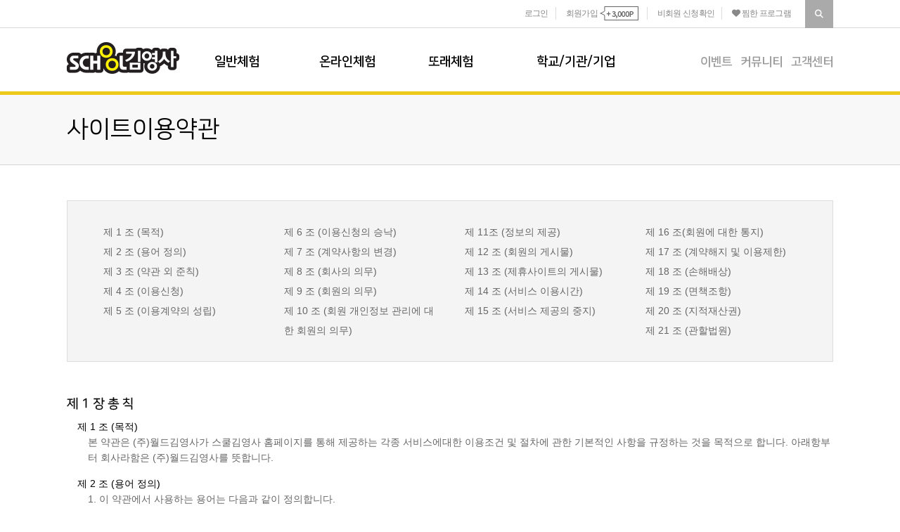

--- FILE ---
content_type: text/html; charset=utf-8
request_url: https://www.schoolgy.com/Site/Agreementguide
body_size: 17036
content:


<!doctype html>
<html lang="ko">
<head>
    <!-- Google Tag Manager -->
    <script>
        (function (w, d, s, l, i) {
            w[l] = w[l] || []; w[l].push({
                'gtm.start':
                    new Date().getTime(), event: 'gtm.js'
            }); var f = d.getElementsByTagName(s)[0],
                j = d.createElement(s), dl = l != 'dataLayer' ? '&l=' + l : ''; j.async = true; j.src =
                    'https://www.googletagmanager.com/gtm.js?id=' + i + dl; f.parentNode.insertBefore(j, f);
        })(window, document, 'script', 'dataLayer', 'GTM-MT7WTPR');</script>
    <!-- End Google Tag Manager -->

    <meta charset="utf-8">
    <meta http-equiv="X-UA-Compatible" content="IE=edge,chrome=1">
        <meta name="keywords" content="스쿨김영사, 초등학생 교과연계 체험학습,반나절/종일체험학습, 역사캠프, 해외체험학습, 교육 콘텐츠 개발, 교육체험여행">

    

        <meta name="description" content="종합출판기업 김영사의 체험학습.역사/교과/전시공연/해외기행 등 주제별 교과연계 체험학습 제공">
    <style>
        .tag_area .searchTag {
            line-height: 50px;
            font-size: 20px;
            padding: 0 5%;
            white-space: nowrap;
        }

        .tag_area .tag_area_con {
            text-align: center;
            padding: 20px;
            border-top: 3px solid #0f2a68;
            border-bottom: 0px solid #0f2a68;
        }

        .tag_area label {
            display: inline-block;
            width: 100%;
            padding: 10px 0;
            color: #000;
            font-size: 20px;
            font-weight: bold;
            font-family: NanumSquare,'Nanum Square','나눔스퀘어';
            vertical-align: middle;
        }
    </style>
    <meta name="google-site-verification" content="jVeQPXwd7vn9ACT_Yq3IwVTwzs9G5UtO_6Mplbdj450" />
    <meta name="naver-site-verification" content="777126064d6b85d100acdad6e1d54d57fd9b7e3f" />
    <meta name="facebook-domain-verification" content="g2eo9n0zljbynx5uafxhqsbtkkl1vs" />
    <title>::: 스쿨김영사 - 신나는 교과서 체험학습 :::</title>
    <meta name="robots" content="ALL">

    <META HTTP-EQUIV="Pragma" CONTENT="no-cache">
    <META HTTP-EQUIV="Expires" CONTENT="-1">
        <!-- 페이스북 -->
        <meta property="og:title" content="No.1 체험학습 스쿨김영사" />
        <meta property="og:url" content="https://www.schoolgy.com:443/Site/Agreementguide" />
        <meta property="og:description" content="No.1 체험학습 스쿨김영사" />
        <meta property="og:image" content="https://cdn.schoolgy.com/Content/images/schoolgy_sns_shared_200px.png"/>
        <meta property="og:image:type" content="image/png">
        <meta property="og:image:width" content="200">
        <meta property="og:image:height" content="200">

    <meta property="og:site_name" content="No.1 체험학습 스쿨김영사" />
    <meta property="og:type" content="website" />
    <meta property="fb:app_id" content="1441497085908863" />



    <script src="/bundles/jquery?v=UISezZqWWdrQAoovhb5zQan19BXs4sz3AdrnI8fXuLg1"></script>
<script src="/bundles/plugin_js?v=2lExoDQyjy-mRg2vbKSibPsz5W_e_fekhc6_oXzuKW81"></script>
<script src="/bundles/common_js?v=Q1Ut06g7vIEjzym97dQuW7UQJHt_FKnNBjZEED09ekY1"></script>


    <script src="//t1.daumcdn.net/mapjsapi/bundle/postcode/prod/postcode.v2.js"></script>

    <link href="https://fonts.googleapis.com/icon?family=Material+Icons" rel="stylesheet">
    <!-- load all Font Awesome v6 styles -->
    <link href="/Content/fontawesome-free-6.7.2-web/css/all.min.css" rel="stylesheet" />
    <!-- support v4 icon references/syntax -->
    <link href="/Content/fontawesome-free-6.7.2-web/css/v4-shims.min.css" rel="stylesheet" />

    <link href="/bundles/plugin_css?v=LtwkVFuU4tzp5lVCEDRz0KXALybRgl2xPcjgTPq2STY1" rel="stylesheet" type="text/css" media="all" />
    <link href="/bundles/common_css?v=JIQesq97sbUPu1D7PABHo0EGsYWn5xs4JmNPX-2ky441" rel="stylesheet" type="text/css" media="all" />

    <link href="/bundles/print_css?v=TCR3EuSoNxpMarWZGisAHIfdONa9ycyiopl0e-OQHKU1" rel="stylesheet" type="text/css" media="print" />



    <script type="text/javascript">
        $(document).ready(function () {


        });
    </script>
    

</head>

<body>
    
    
    <div class="wrap GysDEV">
        <div class="headerWrap">
            <div class="topMenu">
                <div class="container">
                    <ul>

                            <li><a href="/Member/login">로그인</a></li>
                            <li class="top_join">
                                <a href="/Member/JoinStep_1">회원가입</a>
                                <div class="join_slide">
                                    <div class="join_slide_inner">
                                        <span><img src="https://cdn.schoolgy.com/Content/images/join_point_1.png" alt="가입하면" /></span>
                                        <span><img src="https://cdn.schoolgy.com/Content/images/join_point_2.png" alt="+3,000원" /></span>
                                    </div>
                                </div>
                            </li>
                            <li><a href="/Member/nonmember">비회원 신청확인</a></li>
                            <li><a href="javascript:void(0)" id="zzimBtn"><i class="fa fa-heart" aria-hidden="true"></i> 찜한 프로그램</a></li>
                            <li id="searchBtn" class="top_search"><a href="javascript:void(0)"><i class="fa fa-search"></i></a></li>

                    </ul>

                </div><!-- e://container -->
            </div><!-- e://topMenu -->
            <div class="gnb_group">
                <div class="main_search gnb">
                    <div class="container">
                        <h1><a href="/">스쿨김영사</a></h1>
                        <div class="search_area">
                            <form id="searchFrm" method="get" action="/SearchEngine" target="_blank">
                                <div class="search_input">
                                    <label for="">통합검색</label>
                                    <input type="text" id="searchkeyword" name="searchkeyword" />
                                </div><!-- e://Search_input -->
                                <button class="submit" type="submit">검색</button>
                                <button id="gysdatepicker" class="date" type="button">날짜검색</button>
                            </form>

                        </div><!-- e://search_area -->


                        


                    </div><!-- e://container -->
                </div><!-- e://gnb -->
                <div class="gnb">
                    <div class="container">
                        <h1><a href="/">스쿨김영사</a></h1>
                        <div id="gnb_navContainer" class="nav">
                            <ul class="category_menu">
                                <!-- 버튼 선택 시 a class on  -->
                                <li class="cate_public"><a class="navViewBtn" href="/Public">일반체험</a></li>
                                <li class="cate_online"><a class="navViewBtn" href="/Public/Online">온라인체험</a></li>
                                <li class="cate_group"><a class="navViewBtn" href="/Group">또래체험</a></li>
                                <li class="cate_institute"><a class="navViewBtn" href="/Institute">학교/기관/기업</a></li>
                            </ul><!-- e://category_menu -->
                            <ul class="community">
                                <li><a class="navViewBtn" href="/Event">이벤트</a></li>
                                <li><a class="navViewBtn" href="/Community/board">커뮤니티</a></li>
                                <li><a class="navViewBtn" href="/Help">고객센터</a></li>
                            </ul>
                        </div><!-- e://nav -->

                    </div><!-- e://container -->



                </div><!-- e://gnb -->
            </div><!-- e://gnb_group  -->


<div class="lnb yellow_dk">
    <div id="fullNavContainer" class="lnb_sub_wrap yellow_dk">
        <div class="lnb_sub">
            <div class="container">
                <div class="lnb_sub_bg">
                    <!--span class="n1" style="opacity: 1; z-index: 3;"><img src="http://cfile26.uf.tistory.com/image/035EFA42517F48BB1C195E" alt=""></span>-->
                </div>
                <!--일반-->
                <ul id="tmenu_Public" class="dep1">
                    <li>
                        <ul>
                            <li>
                                <p>체험 프로그램</p>
                                <ul>
                                    <li><a href="/Public/All">전체 프로그램 </a></li>
                                        <li><a href="/Public/All?EduThemeKindSEQ=3060109">유초이음 체험</a></li>
                                        <li><a href="/Public/All?EduThemeKindSEQ=3060101">교과 체험</a></li>
                                        <li><a href="/Public/All?EduThemeKindSEQ=3060102">과학 체험</a></li>
                                        <li><a href="/Public/All?EduThemeKindSEQ=3060105">역사 체험</a></li>
                                        <li><a href="/Public/All?EduThemeKindSEQ=3060106">특별 체험</a></li>
                                        <li><a href="/Public/All?EduThemeKindSEQ=3060103">가족 체험</a></li>
                                    
                                    <li><a href="/Public/past">지난 프로그램 </a></li>
                                </ul>
                                <p><a href="/public/calendar">체험 캘린더</a></p>
                                <p><a href="/link/AloneExp_app">맞춤 체험</a></p>
                            </li>
                        </ul>
                    </li>
                </ul>
                <!--온라인-->
                <ul id="tmenu_Online" class="dep1">
                    <li>
                        <ul>
                            <li>
                                <p>체험 프로그램</p>
                                <ul>
                                    <li><a href="/Public/Online">전체 프로그램 </a></li>
                                        <li><a href="/Public/Online?EduThemeKindSEQ=3060201">LIVE</a></li>
                                    <li><a href="/Public/Onlinepast">지난 프로그램 </a></li>
                                </ul>
                                <p><a href="/public/onlinecalendar">체험 캘린더</a></p>
                            </li>
                        </ul>
                    </li>
                </ul>
                <!--또래-->
                <ul id="tmenu_Group" class="dep1">
                    <li>
                        <ul>
                            <li>
                                <p>모둠또래팀</p>
                                <ul>
                                    <li><a href="/Group/gathering">모둠또래팀 소개</a></li>
                                    <li><a href="/Group/Gathering/Program">학습 프로그램</a></li>
                                    <li><a href="/Group/Gathering/ApplicationInfo">신청하기</a></li>
                                </ul>
                                <p>개별또래팀</p>
                                <ul>
                                    <li><a href="/Group/Alone">개별또래팀 소개</a></li>
                                    <li><a href="/Group/Alone/Alone_Programview">학습 프로그램</a></li>
                                    <li><a href="/Group/Alone/Alone_Program">신청하기</a></li>
                                </ul>
                                <p>또래팀규정</p>
                                <ul>
                                    <li><a href="/Group/Alone/Rules">운영규정</a></li>
                                    <li><a href="/Group/Alone/Rules_clause">회원약관</a></li>
                                    <li><a href="/Group/Alone/Rules_fixed">수업 내역 확인 방법</a></li>
                                    
                                </ul>
                                <p><a href="/Group/Consult">전화상담예약</a></p>
                                <!--<p><a href="/Group/guide">또래체험 가이드</a></p>-->
                                <p><a href="/Group/Gathering/Place">장소별 약도보기</a></p>
                                <p><a href="/Company/Branch">지사 소개 및 현황</a></p>
                            </li>
                        </ul>
                    </li>
                </ul>
                <!--학교/기관-->
                <ul id="tmenu_Institute" class="dep1">
                    <li>
                        <ul>
                            <li>
                                <p>학교 체험학습</p>
                                <ul>
                                    <li class="li240"><a href="/Institute/school/introduce">학교 체험학습 소개</a></li>
                                    <li class="li240"><a href="/Institute/school/history">1~3학년 추천 프로그램 </a></li>
                                    <li class="li240"><a href="/Institute/school/culture">4~6학년 추천 프로그램 </a></li>
                                    <li class="li240"><a href="/institute/school/estimate">학교 견적 및 상담 </a></li>
                                    
                                </ul>
                                <p>기관/기업 특화프로그램</p>
                                <ul>
                                    <li class="li240"><a href="/Institute/company/company">기관/기업 특화프로그램 소개</a></li>
                                    <li class="li240"><a href="/Institute/company/company_biz">사업영역</a></li>
                                    <li class="li240"><a href="/Institute/company/company_partner">사업파트너</a></li>
                                    <li class="li240"><a href="/Institute/company/company_history">사업실적</a></li>
                                    <li class="li240"><a href="/Institute/company/estimate">기관/기업 견적 및 상담</a></li>
                                </ul>
                            </li>
                        </ul>
                    </li>
                </ul>
                <!--이벤트/커뮤니티/고객센터-->
                <ul id="tmenu_help" class="dep1">
                    <li>
                        <ul>
                            <li>
                                <p>이벤트</p>
                                <ul>
                                    <li><span><a href="/Event">진행 이벤트</a></span><span>|</span><span><a href="/Event/EventEnd">종료 이벤트</a></span></li>
                                    <li><span><a href="/Event/EventWin">당첨자 발표</a></span></li>
                                </ul>
                                <p>커뮤니티</p>
                                <ul>
                                    <li><span><a href="/Community/board">공지사항</a></span></li>
                                    <li><span><a href="/Community/Gallery">생생갤러리</a></span><span>|</span><span><a href="/Community/board?tableSeq=1010">학습자료실</a></span></li>
                                </ul>
                                <p>고객센터</p>
                                <ul>
                                    <li><span><a href="/Help">결석 신청</a></span><span>|</span><span><a href="/Help/point">포인트 제도</a></span></li>
                                    <li><span><a href="/Help/refund">환불 규정</a></span><span>|</span><span><a href="/Help/review">후기 운영정책</a></span></li>
                                    <li><span><a href="/mypage/AskList">1:1문의</a></span><!--<span>|</span><span><a href="/Help/Faq">FAQ</a></span><span>|</span><span><a href="/mypage/CouponList">쿠폰등록</a></span>--></li>
                                </ul>
                                <p>강사진소개</p>
                                <ul>
                                    <li><span><a href="/Company/Teacher_intro">강사교육 및 운영</a></span></li>
                                    <li><span><a href="/Company/Teacher">강사소개</a></span></li>
                                </ul>
                            </li>
                        </ul>
                    </li>
                </ul>
            </div>
        </div>
    </div>
</div><!-- e://lnb -->




            
        </div><!-- e://headerWrap -->

        <div class="contentWrap">
            


    <div class="Agreementguide">
        <div class="sub_main2">
            <div class="container">
                <h2 class="txt_left">사이트이용약관</h2>
            </div>
        </div>

        <div class="con_box container">
            <!--top_agreement_section-->
            <div class="top_agreement_section">

                <div class="agreement_choice_tab_section" id="top_agreement">
                    <ul class="agreement_choice_tab">
                        <li><a href="#agreementList01">제 1 조 (목적)</a></li>
                        <li><a href="#agreementList02">제 2 조 (용어 정의) </a></li>
                        <li><a href="#agreementList03">제 3 조 (약관 외 준칙) </a></li>
                        <li><a href="#agreementList04">제 4 조 (이용신청) </a></li>
                        <li><a href="#agreementList05">제 5 조 (이용계약의 성립) </a></li>
                    </ul>

                    <ul class="agreement_choice_tab">
                        <li><a href="#agreementList06">제 6 조 (이용신청의 승낙)</a></li>
                        <li><a href="#agreementList07">제 7 조 (계약사항의 변경)</a></li>
                        <li><a href="#agreementList08">제 8 조 (회사의 의무)</a></li>
                        <li><a href="#agreementList09">제 9 조 (회원의 의무)</a></li>
                        <li><a href="#agreementList10">제 10 조 (회원 개인정보 관리에 대한 회원의 의무)</a></li>
                    </ul>
                    <ul class="agreement_choice_tab">
                        <li><a href="#agreementList11">제 11조 (정보의 제공)</a></li>
                        <li><a href="#agreementList12">제 12 조 (회원의 게시물)</a></li>
                        <li><a href="#agreementList13">제 13 조 (제휴사이트의 게시물)</a></li>
                        <li><a href="#agreementList14">제 14 조 (서비스 이용시간)</a></li>
                        <li><a href="#agreementList15">제 15 조 (서비스 제공의 중지)</a></li>
                    </ul>
                    <ul class="agreement_choice_tab">
                        <li><a href="#agreementList16">제 16 조(회원에 대한 통지)</a></li>
                        <li><a href="#agreementList17">제 17 조 (계약해지 및 이용제한)</a></li>
                        <li><a href="#agreementList18">제 18 조 (손해배상)</a></li>
                        <li><a href="#agreementList19">제 19 조 (면책조항)</a></li>
                        <li><a href="#agreementList20">제 20 조 (지적재산권)</a></li>
                        <li><a href="#agreementList20">제 21 조 (관할법원) </a></li>
                    </ul>
                </div>
            </div>
            <!--top_agreement_section-->
            <!--bottom_agreement_section-->
            <div class='Agreementguide'>
    <div class="bottom_agreement_section">
        <h5>제 1 장 총 칙 </h5>
        <ol>
            <li id="agreementList01">
                <strong> 제 1 조 (목적) </strong>
                <p>본 약관은 (주)월드김영사가 스쿨김영사 홈페이지를 통해 제공하는 각종 서비스에대한 이용조건 및 절차에 관한 기본적인 사항을 규정하는 것을 목적으로 합니다. 아래항부터 회사라함은 (주)월드김영사를 뜻합니다. </p>
            </li>

            <li id="agreementList02">
                <strong> 제 2 조 (용어 정의)</strong>
                <p>
                    1. 이 약관에서 사용하는 용어는 다음과 같이 정의합니다. <br />
                    ① "회원"이라 함은 서비스를 제공받기 위해 당 약관을 동의하여 소정의 절차를 통해 가입하여 아이디를 부여 받은 자를 말합니다.<br />
                    ② "아이디(ID)"라 함은 가입회원의 식별과 회원의 서비스 이용을 위해 고객이 선정하고 회사가 부여하는 문자와 숫자의 조합을 말합니다.<br />
                    회사는 이용자ID에 의하여 고객 계좌 입금 등 제반 이용자 관리업무를 수행 하므로, 이용자가 이용자ID를 변경하고자 하는 경우 변경할 명백한 사유가 없는 한 그 변경을 제한합니다.<br />
                    ③ "비밀번호"라 함은 회원이 부여 받은 아이디와 일치된 사용자임을 확인하고 회원의 권익보호를 위해 회원이 선정한 문자와 숫자의 조합을 말합니다.<br />
                    ④ "해지"라 함은 회사 또는 회원이 서비스 개통 후 이용계약을 해약하는 것을 말합니다.<br />
                    ⑤ "비회원"이라 함은 회사의 회원이 아닌 사람을 말합니다. <br />
                    2. 이 약관에서 사용하는 용어의 정의는 전항에서 정하는 것을 제외하고는 거래관행 및 관계법령에 따릅니다. <br />
                </p>
            </li>

            <li id="agreementList03">
                <strong> 제 3 조 (약관 외 준칙)</strong>
                <p>
                    1. 회사는 서비스를 개선할 목적으로 본 약관을 변경할 수 있으며, 약관 개정시 공지하여 회원에게 알리며, 공지한 날로부터 효력을 갖습니다.<br />
                    2. 이 약관에 언급되지 않은 사항이 전기통신기본법, 전기통신사업법, 기타 관련법령에 규정되어 있는 경우 그 규정에 따라 적용할 수 있습니다.<br />
                </p>
            </li>
        </ol>
        <h5>제 2 장 서비스 이용계약</h5>
        <ol>
            <li id="agreementList04">
                <strong>제 4 조 (이용신청) </strong>
                <p>
                    1. 고객은 정당한 방법으로 정확한 내용을 기재하여 회원가입 했을 시, www.schoolgy.com 서비스를 이용할 수 있습니다.<br />
                    2. 고객은 본인의 실명으로 이용신청을 하여야 하며 회원가입 이전에 명시된 약관동의 버튼을 클릭하는 것으로 본 약관에 상호 동의한 것으로 가입 처리합니다.<br />
                    3. 회사의 모든 서비스(유료,무료)는 본약관에 의하며, 필요에 따라 별도의 약관을 정하여 그에 따르도록 합니다.<br />
                    4. 가입한 회원이 부적절한 온라인 이용이나 활동으로 여타 회원들에게 폐해를 끼치거나 사회적 물의를 일으키는 것으로 회사가 판단할 경우, 회사의 임의에 의해 강제탈퇴 및 법적조치도 취할 수 있습니다. <br />
                </p>
            </li>

            <li id="agreementList05">
                <strong>제 5 조 (이용계약의 성립) </strong>
                <p>
                    1. 이용계약은 이용고객의 약관 동의,이용 신청과 회사의 승낙에 의하여 성립합니다.<br />
                    2. 이용계약은 이용자 아이디 단위로 체결됩니다,<br />
                </p>
            </li>

            <li id="agreementList06">
                <strong>제 6 조 (이용신청의 승낙)</strong>
                <p>
                    1. 회사는 제5조의 규정에 의한 이용신청고객에 대하여 업무수행상 또는 기술상 지장이 없는 경우에는 원칙적으로 승낙합니다.<br />
                    2. 회사는 다음 각 호의 1에 해당하는 이용신청에 대하여는 승낙을 유보할 수 있습니다.<br />
                    ① 이름이 실명이 아닌 경우<br />
                    ② 사회의 안녕질서 또는 미풍양속을 저해할 목적으로 신청한 경우<br />
                    ③ 이용신청서의 내용을 허위로 기재하였거나 허위서류를 첨부하여 신청하였을 경우<br />
                    ④ 기타 회사가 정한 이용신청요건이 미비되었을 경우<br />
                </p>
            </li>

            <li id="agreementList07">
                <strong>제 7 조 (계약사항의 변경)</strong>
                <p>
                    1. 회원은 이용신청시 기재한 사항이 변경되었을 경우에는 온라인으로 수정을 해야 합니다.<br />
                    2. 1항의 사안으로 인해 발생하는 손해는 회사가 책임지지 않습니다.<br />
                </p>
            </li>
        </ol>
        <h5>제 3 장 계약당사자의 의무</h5>
        <ol>
            <li id="agreementList08">
                <strong>제 8 조 (회사의 의무)</strong>
                <p>
                    1. 회사는 서비스 제공과 관련해서 알고 있는 회원의 신상정보를 본인의 승낙 없이 제3자에게 누설, 배포하지 않습니다. 단, 전기통신기본법 등 법률의 규정에 의해 국가기관의 요구가 있는 경우,범죄에 대한 수사상의 목적이 있거나 정보통신윤리위원회의 요청이 있는 경우 또는 기타 관계법령에서 정한 절차에 따른 요청이 있는 경우에는 그러하지 않습니다.<br />
                    2. 1항의 범위 내에서, 회사는 업무와 관련하여 회원 전체 또는 일부의 개인정보에 관한 통계자료를 작성하여 이를 사용할 수 있고, 서비스를 통하여 회원의 컴퓨터에 쿠키를 전송할 수 있습니다.<br />
                    이 경우 회원은 쿠키의 수신을 거부하거나 쿠키의 수신에 대하여 경고하도록 사용하는 컴퓨터의 브라우저의 설정을 변경할 수 있습니다.<br />
                    3. 회사는 이용고객으로부터 제기되는 의견이나 불만이 정당하다고 인정할 경우에는 즉시 처리하여야 합니다. 다만, 즉시 처리가 곤란한 경우에는 이용 고객에게 그 사유와 처리일정을 통보하여야 합니다.<br />
                    4. 회사는 계속적이고 안정적인 서비스의 제공을 위하여 설비에 장애가 생기거나 멸실된 때에는 이를 지체 없이 수리 또는 복구합니다. 다만, 천재지변, 비상사태 또는 그 밖에 부득이한 경우에는 그 서비스를 일시 중단하거나 중지할 수 있습니다.<br />
                    5. (주)월드김영사의 제휴사이트 장애는 회사가 책임지지 않습니다.<br />
                </p>
            </li>

            <li id="agreementList09">
                <strong>제 9 조 (회원의 의무)</strong>
                <p>
                    1. 회원 가입 시에 요구되는 회원에 대한 정보는 진실하고, 정확하여야 합니다.<br />
                    또한, 회원은 이미 제공된 회원정보가 진실하고, 정확한 정보가 되도록 유지,갱신하여야 합니다.<br />
                    2. 회원은 공공의 안녕질서 또는 미풍양속을 해하는 다음 각 호의 통신을 하여서는 안됩니다.<br />
                    ① 범죄행위를 목적으로 하거나 범죄행위를 교사하는 내용<br />
                    ② 선량한 풍속, 기타 사회질서를 해하는 내용<br />
                    ③ 타인의 명예를 손상시키거나 불이익을 주는 행위<br />
                    ④ 타인의 이용자 아이디 및 비밀번호를 부정하게 사용하는 행위<br />
                    ⑤ 다른 이용고객 또는 제3자의 지적재산권을 침해하는 행위<br />
                    ⑥ 정보통신설비의 오동작이나 정보 등의 파괴 및 혼란을 유발시키는 컴퓨터 바이러스 감염자료를 등록 또는 유포하는 행위<br />
                    ⑦ 회사의 승인을 받지 아니한 광고, 판촉물 및 정크메일, 스팸메일, 행운의 편지, 피라미드 조직,<br />
                    기타 다른 형태의 권유를 게시, 게재, 메일 또는 다른 방법으로 전송하는 행위<br />
                    ⑧ 기타 관계법령이나 회사가 정한 이용조건에 위배되는 행위<br />
                    3. 회원은 회원의 아이디 및 비밀번호 관리에 상당한 주의를 기울여야 하며, 비밀번호가 노출된 경우 즉시 회사에 신고하여야 합니다.<br />
                    4. 회원은 이 약관 및 관계법령을 준수하여야 하며, 기타 회사의 업무수행에 현저한 지장을 초래하는 행위를 하여서는 안됩니다.<br />
                    5. 회원은 회사의 명시적인 동의가 없는 한 서비스의 이용권한, 기타 이용계약상 지위를 타인에게 양도,증여할 수 없으며, 이를 제공할 수 없습니다.<br />
                    6. 기타 정보통신윤리위원회의 시정을 요구받는 행위를 하여서는 안됩니다.<br />
                </p>
            </li>
        </ol>
        <h5>제 4 장 서비스 이용</h5>
        <ol>
            <li id="agreementList10">
                <strong> 제 10 조 (회원 개인정보 관리에 대한 회원의 의무)</strong>
                <p>
                    1. 아이디와 비밀번호에 관한 모든 관리책임은 회원에게 있습니다. 회원에게 부여된 아이디와 비밀번호의 관리소홀,부정사용에 의하여 발생하는 모든 결과에 대한 책임은 회원에게 있습니다.<br />
                    2. 자신의 아이디가 부정하게 사용된 경우 회원은 반드시 회사에 그 사실을 통보해야 합니다.<br />
                </p>
            </li>

            <li id="agreementList11">
                <strong>제 11조 (정보의 제공)</strong>
                <p>
                    회사는 회원이 서비스 이용 중 필요가 있다고 인정되는 다양한 정보에 대해서 전자우편이나 서신우편 등의 방법으로 회원 및 제휴사이트에 제공할 수 있습니다.<br />
                </p>
            </li>

            <li id="agreementList12">
                <strong>제 12 조 (회원의 게시물)</strong>
                <p>
                    회사는 회원이 게시하거나 등록하는 서비스 내의 내용물이 다음 각 호의 1에 해당한다고 판단되는 경우에 사전통지 없이 삭제할 수 있습니다.<br />
                    ① 다른 회원 또는 제3자를 비방하거나 중상모략으로 명예를 손상시키는 내용인 경우<br />
                    ② 일상생활에 혼란을 초래할 수 있는 허위 내용의 유포<br />
                    ③ 공공질서 및 미풍양속에 위반되는 내용인 경우<br />
                    ④ 범죄적 행위에 결부된다고 인정되는 내용일 경우<br />
                    ⑤ 회사의 저작권, 제3자의 저작권 등 기타 권리를 침해하는 내용인 경우<br />
                    ⑥ 기타 관계법령에 위반된다고 판단되는 경우 <br />
                </p>
            </li>

            <li id="agreementList13">
                <strong>제 13 조 (제휴사이트의 게시물)</strong>
                <p>
                    1. 제휴사이트의 게시물은 제휴사이트의 규정을 따릅니다.<br />

                    2. 1항에 위배되지 않아도 다음 각 호의 1에 해당되는 경우 제휴사이트에 삭제요청을 할 수 있습니다.<br />
                    ① 다른 회원 또는 다른 제휴사이트를 비방하거나 명예를 손상시키는 내용인 경우<br />
                    ② 회원 및 다른 제휴사이트의 저작권을 침해하는 경우<br />
                    ③ 기타 관계 법령에 위반되는 경우 <br />
                </p>
            </li>

            <li id="agreementList14">
                <strong> 제 14 조 (서비스 이용시간)</strong>
                <p>
                    3. 서비스의 이용은 회사의 업무상 또는 기술상 특별한 지장이 없는 한 연중무휴 1일 24시간을 원칙으로 합니다. 다만 정기 점검 등의 필요로 회사가 정한 날이나 시간은 그러하지 않습니다.<br />
                    4. 회사는 서비스를 일정범위로 분할하여 각 범위별로 이용가능 시간을 별도로 정할 수 있습니다. 이 경우 그 내용을 사전에 공지합니다.<br />
                    5. 제휴사이트의 경우 해당 사이트의 운영 약관에 따라 정합니다.<br />
                </p>
            </li>

            <li id="agreementList15">
                <strong>제 15 조 (서비스 제공의 중지)</strong>
                <p>
                    1. 회사는 다음 각 호에 해당하는 경우 서비스 제공을 중지할 수 있습니다.<br />
                    ① 서비스용 설비의 보수 등 공사로 인해 부득이한 경우<br />
                    ② 전기통신사업법에 규정된 기간통신사업자가 전기통신 서비스를 중지했을 경우<br />
                    ③ 기타 불가항력적 사유가 있는 경우<br />
                    2. 회사는 국가비상사태, 정전, 서비스 설비의 장애 또는 서비스 이용의 폭주 등으로 정상적인 서비스 이용에 지장이 있는 때에는 서비스의 전부 또는 일부를 제한하거나 정지할 수 있습니다.<br />
                    3. 제휴사이트의 경우 해당 사이트의 운영 약관에 따라 정합니다.<br />
                </p>
            </li>

            <li id="agreementList16">
                <strong>제 16 조(회원에 대한 통지)</strong>
                <p>
                    1. 회사가 회원에 대해 통지하는 경우, 회원이 회사에 제출한 전자우편 주소로 할 수 있습니다.<br />
                    2. 회사는 불특정 다수 회원에 대해 통지할 경우, 공지게시판에 게시함으로써 개별 통지에 갈음할 수 있습니다.<br />
                </p>
            </li>
        </ol>
        <h5>제 5 장 계약해지 및 이용제한</h5>
        <ol>
            <li id="agreementList17">
                <strong>제 17 조 (계약해지 및 이용제한)</strong>
                <p>
                    1. 회원이 이용계약을 해지하고자 하는 때에는 회원 본인이 온라인을 통해 회사에 해지 신청을 하여야 합니다.<br />
                    2. 회원 탈퇴시 기존의 회원님의 등록정보는 삭제됩니다.<br />
                    3. 회원은 회사의 동의 없이 회사 서비스를 이용한 영업 행위를 할 수 없으며, 영업활 시 그 결과에 대해 해당 회원은 회사에 대해 손해배상 의무를 집니다.<br />
                    4. 회사는 회원이 다음 각 호의 1에 해당하는 행위를 하였을 경우 사전통지 없이 이용계약을 해지하거나 또는 기간을 정하여 서비스 이용을 중지할 수 있습니다.<br />
                    ① 서비스 운영을 고의로 방해한 경우<br />
                    ② 공공질서 및 미풍양속에 저해되는 내용을 고의로 유포시킨 경우<br />
                    ③ 타인의 아이디 및 비밀번호를 도용한 경우<br />
                    ④ 다른 사람의 명의 또는 가명을 사용하여 신청하였을 경우<br />
                    ⑤ 회원이 국익 또는 사회적 공익을 저해할 목적으로 서비스 이용을 계획 또는 실행하는 경우<br />
                    ⑥ 타인의 명예를 손상시키거나 불이익을 주는 행위를 한 경우<br />
                    ⑦ 정보통신설비의 오작동이나 정보 등의 파괴를 유발시키는 컴퓨터 바이러스 프로그램 등을 유포하는 경우<br />
                    ⑧ 타인의 지적재산권을 침해하는 경우<br />
                    ⑨ 음란한 내용을 담은 글과 음란자료 선전과 유통을 하는 경우<br />
                    ⑩ 중대한 과실 및 해킹으로 시스템을 정지시키거나 운영상 문제를 야기하는 경우<br />
                    ⑪ 법률에 위반되는 행위를 할 경우<br />
                    ⑫ 제휴사이트가 정한 원칙 및 약관에 위배되어 제휴사이트의 회원제재 요청을 받은 경우<br />
                    ⑬ 기타 건전한 사이트 운영에 저촉되는 경우<br />
                </p>
            </li>
        </ol>
        <h5>제 6 장 손해배상 등</h5>
        <ol>
            <li id="agreementList18">
                <strong> 제 18 조 (손해배상)</strong>
                <p>
                    1. 회사는 회원의 부주의로 인해 발생한 어떠한 손해에 관하여도 책임을 지지 않습니다.<br />
                    2. 단, 제휴사이트에서는 제휴사이트의 이용약관에 따릅니다.<br />
                </p>
            </li>

            <li id="agreementList19">
                <strong> 제 19 조 (면책조항)</strong>
                <p>
                    1. 회사는 천재지변 또는 이에 준하는 불가항력으로 인하여 서비스를 제공할 수 없는 경우에는 서비스 제공에 관한 책임이 면제됩니다.<br />
                    2. 회사는 회원의 귀책사유로 인한 서비스 이용의 장애에 대하여 책임을 지지 않습니다.<br />
                    3. 회사는 회원 및 제휴사이트가 전송, 게재한 정보자료, 사실의 신뢰도, 정확성 등 내용에 관해서는 책임을 지지 않습니다.<br />
                    4. 회원이 발송한 메일 내용에 대한 법적인 책임은 회원에게 있습니다.<br />
                </p>
            </li>
        </ol>
        <h5>제 7 장 지적재산권 및 저작권</h5>
        <ol>
            <li id="agreementList20">
                <strong>제 20 조 (지적재산권)</strong>
                <p>
                    1. 회사가 지적재산권을 가지고 있는 컨텐츠, 서비스, 소프트웨어, 상표 등을 회사의 서면동의 없이 전부 또는 일부의 수정, 대여, 대출, 배포, 제작, 양도, 재라이센스, 담보권 설정 행위, 상업적 이용 행위를 할 수 없으며 제3자로 하여금 이와 같은 행위를 하도록 허락할 수 없습니다.<br />
                    2. 회원의 게시물과 자료에 대한 권리와 책임은 게시자에게 있으며 회사는 게시자의 동의 없이는 이를 서비스내 게재 이외에 영리적 목적으로 사용할 수 없습니다. 단, 비영리적인 경우에는 그러하지 아니하며 또한 회사는 서비스내의 게재권을 갖습니다.<br />
                </p>
            </li>
        </ol>
        <h5>제 8 장 관할법원</h5>
        <ol>
            <li>
                <strong>제 21 조 (관할법원) </strong>
                <p>
                    1. 본 서비스와 관련되어 분쟁에 대해 소송이 제기될 경우, 회사의 본사 소재지를 관할하는 법원을 전속 관할법원으로 합니다.<br />
                    2. 제휴사이트에서는 제휴사이트의 규약에 따릅니다.<br />
                    3. 단 제휴사이트에 해당 규약이 없을 시에는 제휴사이트의 소재지를 관할하는 법원을 전속 관할법원으로 합니다.<br />
                </p>
            </li>
            <li>부칙 (시행일) 이 약관은 2007년 11월 19일부터 시행합니다.</li>

        </ol>

    </div>
</div>
            <!--bottom_agreement_section-->
        </div><!-- e://container -->
    </div><!-- e://agreementguide -->
        </div><!-- e://contentWrap -->

        <div class="footerWrap">
            <div class=""></div>
            <div class="footer">
                <div class="footer_menu">
                    <div class="container">
                        <ul>
                            <li><a href="/company">스쿨김영사</a></li>
                            <li><a href="/Site/Privacy" class="bold purple">개인정보처리방침</a></li>
                            <li><a href="/Site/Email">이메일무단수집거부</a></li>
                            <li><a href="/Site/Agreementguide">사이트이용약관</a></li>
                            <!--<li><a href="http://backend.schoolgy.com/" target="_blank">또래관리자 지사/ 강사</a></li>-->
                            <li><a href="/Site/PayEtc">개별결제</a></li>
                        </ul>
                        <div class="familysite">
                            <select id="familysite">
                                <option>Family Site</option>
                                <option value="http://www.gimmyoung.com">김영사</option>
                                <option value="http://www.gimmyoungjr.com">주니어김영사</option>
                                
                            </select>
                        </div>
                    </div><!-- e://container -->
                </div><!-- e://footer_menu -->
                <div class="footer_wrap ">
                    <div class="footer_sns">
                        <ul>
                            <li class="fs_kakao"><a href="https://www.youtube.com/channel/UC9uvKoA-1IqEXzS1-4wt7qg" target="_blank">3</a></li>
                            <li class="fs_facebook"><a href="https://pf.kakao.com/_xgxkxlSl" target="_blank">4</a></li>
                            <li class="fs_instar"><a href="https://www.instagram.com/gimmyoung_school/" target="_blank">5</a></li>
                        </ul>
                    </div>
                    <div class="container">
                        <div class="footer_info">
                            <dl>
                                <dt>스쿨김영사</dt>
                                <dd>
                                    <em>(주)월드김영사</em>  |  대표 : 김장기  | 경기도 파주시 문발로 197
                                    <span class="block">사업자 등록번호: 101-86-28625  |  통신판매신고 : 제 2019-경기파주-0921호  |  관광사업자등록번호 : 제 2019-000003호</span>
                                    
                                    <em>Tel. 또래체험 : 031-955-3151~52, 일반체험 : 031-955-3134, 학교 : 031-955-3135, 기업/기관 : 031-955-3149~50</em>
                                    <span class="block">Fax. 031-955-3158  |  E-mail : <a href="mailto:schoolgy@gimmyoung.com">schoolgy@gimmyoung.com</a></span>
                                    <span class="block">Copyright Gimmyoung. All Rights Reserved.</span>
                                </dd>
                                <dd>
                                </dd>
                            </dl>
                        </div><!-- e://footer_info -->
                    </div><!-- e://container -->
                </div><!-- e://footer_info -->
            </div><!-- e://footer  -->
        </div><!-- e://footerWrap -->

    </div><!-- e://wrapper -->

    



    <script type="text/javascript">
        jQuery(document).ready(function ($) {



            //상단메뉴 Active
            $("#gnb_navContainer ul.category_menu li").removeClass("on");
            switch ("site") {
                case "public":
                    $("#gnb_navContainer ul.category_menu li.cate_public a").addClass("on");
                    break;
                case "online":
                    $("#gnb_navContainer ul.category_menu li.cate_online a").addClass("on");
                    break;
                case "group":
                    $("#gnb_navContainer ul.category_menu li.cate_group a").addClass("on");
                    break;
                case "institute":
                    $("#gnb_navContainer ul.category_menu li.cate_institute a").addClass("on");
                    break;
            }

            


            //메뉴 오버
            $("div[id=gnb_navContainer] .navViewBtn").mouseenter(function () {
                $("div[id=fullNavContainer]").animate({ "height": $(".lnb .lnb_sub").css("height") }, 500, 'easeOutBounce');

            });
            //메뉴아웃
            $("div[id=fullNavContainer]").mouseleave(function () {
                $("div[id=fullNavContainer]").animate({ "height": "0" }, 100, 'linear');

            });

            $("#searchkeyword").focus();

            var specialChars = "<>@!#$%^&*()_+[]{}?:;|'\"\\,./~`="
            var check = function (string) {
                for (i = 0; i < specialChars.length; i++) {
                    if (string.indexOf(specialChars[i]) > -1) {
                        return true
                    }
                }
                return false;
            }

            var searchBtnPos = $("#searchBtn").offset();
            $("div.main_search").css({ "left": searchBtnPos.left + 40, "width": 0, "height": 0, "z-index":999999 });//init


            //검색버튼
            var searchToggle = true;
            $("#searchBtn").on("click", function () {
                //menu hide
                $("div[id=fullNavContainer]").animate({ "height": "0" }, 100, 'linear');

                if (searchToggle) {
                    var searchBtnPos = $("#searchBtn").offset();
                    $("div.main_search").css({ "left": searchBtnPos.left + 40, "width": 0, "height": 0 });//init
                    $("div.main_search").css({ "height": "auto", "left": 0, "width": "100%", "border-bottom": "5px solid #ddd" });
                    $("#searchBtn").css({ "top": 50, "height": 50, "z-index": 9999999, "width": 50, "background": "#ccc", "color": "#000" });
                    $("#searchBtn i").css({ "line-height": "50px" }).removeClass("fa-search").addClass("fa-close");
                    searchToggle = false;
                    $("#searchkeyword").val("");
                }
                else {
                    var searchBtnPos = $("#searchBtn").offset();
                    $("div.main_search").css({ "height": 0, "left": searchBtnPos.left + 40, "width": 0, "border-bottom": "0px solid #ddd" });
                    $("#searchBtn").css({ "top": -10, "height": 40, "z-index": 1, "width": 40, "background": "#aaa", "color": "#fff" });
                    $("#searchBtn i").css({ "line-height": "40px" }).removeClass("fa-close").addClass("fa-search");
                    searchToggle = true;
                }

                $("#searchkeyword").focus();

            });

            $("#gysdatepicker").bootstrapMaterialDatePicker({
                format: 'YYYY-MM-DD'
                , weekStart: 0
                , time: false
                , lang: 'ko'
                , cancelText: '닫기'
                , okText: '적용'
                , clearText: '지우기'
                , nowText: '오늘'

                , nowButton: true
                , minDate: new Date()
            }).on('change', function (e, date) {

                $('#searchkeyword').val(date.format("YYYY-MM-DD"));
                $("form[id=searchFrm]").submit();
            });;

            $("form[id=searchFrm]").on("submit", function (e) {
                // validation code here

                if (check($('#searchkeyword').val()) == true) {
                    $.fn_Alert("검색어에 특수문자를 허용하지 않습니다.", function () { $("#searchkeyword").focus(); });
                    return false;
                }



                if ($("#searchkeyword").val().length < 2) {
                    $.fn_Alert("검색어를 2자 이상으로 입력해 주세요.", function () { $("#searchkeyword").focus(); });
                    return false;
                }

                $("#searchBtn").trigger("click");
                
                return true;
            });



            $(".zzimToggleBtn").on("click", function (event) {
                event.preventDefault();
                var self = $(this);
                var seq = $(this).data("seq");
                $.ajax({
                    url: '/Mypage/zzimProc/' + seq,
                    method: "POST",
                    cache: false,
                    success: function (res) {

                        if (res.WORKINGTAG == "Login") {
                            $.fn_Alert("로그인이 필요합니다.");
                            self.removeClass("on").addClass("off")
                            return;
                        }

                        if (res.WORKINGTAG == "D") {
                            self.removeClass("on").addClass("off")
                        }
                        else {
                            //A
                            self.removeClass("off").addClass("on")
                        }


                        $("#zzimBtn").trigger("click");
                    }
                });
            });

            //zzimlist

            $.fn_zzimList = function (url) {
                $.ajax({
                    url: url,
                    method: "GET",
                    cache: false,
                    success: function (res) {
                        $("div.zzim_box").html(res);

                        //setTimeout(function () {
                        var y = $("#zzimBtn").offset();
                        if ($("div.zzim_box").find("div#popLoginBox").length > 0) {
                            $("div.zzim_box").css({ "visibility": "visible", "left": y.left - 350, "top": y.top + 27 });
                        }
                        else {
                            $("div.zzim_box").css({ "visibility": "visible", "left": y.left - 138, "top": y.top + 27 });
                        }
                        //}, 100);


                        $("#closeZzimList").on("click", function () {
                            $("div.zzim_box").remove();
                        });
                        //paging event
                        $("div.zzim_box a.moveBtn").off("click").on("click", function (event) {
                            event.preventDefault();
                            var url = '/Mypage/zzimList'+$(this).data("seq");
                            $.fn_zzimList(url);//Common.js
                        });
                        //delete event

                        $("a.btn_delete").off("click").on("click", function (e) {
                            e.preventDefault();
                            var seq = $(this).data("seq");
                            $.ajax({
                                url: '/Mypage/zzimProc/' + seq,
                                method: "POST",
                                cache: false,
                                success: function (res) {
                                    if (res.WORKINGTAG == "D") {
                                        //$("ul.zzim_data li[data-seq=" + res.SEQ + "]").remove();
                                        $(".zzimToggleBtn").removeClass("on").addClass("off")
                                        $("#zzimBtn").trigger("click");
                                    }
                                }
                            });
                        });
                    }
                });
            };



            $("#zzimBtn").on("click", function (event) {
                event.preventDefault();
                //menu hide
                $("div[id=fullNavContainer]").animate({ "height": "0" }, 100, 'linear');
                var url = '/Mypage/zzimList';
                $("div.zzim_box").remove();
                $("body").append("<div class='zzim_box'></div>");
                $.fn_zzimList(url);

            });

            $("#familysite").change(function () {
                if($(this).val()!="")
                {
                    window.open($(this).val(), 'newWindow');
                }
            });

            $.fn_wingRBanner();//윙배너
        });
    </script>
        <script type="text/javascript">

        $(document).ready(function () {

            
        });
    </script>


    <!--[if lt IE 9]>
    <script src="~/Content/Jquery/Html5Support/IE9.js"></script>
    <![endif]-->
    <!--[if lt IE 8]>
    <script src="~/Content/Jquery/Html5Support/IE8.js"></script>
    <![endif]-->
    <!--[if lt IE 7]>
    <script src="~/Content/Jquery/Html5Support/IE7.js"></script>
    <![endif]-->
    <!--Site Common js-->
    <!--[if lt IE 9]>
    <script src="https://oss.maxcdn.com/libs/html5shiv/3.7.0/html5shiv.js"></script>
    <script src="https://oss.maxcdn.com/libs/respond.js/1.3.0/respond.min.js"></script>
    <![endif]-->


</body>
</html>




--- FILE ---
content_type: text/css; charset=utf-8
request_url: https://www.schoolgy.com/bundles/common_css?v=JIQesq97sbUPu1D7PABHo0EGsYWn5xs4JmNPX-2ky441
body_size: 57837
content:
@charset "utf-8";.view{display:block}.hide{display:none}.block{display:block}.left{float:left}.right{float:right}.center{margin:0 auto}.wid60{width:60px}.wid65{width:65px}.wid70{width:70px}.wid75{width:75px}.wid80{width:80px}.wid85{width:85px}.wid90{width:90px}.wid95{width:95px}.wid100{width:100px}.wid105{width:105px}.wid110{width:110px}.wid115{width:115px}.wid120{width:120px}.wid125{width:125px}.wid130{width:130px}.wid135{width:135px}.wid140{width:140px}.wid145{width:145px}.wid150{width:150px}.wid155{width:155px}.wid160{width:160px}.wid165{width:165px}.wid170{width:170px}.wid175{width:175px}.wid180{width:180px}.wid185{width:185px}.wid190{width:190px}.wid195{width:195px}.wid200{width:200px}.wid205{width:205px}.wid210{width:210px}.wid215{width:215px}.wid220{width:220px}.wid225{width:225px}.wid230{width:230px}.wid235{width:235px}.wid240{width:240px}.wid245{width:245px}.wid250{width:250px}.wid255{width:255px}.wid260{width:260px}.wid265{width:265px}.wid270{width:270px}.wid275{width:275px}.wid280{width:280px}.wid285{width:285px}.wid290{width:290px}.wid295{width:295px}.wid300{width:300px}.wid305{width:305px}.wid310{width:310px}.wid315{width:315px}.wid320{width:320px}.wid325{width:325px}.wid330{width:330px}.wid335{width:335px}.wid340{width:340px}.wid345{width:345px}.wid350{width:350px}.wid355{width:355px}.wid360{width:360px}.wid365{width:365px}.wid370{width:370px}.wid375{width:375px}.wid380{width:380px}.wid385{width:385px}.wid390{width:390px}.wid395{width:395px}.wid400{width:400px}.wid405{width:405px}.wid410{width:410px}.wid415{width:415px}.wid420{width:420px}.wid425{width:425px}.wid430{width:430px}.wid435{width:435px}.wid440{width:440px}.wid445{width:445px}.wid450{width:450px}.wid455{width:455px}.wid460{width:460px}.wid465{width:465px}.wid470{width:470px}.wid475{width:475px}.wid480{width:480px}.wid485{width:485px}.wid490{width:490px}.wid495{width:495px}.wid500{width:500px}.wid505{width:505px}.wid510{width:510px}.wid515{width:515px}.wid520{width:520px}.wid525{width:525px}.wid530{width:530px}.wid535{width:535px}.wid540{width:540px}.wid545{width:545px}.wid550{width:550px}.wid555{width:555px}.wid560{width:560px}.wid565{width:565px}.wid570{width:570px}.wid575{width:575px}.wid580{width:580px}.wid585{width:585px}.wid590{width:590px}.wid595{width:595px}.wid600{width:600px}.wid605{width:605px}.wid610{width:610px}.wid615{width:615px}.wid620{width:620px}.wid625{width:625px}.wid630{width:630px}.wid635{width:635px}.wid640{width:640px}.wid645{width:645px}.wid650{width:650px}.wid655{width:655px}.wid660{width:660px}.wid665{width:665px}.wid670{width:670px}.wid675{width:675px}.wid680{width:680px}.wid685{width:685px}.wid690{width:690px}.wid695{width:695px}.wid700{width:700px}.wid705{width:705px}.wid710{width:710px}.wid715{width:715px}.wid720{width:720px}.wid725{width:725px}.wid730{width:730px}.wid735{width:735px}.wid740{width:740px}.wid745{width:745px}.wid750{width:750px}.wid755{width:755px}.wid760{width:760px}.wid765{width:765px}.wid770{width:770px}.wid775{width:775px}.wid780{width:780px}.wid785{width:785px}.wid790{width:790px}.wid795{width:795px}.wid800{width:800px}.wid805{width:805px}.wid810{width:810px}.wid815{width:815px}.wid820{width:820px}.wid840{width:840px}.wid100per{width:100%}.height20{height:20px}.height27{height:27px}.height30{height:30px}.height40{height:40px}.height65{height:65px}.height75{height:75px}.height120{height:120px}.height130{height:130px}.height140{height:140px}.height150{height:150px}.height160{height:160px}.height170{height:170px}.height180{height:180px}.height190{height:190px}.height200{height:200px}.height210{height:210px}.height220{height:220px}.height230{height:230px}.height240{height:240px}.height250{height:250px}.height260{height:260px}.height270{height:270px}.height280{height:280px}.height290{height:290px}.height300{height:300px}.height310{height:310px}.height320{height:320px}.height325{height:325px}.height330{height:330px}.height340{height:340px}.height350{height:350px}.height360{height:360px}.height370{height:370px}.height380{height:380px}.height390{height:390px}.height400{height:400px}.height410{height:410px}.height420{height:420px}.height430{height:430px}.height440{height:440px}.height450{height:450px}.height460{height:460px}.height470{height:470px}.height480{height:480px}.height490{height:490px}.height500{height:500px}.height510{height:510px}.height520{height:520px}.height530{height:530px}.height540{height:540px}.height550{height:550px}.height560{height:560px}.height570{height:570px}.height580{height:580px}.height590{height:590px}.height600{height:600px}.height610{height:610px}.height620{height:620px}.height630{height:630px}.line_height150{line-height:150%}.line_height160{line-height:160%}.line_height180{line-height:180%}.line_height200{line-height:200%}.marL15{margin-left:15px}.marL20{margin-left:20px}.marL25{margin-left:25px}.marL30{margin-left:30px}.marL50{margin-left:50px}.marL60{margin-left:60px}.marL130{margin-left:130px}.marR15{margin-right:15px}.marR20{margin-right:20px}.marR25{margin-right:25px}.marR50{margin-right:50px}.marR70{margin-right:70px}.marR140{margin-right:140px}.marT10{margin-top:10px}.marT15{margin-top:15px}.marT20{margin-top:20px}.marT25{margin-top:25px}.marT50{margin-top:50px}.marT70{margin-top:70px}.marT160{margin-top:160px}.marB15{margin-bottom:15px}.marB20{margin-bottom:20px}.marB25{margin-bottom:25px}.marB50{margin-bottom:50px}.marB70{margin-bottom:70px}.white{color:#fff}.black{color:#000}.gray{color:#c2c2c2}.gray_dp{color:#777}.green{color:#29bc40}.green_dp{color:#068a12}.green_dp.active{color:#fff;background-color:#57b603;border:2px solid #d3f6c6}.yellow_dp{color:#f9bf13}.yellow_dk{color:#edc91b}.orange{color:#ff9f00}.orange_dp{color:#ff7200}.skyblue{color:#2bbae9}.skyblue_dp{color:#0788d5}.skyblue_dp.active{color:#fff;background-color:#0788d5;border:2px solid #b0f0f6}.purple{color:#d974ce}.purple_dp{color:#90177e}.pink{color:#ff1478}.red{color:#e21b3c}.blue_dp{color:#3b5998}.point_b{color:#2093ee}.point_r{color:#d00101}.bg_black{background:#000}.bg_gray{background:#ebebeb}.bg_gray_light{background:#f4f4f4}.bg_gray_light2{background:#f7f7f7}.bg_gray_dp{background:#8b8b8b}.bg_green{background:#29bc40}.bg_green_dp{background:#068a12}.bg_green_light{background:#6fbc72}.bg_green_light2{background:#e8ffed}.bg_red{background:#fc636b}.bg_yellow_dp{background:#ffb900}.bg_orange{background:#ffb800}.bg_orange_dp{background:#ff9f00}.bg_pink{background:#ff1478}.bg_skyblue{background:#1aafd0}.bg_skyblue_dp{background:#0788d5}.bg_purple{background:#d974ce}.bg_purple_dp{background:#90177e}.bg_blue_dp{background:#3b5998}.bg_blue_light{background:#e4f6f7}.circle_purple{background:#6a67ce}.overlay_bk{position:relative}.overlay_bk:before{position:absolute;content:" ";top:0;left:0;width:100%;height:100%;display:block;z-index:0;background-color:rgba(0,0,0,.3)}.shadow{-moz-box-shadow:1px 2px 7px 1px #999;-webkit-box-shadow:1px 2px 7px 1px #999;box-shadow:1px 2px 7px 1px #999}.ani_zoom{transition:-webkit-transform .2s cubic-bezier(.165,.84,.44,1);transition:transform .2s cubic-bezier(.165,.84,.44,1);transition:transform .2s cubic-bezier(.165,.84,.44,1),-webkit-transform .2s cubic-bezier(.165,.84,.44,1)}.ani_zoom:hover{transform:scale(1.05,1.05);-moz-transform:scale(1.05,1.05);-ms-transform:scale(1.05,1.05);-webkit-transform:scale(1.05,1.05);-o-transform:scale(1.05,1.05)}h1{font-size:40px}h2{font-size:34px}h3{font-size:30px}h4{font-size:24px}h5{font-size:18px}h6{font-size:16px}.txt_ultrabig{font-size:24px}.txt_big{font-size:18px}.txt_normal{font-size:14px}.txt_medium{font-size:16px}.txt_small{font-size:12px}.normal{font-weight:normal}.bold{font-weight:500}.txt_left{text-align:left!important}.txt_right{text-align:right!important}.txt_center{text-align:center!important}.nanumsqure{font-family:NanumSquare,'Nanum Square','나눔스퀘어',Malgun Gothic,'맑은고딕',Apple Gothic,Dotum,'돋움',sans-serif,helvetica,arial,verdana,tahoma;font-weight:normal}.Gbutton{display:inline-block;zoom:1;*display:inline;vertical-align:baseline;margin:0 4px;outline:none;cursor:pointer;text-align:center;text-decoration:none;padding:20px;box-shadow:0 1px 2px rgba(0,0,0,.2);border:1px solid}.Gbutton:hover{text-decoration:none;position:relative;top:1px}.G_round{display:inline-block;zoom:1;*display:inline;vertical-align:middle;outline:none;text-align:center;text-decoration:none;border-radius:10px;border:1px solid}.box_green,.box_green:link{color:#fff;background:#068a12;border:solid 1px #11a228}.Gbutton:active{position:relative;top:1px;text-decoration:none}.biger{font-size:22px;padding:.8em 3em}.big{font-size:20px;padding:.8em 3em}.medium{font-size:14px;padding:.4em 1em .45em}.medium2{font-size:18px;padding:.4em 1.5em .42em}.medium3{font-size:24px;padding:.5em 1em;line-height:24px}.small{font-size:12px;padding:.2em 1em}.btn_black,.btn_black:link{color:#fff;border:solid 1px #000;background:#000}.btn_black:hover{color:#d7d7d7;background:#333}.btn_black:active{color:#999;background:#333}.btn_gray,.btn_gray:link{color:#e9e9e9;border:solid 1px #555;background:#6e6e6e}.btn_gray:hover{color:#e9e9e9;background:#4b4b4b}.btn_gray:active{color:#e9e9e9;background:#888}.btn_white,.btn_white:link{border:solid 1px #b7b7b7;background:#fff}.btn_white:hover{background:#fff;text-decoration:none}.btn_white:active{}.btn_white_rosy,.btn_white_rosy:link{color:#606060;border:solid 1px #ff7473;background:#fff}.btn_white_rosy:hover{background:#f4f4f4}.btn_white_rosy:active{color:#999}.btn_orange,.btn_orange:link{color:#fef4e9;border:solid 1px #da7c0c;background:#f78d1d}.btn_orange:hover{color:#fff;background:#f47c20}.btn_orange:active{color:#fcd3a5}.btn_fuchsia,.btn_fuchsia:link{color:#fef4e9;border:solid 1px #d974ce;background:#d974ce}.btn_fuchsia:hover{color:#fff;background:#b51fb2}.btn_fuchsia:active{color:#d974ce}.btn_red,.btn_red:link{color:#fff;border:solid 1px #980c10;background:#d81b21}.btn_red:hover{background:#be0000;color:#ffd1d1}.btn_red:active{color:#ffd1d1}.btn_blue{color:#fff;border:solid 1px #0788d5;background:#2bbae9}.btn_blue:hover{color:#fff;background:#0788d5}.btn_blue:active{color:#d9eef7;border:solid 1px #0076a3}.btn_rosy,.btn_rosy:link{color:#fae7e9;border:solid 1px #b73948;background:#da5867}.btn_rosy:hover{background:#ba4b58}.btn_rosy:active{color:#dca4ab}.btn_green,.btn_green:link{color:#fff;background:#29bc40;border:solid 1px #11a228}.btn_green:hover{color:#e8f0de;background:#11a228}.btn_green:active{color:#a9c08c}.btn_green2,.btn_green2:link{color:#fff;border:solid 1px #188c18;background:#57b603}.btn_green2:hover{background:#266000;color:#fff}.btn_green2:active{color:#8dbd52}.btn_pink,.btn_pink:link{color:#feeef5;border:solid 1px #d2729e;background:#f895c2}.btn_pink:hover{background:#d57ea5}.btn_pink:active{color:#f3c3d9}.textcrop{margin:10px 0 0 5px}.textcrop li{width:100%;line-height:25px;list-style:disc inside;text-overflow:ellipsis;overflow:hidden;white-space:nowrap}.textcrop a{border:1px solid transparent}.textcrop li>a:hover{border-bottom:1px solid}.textcrop1{width:100%;height:19px;text-overflow:ellipsis;overflow:hidden;white-space:nowrap}.textcrop2{height:38px;line-height:19px;overflow:hidden;text-overflow:ellipsis;display:-webkit-box;-webkit-line-clamp:2;-webkit-box-orient:vertical;word-wrap:break-word}.textcrop3{height:57px;line-height:19px;overflow:hidden;text-overflow:ellipsis;display:-webkit-box;-webkit-line-clamp:3;-webkit-box-orient:vertical;word-wrap:break-word}.underline1{border-bottom:1px dotted #ddd}.underline2{border-top:1px dotted #989898;margin:10px 0 10px 0;height:10px}.underline40{display:inline-block;width:100%;height:40px;background-image:url('/Content/css/Content/images/Company/history_bg_40.gif');margin-bottom:20px}.border1{border:1px solid #ddd}.txt_deco_underline a{color:#000}.txt_deco_underline a:hover{text-decoration:underline;color:#3172bb}.text_in10{text-indent:10px}.text_in20{text-indent:20px}.text_in60{text-indent:60px}.text_in100{text-indent:100px}.text_in110{text-indent:110px}.text_in120{text-indent:120px}.text_in130{text-indent:130px}.circle{width:50px;height:50px;-moz-border-radius:50px;-webkit-border-radius:50px;border-radius:50px;cursor:pointer;text-align:center;text-decoration:none;padding:16px 0 16px 0;box-shadow:0 1px 2px rgba(0,0,0,.2);font-family:NanumSquare,'Nanum Square','나눔스퀘어',Malgun Gothic,'맑은고딕',Apple Gothic,Dotum,'돋움',sans-serif,helvetica,arial,verdana,tahoma}.rectangle{cursor:pointer;text-decoration:none;padding:5px;color:#fff;box-shadow:0 1px 2px rgba(0,0,0,.2);font-family:NanumSquare,'Nanum Square','나눔스퀘어',Malgun Gothic,'맑은고딕',Apple Gothic,Dotum,'돋움',sans-serif,helvetica,arial,verdana,tahoma}.heart{position:relative;width:100px;height:90px}.heart:before,.heart:after{position:absolute;content:"";left:50px;top:0;width:50px;height:80px;background:red;-moz-border-radius:50px 50px 0 0;border-radius:50px 50px 0 0;-webkit-transform:rotate(-45deg);-moz-transform:rotate(-45deg);-ms-transform:rotate(-45deg);-o-transform:rotate(-45deg);transform:rotate(-45deg);-webkit-transform-origin:0 100%;-moz-transform-origin:0 100%;-ms-transform-origin:0 100%;-o-transform-origin:0 100%;transform-origin:0 100%}.heart:after{left:0;-webkit-transform:rotate(45deg);-moz-transform:rotate(45deg);-ms-transform:rotate(45deg);-o-transform:rotate(45deg);transform:rotate(45deg);-webkit-transform-origin:100% 100%;-moz-transform-origin:100% 100%;-ms-transform-origin:100% 100%;-o-transform-origin:100% 100%;transform-origin:100% 100%}.talkbubble{width:120px;height:80px;background:red;position:relative;-moz-border-radius:10px;-webkit-border-radius:10px;border-radius:10px}.talkbubble:before{content:"";position:absolute;right:100%;top:26px;width:0;height:0;border-top:13px solid transparent;border-right:26px solid red;border-bottom:13px solid transparent}.talkbox_85per{width:50%;height:140px;-moz-border-radius:10px;-webkit-border-radius:10px;border-radius:10px}.talkbox_100per{width:100%;padding:15px;line-height:26px;-moz-border-radius:10px;-webkit-border-radius:10px;border-radius:10px}.highlight{display:inline;box-shadow:inset 0 -10px 0 #fff879}*{margin:0;padding:0;-webkit-box-sizing:border-box;-moz-box-sizing:border-box;box-sizing:border-box}html{width:100%;height:100%}body,input,select,div,table{font-size:14px;font-family:NanumGothic,'NanumGothic','나눔고딕',Malgun Gothic,'맑은고딕',Apple Gothic,Dotum,'돋움',sans-serif,helvetica,arial,verdana,tahoma}h1,h2,h3,h4,h5,h6{color:#000;font-family:NanumSquare,'Nanum Square','나눔스퀘어',Malgun Gothic,'맑은고딕',Apple Gothic,Dotum,'돋움',sans-serif,helvetica,arial,verdana,tahoma;font-weight:normal}option{padding-right:6px}legend{display:none;overflow:hidden;visibility:hidden}img,fieldset{vertical-align:middle;border:0}ul,ol{list-style:none}em,address{font-style:normal}body{color:#666;-webkit-backface-visibility:hidden}hr{border:none}caption{display:none}table{border-collapse:collapse}input,button{outline:none}input,textarea,button{line-height:1.5em;vertical-align:middle}button{display:inline-block;border:0;padding:0;cursor:pointer}input[type=text],input[type=password],textarea,select{padding-left:4px;border:1px solid #ddd;color:#8b8b8b;font-family:'나눔고딕',NanumGothic;line-height:1.6em;vertical-align:middle}input[type=checkbox],input[type=radio]{margin:0 10px;padding:0;vertical-align:middle;width:13px;height:13px;line-height:13px}label{cursor:pointer}a{text-decoration:none;color:inherit;outline:none}a:hover,a:active{text-decoration:none;color:inherit}select{font-size:12px;*margin:-1px 0 -1px;padding:3px;line-height:26px;vertical-align:middle}input[type=text],input[type=password],select,option{height:30px}input:read-only,select.readonly{background-color:#eee;cursor:default}i.reqField{margin-right:6px;margin-top:6px;z-index:3;color:#ff9f00}[role="button"],input[type="submit"],input[type="reset"],input[type="button"],button{-webkit-box-sizing:content-box;-moz-box-sizing:content-box;box-sizing:content-box}input[type="submit"],input[type="reset"],input[type="button"],button{background:none;border:0;color:inherit;font:inherit;line-height:inherit;overflow:visible;padding:0;-webkit-appearance:button;-webkit-user-select:none;-moz-user-select:none;-ms-user-select:none}input::-moz-focus-inner,button::-moz-focus-inner{border:0;padding:0}[role="button"]{color:inherit;cursor:default;display:inline-block;text-align:center;text-decoration:none;white-space:pre;-webkit-user-select:none;-moz-user-select:none;-ms-user-select:none}body{font-smoothing:antialiased;-webkit-font-smoothing:antialiased;-moz-osx-font-smoothing:grayscale;text-shadow:1px 1px 1px rgba(0,0,0,.004)!important}textarea{resize:none}.bartxt{font-size:12px;width:5px;margin:0 1px;text-align:center}.on{font-weight:700}.tip{margin:5px 0 0;font-size:12px;text-align:left}#gystopbanner{width:100%;min-width:1090px}input[type="text"].date{position:relative;padding-right:20px}input[type="text"].date+i.fa{position:relative;right:20px;top:5px}#fbsharecount{display:none}@media all and (-ms-high-contrast:none){.paging a{padding-top:1em}.paging li.active a{padding-top:1em}}.wdg_wrap{width:100%;margin-bottom:50px;margin-top:30px;overflow:hidden}.wdg_wrap{width:100%;height:100%;overflow:hidden}.wdg_wrap .title{position:relative;font-family:NanumSquare,'Nanum Square','나눔스퀘어',Malgun Gothic,'맑은고딕',Apple Gothic,Dotum,'돋움',sans-serif,helvetica,arial,verdana,tahoma;font-size:24px;font-weight:normal}.sm_gallery,.sm_notes{position:relative;width:100%;height:100%}.sm_gallery *,.sm_notes *{position:relative}.sm_gallery .title,.sm_notes .title{padding:50px 0 15px 25px;color:#595959;font-weight:normal}.sm_gallery hr,.sm_notes hr{float:left;margin-left:25px;width:50px;height:3px;background:#fff;border:none}.sm_gallery{background:url('https://cdn.schoolgy.com/Content/images/conbg01.jpg') no-repeat;background-position:center;background-size:cover}.sm_gallery .subT{float:left;margin-left:25px;margin-top:10px;line-height:26px}.sm_notes{background:url('https://cdn.schoolgy.com/Content/images/conbg02.jpg') no-repeat;background-position:center;background-size:cover}.sm_notes .subT{float:left;margin-left:25px;margin-top:10px;line-height:26px}.sm_notice{width:100%;height:250px;overflow:hidden}.sm_notice .title{position:relative;padding:0 0 10px;color:#000;border-bottom:2px solid;font-weight:normal}.sm_notice .title>a{position:absolute;right:0;bottom:15px;color:#999;font-size:13px}.sm_notice .title>a:hover{color:#000}.sm_blog,.sm_facebook{width:100%;height:100%;background:#ebebeb}.sm_blog .title,.sm_facebook .title{padding:20px;color:#fff;text-align:right}.sm_blog ul{margin:15px 25px}.sm_blog li{line-height:27px}.sm_facebook{position:relative;overflow:hidden}.sm_facebook li{float:left;width:100%;height:100%;overflow:hidden;white-space:pre-wrap}.sm_facebook dl{position:relative;width:100%;height:100%;overflow:hidden}.sm_facebook dt{position:relative;height:160px;margin:15px 15px 0 15px;border-bottom:1px solid #eee;text-align:center;overflow:hidden}.sm_facebook dt img{position:absolute;left:-1000%;right:-1000%;top:-1000%;bottom:-1000%;margin:auto;min-height:100%;min-width:100%}.sm_facebook dd{height:65px;margin-bottom:15px;padding:5px 10px;line-height:1.45em;text-overflow:ellipsis;display:-webkit-box;-webkit-line-clamp:3;-webkit-box-orient:vertical;word-wrap:break-word;overflow:hidden}.sm_facebook span{position:absolute;bottom:-5px;right:10px;color:#999;font-size:11px}.sm_facebook span:hover{color:#000}.sm_customer{width:100%;height:100%}.sm_customer dl+dl{margin-top:20px}.sm_customer dt{padding:15px;color:#000}.sm_customer hr{float:left;width:50px;height:3px;margin:0!important;background:#000;opacity:.3;border:none}.sm_customer dd{padding:10px 15px;line-height:1.4em}.sm_customer span{margin-top:10px}.sm_ctm_info,.sm_ctm_reserve{border:1px solid #ccc}.sm_1v1_info,.sm_ctm_reserve{border:1px solid #ccc}.wdg_wrap .title>span{width:56px;height:56px;background:url('https://cdn.schoolgy.com/Content/images/ui_icon.png') no-repeat}.sm_blog .title>span{position:absolute;top:5px;left:5px;background-position:0 0}.sm_facebook .title>span{position:absolute;top:5px;left:5px;background-position:-56px 0}.sm_ctm_info .title>span{position:absolute;top:5px;right:10px;background-position:-112px 0}.sm_1v1_info .title>span{position:absolute;width:76px;height:56px;top:5px;right:10px;background-position:-227px 0}.sm_ctm_reserve .title>span{position:absolute;top:5px;right:10px;background-position:-168px 0}.crop{position:absolute;left:-100%;right:-100%;top:-100%;bottom:-100%;margin:auto;width:100%;min-width:100%;height:auto}.img_circle{width:100px;height:100px;object-fit:cover;border-radius:50%}.wdg_wrap .bx-wrapper .bx-pager,.wdg_wrap .bx-wrapper .bx-controls-auto{position:absolute;bottom:-15px;width:100%}.wdg_wrap .bx-wrapper .bx-pager.bx-default-pager a:hover,.wdg_wrap .bx-wrapper .bx-pager.bx-default-pager a.active{background:#3b5998}.wdg_wrap .bx-controls-direction{display:none}.wdg_wrap .bx-wrapper{box-shadow:none;border:none;background:none}.main{}.main_section_1{width:100%;height:100%;padding:40px 0;overflow:hidden}.main_section_1 .main_slider{float:left;width:740px;height:420px;overflow:hidden;border:1px solid #ddd}.main_section_1 .main_slider .mainImageSlider{width:100%;height:100%}.main_section_1 .bx-wrapper{border:0;box-shadow:none}.main_section_1 .bx-controls-direction{display:none}.main_section_1 .bx-pager{bottom:15px}.main_section_1 .bx-wrapper .bx-pager.bx-default-pager a:hover,.main_section_1 .bx-wrapper .bx-pager.bx-default-pager a.active,.main_section_1 .bx-wrapper .bx-pager.bx-default-pager a:focus{background:#edc91b}.main_section_1 .bx-wrapper .bx-pager.bx-default-pager a{background:#fff}.main_section_1 .direct_submain{float:right;width:320px;height:420px}.direct_submain .drt_public,.direct_submain .drt_group,.direct_submain .drt_institute{width:100%;height:100px;border:1px solid #ddd}.main_section_1 .direct_submain dl{position:relative;width:100%;height:100%}.main_section_1 .direct_submain dt{position:absolute;top:-1px;left:0;width:120px;height:100px;color:#fff;text-indent:-9999px}.main_section_1 .direct_submain dt a{display:block;width:100%;height:100%}.main_section_1 .direct_submain dd{position:absolute;top:0;left:125px;width:180px;padding-top:17px;line-height:1.6em;font-family:NanumSquare,'Nanum Square','나눔스퀘어';letter-spacing:-.07em;-webkit-text-stroke:.3px}.direct_submain dt>a{background:url('https://cdn.schoolgy.com/Content/images/main_intro_icon.png') no-repeat}.direct_submain div+div{margin-top:18px}.direct_submain .drt_public dt>a{background-position:-400px -150px}.direct_submain .drt_group dt>a{background-position:-530px -150px}.direct_submain .drt_institute dt>a{background-position:-660px -150px}.direct_submain li{padding-left:15px}.direct_submain .drt_public li{background:url('https://cdn.schoolgy.com/Content/images/list_icon1.gif') no-repeat;background-position:0 8px}.direct_submain .drt_group li{background:url('https://cdn.schoolgy.com/Content/images/list_icon2.gif') no-repeat;background-position:0 8px}.direct_submain .drt_institute li{background:url('https://cdn.schoolgy.com/Content/images/list_icon3.gif') no-repeat;background-position:0 8px}.main_section_2{height:120px;background:#edc91b}.main_section_2 ul{width:100%;height:100%;text-align:center;overflow:hidden}.main_section_2 li{float:left;background:url('https://cdn.schoolgy.com/Content/images/main_intro_icon.png') no-repeat}.main_section_2 a{display:block;width:100%;height:100%;text-indent:-9999px}.main_section_2 .drt_mypage{float:left;width:740px;height:100%;background:#e7be16}.main_section_2 .drt_mypage li{width:16.6666%;height:100%}.drt_mypage .drt_mp1{background-position:-10px -10px}.drt_mypage .drt_mp2{background-position:-140px -10px}.drt_mypage .drt_mp3{background-position:-270px -10px}.drt_mypage .drt_mp4{background-position:-400px -10px}.drt_mypage .drt_mp5{background-position:-530px -10px}.drt_mypage .drt_mp6{background-position:-660px -10px}.main_section_2 .drt_customer_svc{float:right;width:320px;height:100%}.main_section_2 .drt_customer_svc li{width:33.3333%;height:100%}.drt_customer_svc .drt_cus1{background-position:-18px -140px}.drt_customer_svc .drt_cus2{background-position:-148px -140px}.drt_customer_svc .drt_cus3{background-position:-278px -140px}.main_section_3{padding:60px 0;background:#fbfaf4}.main_section_3 h3{margin-bottom:50px;text-align:center;font-size:30px}.main_section_3 .sec_con{width:1082px;height:322px;border:1px solid #ddd;box-sizing:border-box}.sec_con hr{width:30px;height:4px;margin:20px 2px 30px;text-align:left}.sec_con .main_fb hr{background:#3e5b94}.sec_con .main_nt hr{background:#edc91b}.sec_con .main_recomm hr{background:#ed711b}.sec_con .main_recomm{background-color:#fff}.sec_con .main_int hr{background:#00c6ff}.sec_con .main_cus hr{background:#fff}.sec_con .main_fb{float:left;width:360px;height:100%;padding:40px;background:#d1def7}.sec_con .main_fb .main_fb_inner{}.sec_con .main_fb .main_fb_inner .sm_facebook{background:none}.sec_con .main_fb .title{display:none}.sec_con .main_fb .bx-wrapper{border:0;background:inherit;box-shadow:none}.sec_con .main_fb .bx-controls-direction{display:none}.sec_con .main_fb .sm_facebook dl{position:relative;overflow:hidden}.sec_con .main_fb .sm_facebook dt{height:280px;margin:0;border-bottom:0}.sec_con .main_fb .sm_facebook dd{height:150px;padding:10px 0;margin-bottom:30px;text-overflow:ellipsis;display:-webkit-box;-webkit-line-clamp:7;-webkit-box-orient:vertical;word-wrap:break-word;overflow:hidden}.sec_con .main_fb .sm_facebook span{position:absolute;bottom:0}.sec_con .sec_con_box_wrap{float:right;width:1080px;height:322px}.sec_con_box_wrap .sec_con_box_1,.sec_con_box_wrap .sec_con_box_2{float:left;width:100%;height:320px;background:#fff}.sec_con .main_nt,.sec_con .main_recomm,.sec_con .main_int,.sec_con .main_cus{float:left;width:360px;height:320px;padding:40px}.sec_con .main_nt .main_nt_inner{position:relative;width:100%;height:180px;background:url('https://cdn.schoolgy.com/Content/images/main_nt_bg.jpg') no-repeat;background-position:210px 120px}.sec_con .main_nt .title{display:none}.sec_con .main_nt .sm_notice{height:100px}.sec_con .main_nt .sm_notice ul{margin:0}.sec_con .main_nt .sm_notice li{font-size:16px}.sec_con .main_nt .more{position:absolute;bottom:0;left:0;font-weight:bold}.sec_con_box_wrap .sec_con_box_1+.sec_con_box_2{border-top:1px solid #ddd}.sec_con .main_nt+.main_recomm,.sec_con .main_int+.main_cus{border-left:1px solid #ddd}.sec_con .main_recomm .main_program_slider{}.sec_con .main_recomm .main_program_slider dt{margin-bottom:10px}.sec_con .main_recomm .main_program_slider ul{width:100%;height:190px;overflow:hidden}.sec_con .main_recomm .main_program_slider li{width:100%;height:190px;float:left}.sec_con .main_recomm .main_program_slider img{display:block;width:130px;height:130px;margin:0 auto;border:1px solid #ddd;overflow:hidden}.sec_con .main_recomm .main_program_slider li div{position:absolute;top:135px;width:100%;padding:5px 4%}.sec_con .main_recomm .main_program_slider li span{display:block;text-align:center;line-height:1.6em;color:#666}.sec_con .main_recomm .bx-wrapper{border:0;box-shadow:none}.sec_con .main_recomm .bx-pager{display:none}.sec_con .main_recomm .bx-wrapper .bx-pager.bx-default-pager a:hover,.sec_con .main_recomm .bx-wrapper .bx-pager.bx-default-pager a.active,.sec_con .main_recomm .bx-wrapper .bx-pager.bx-default-pager a:focus{background:#edc91b}.sec_con .main_recomm .bx-wrapper .bx-pager.bx-default-pager a{background:#fff}.sec_con .main_recomm .bx-wrapper .bx-prev{background:url(https://cdn.schoolgy.com/Content/images/controls_orange.png) no-repeat 0 -32px}.sec_con .main_recomm .bx-wrapper .bx-next{background:url(https://cdn.schoolgy.com/Content/images/controls_orange.png) no-repeat -43px -32px}.sec_con .main_recomm .bx-wrapper .bx-prev:hover{background-position:0 0}.sec_con .main_recomm .bx-wrapper .bx-next:hover{background-position:-43px 0}.sec_con .main_cus{color:#fff;background:#5c5c5c}.sec_con .main_cus h5{color:#fff}.sec_con .main_cus .main_cus_inner{line-height:1.8em;font-family:NanumSquare,'Nanum Square','나눔스퀘어'}.sec_con .main_cus ul+ul{margin-top:15px}.sec_con .main_cus .main_cus_con_1{font-size:14px;opacity:.6}.sec_con .main_cus .main_cus_con_2{font-size:18px}.sec_con .main_int .main_int_inner{position:relative;width:100%;height:160px}.sec_con .main_int p{font-size:16px;font-family:NanumSquare,'Nanum Square','나눔스퀘어';-webkit-text-stroke:.3px;line-height:1.7em}.sec_con .main_int .btn{position:absolute;bottom:0;left:0;font-size:15px}.sec_con .main_int .btn a{padding:.5em 1em;color:#000;background:#e9ecf3;border:1px solid #cad0df;border-radius:5px}.sec_con .main_int .btn a+a{margin-left:10px}.wrap{position:relative;width:100%;height:100%;min-width:1090px}.headerWrap{width:100%;height:100%}.contentWrap{position:relative;width:100%;min-height:650px}.footerWrap{width:100%;height:100%}.container{position:relative;width:1090px;height:100%;margin:0 auto}.E_container{position:relative;width:1090px;height:100%;margin:0 auto}.container_inner{position:relative;width:980px;height:100%;margin:0 auto}.container_m{width:100%;height:100%;margin:0 auto}.topMenu{height:40px;padding:10px 0;color:#888;border-bottom:1px solid #d7d7d7;letter-spacing:-.7px}.topMenu li{float:left;padding:0 10px 0 14px}.topMenu li+li{border-left:1px solid #ddd}.topMenu a:hover{text-decoration:underline}.topMenu a{font-size:12px}.topMenu a+a{border-left:1px solid #eee}.topMenu .goto_link{color:#666;font-size:11px}.topMenu .top_join{position:relative;margin-right:60px}.topMenu .join_slide{position:absolute;top:-1px;left:62px;width:55px;height:20px;background:url('https://cdn.schoolgy.com/Content/images/join_point_bg.jpg') no-repeat;overflow:hidden}.topMenu .join_slide span{display:block}.topMenu .join_slide .bx-wrapper{border:none;box-shadow:none;background:none}.topMenu .bx-wrapper,.topMenu .bx-viewport{}.topMenu ul{float:right;position:relative;margin-right:50px}.topMenu .top_search{position:absolute;top:-10px;z-index:1;right:-50px;width:40px;height:40px;padding:0;color:#fff;background:#aaa;border:0;text-align:center;font-size:18px;line-height:40px;-webkit-transition:all .3s;-moz-transition:all .3s;transition:all .3s;transition-delay:.3s}.topMenu .top_search a{display:block;width:100%;height:100%}.teacherBtn{position:absolute;width:150px;left:40px;text-align:left;z-index:120}.teacherBtn a{padding:0;font-size:14px!important}.gnb a{font-family:NanumSquare,'Nanum Square','나눔스퀘어',Malgun Gothic,'맑은고딕',Apple Gothic,Dotum,'돋움',sans-serif,helvetica,arial,verdana,tahoma!important}.gnb{width:100%;height:100%;transition:all .4s ease;overflow:hidden}.gnb h1{float:left;width:160px;height:45px;margin:20px 0 25px;background:url('https://cdn.schoolgy.com/Content/images/logo.png') no-repeat;color:#fff;text-indent:-9999px}.gnb h1>a{display:block;width:100%;height:100%}.nav{float:left;width:880px;margin:25px 0 0 50px}.nav li{float:left;line-height:45px}.category_menu{float:left}.category_menu li{position:relative;margin-right:80px;color:#000;text-align:left;font-size:18px;font-weight:bold}.category_menu li>a{font-weight:bold}.category_menu li:last-child{margin-right:0}.category_menu li.cate_public{margin-right:85px}.category_menu li.cate_online{margin-right:75px}.category_menu li.cate_group{margin-right:90px}.category_menu .cate_public a:hover,.category_menu .cate_online a:hover,.category_menu .cate_group a:hover,.category_menu .cate_institute a:hover{padding-bottom:10px;border-bottom:3px solid}.category_menu .cate_public .on{color:#2bbae9}.category_menu .cate_online .on{color:#2bbae9}.category_menu .cate_group .on{color:#29bc40}.category_menu .cate_institute .on{color:#d974ce}.category_menu .cate_public a:hover,.category_menu .cate_online a:hover,.category_menu .cate_group a:hover,.category_menu .cate_institute a:hover{opacity:.5}.category_menu .cate_public .on:hover,.category_menu .cate_online on:hover,.category_menu .cate_group .on:hover,.category_menu .cate_institute .on:hover{opacity:1}.category_menu .on{padding-bottom:10px;border-bottom:3px solid}.category_menu .on .tri{width:25px;margin:0 auto}.category_menu .on:after{border-left:solid transparent 5px;border-right:solid transparent 5px;border-top:solid 5px;bottom:-4px;content:" ";height:0;left:50%;margin-left:-5px;position:absolute;width:0}.community_board{}.community{float:right}.community li{padding-left:12px;color:#999;font-size:17px;font-weight:bold}.community a:hover{color:#000}.lnb{width:100%;height:100%;border-bottom:5px solid;overflow:hidden}.lnb ul{float:left}.lnb a{width:100%;height:100%}.lnb a:hover{opacity:.7}.lnb .on span:after{content:'<';margin-left:10px;font-weight:bold}.lnb .off span:after{content:'>';margin-left:10px;font-weight:bold}.lnb .off ul{display:none}.lnb .lnb_long li>a{padding:0 10px;font-size:14px}.lnb .lnb_sub_wrap{position:absolute;width:100%;height:0;overflow:hidden;z-index:1000000}.lnb .lnb_sub{width:100%;height:520px;padding:14px 0;background:#fff;border-top:5px solid;border-bottom:5px solid}.lnb .lnb_sub .lnb_sub_bg{float:left;width:180px;height:100%;margin-right:30px;overflow:hidden}.lnb .lnb_sub .lnb_sub_bg span{display:block;width:180px;height:180px}.lnb .lnb_sub .lnb_sub_bg img{display:block;width:100%;height:100%}#tmenu_Public{position:relative;width:155px}#tmenu_Online{position:relative;width:150px}#tmenu_Group{position:relative;width:160px}#tmenu_Institute{position:relative;width:220px}#tmenu_help{position:relative;width:190px}#tmenu_Public p,#tmenu_Online p,#tmenu_Group p,#tmenu_Institute p,#tmenu_help p{font-family:NanumSquare,'Nanum Square','나눔스퀘어',Malgun Gothic,'맑은고딕',Apple Gothic,Dotum,'돋움',sans-serif,helvetica,arial,verdana,tahoma;font-size:17px;font-weight:bold;color:#0788d5;margin-top:15px;cursor:default}#tmenu_Public p{color:#0788d5}#tmenu_Group p{color:#068a12}#tmenu_Institute p{color:#90177e}#tmenu_help p{color:#ff7200}#tmenu_help span{margin-right:10px}.dep1 ul{float:left}.dep1 ul li{float:left}.dep1 ul li ul{float:left;margin-bottom:20px}.dep1 ul li ul li{width:100%;color:#000;padding-top:10px}.dep1 ul li ul li a:hover{color:#430000;background-color:#feffdd}.lnb .lnb_sub .li240{float:left;width:240px;height:100%;color:#000}.lnb .lnb_sub .tit{font-size:18px;font-weight:bold}.lnb .lnb_sub ol>li{line-height:24px}.lnb_institute a{width:100%;height:100%;padding:0 20px}.lnb_institute .on span:after{content:'';margin-left:0}.lnb_institute .off span:after{content:'';margin-left:0}.lnb_public{background:#2bbae9}.lnb_public .on p{background:#0788d5}.lnb_public .off p{background:#00a0d5}.lnb_public .off p:hover{background:#0788d5}.lnb_group .on p{background:#068a12}.lnb_group .off p{background:#11a228}.lnb_group .off p:hover{background:#068a12}.lnb_institute .on p{background:#90177e}.lnb_institute .off p{background:#c133ac}.lnb_help{background:#8b8b8b}.lnb_help .on p{background:#000}.lnb_help .off p{background:#8b8b8b}.lnb_help .off p:hover{background:#fff}.lnb_community{background:#8b8b8b}.lnb_community .on p{background:#000}.lnb_community .off p{background:#8b8b8b}.lnb_community .off p:hover{background:#fff}.lnb_event{background:#ff9f00}.lnb_event .on p{background:#ff7200}.lnb_event .off p{background:#ff9f00}.lnb_event .off p:hover{background:#fff}.main_search{position:absolute;top:40px;height:0;margin:0 auto;background:#fff;z-index:1;border-bottom:0 solid #ddd;-webkit-transition:width .5s,height .5s,left .5s;-moz-transition:width .5s,height .5s,left .5s;transition:width .5s,height .5s,left .5s;transition-timing-function:ease-in-out}.main_search .search_area{padding:20px 0}.SearchEngine .headerWrap{background:#fff;border-bottom:1px solid #ddd}.SearchEngine .gnb h1{margin:30px 0}.SearchEngine h1,.SearchEngine h2,.SearchEngine h3{font-family:NanumGothic,'나눔고딕'}.SearchEngine h2{margin:40px 0;padding:30px;border:1px solid #ddd;background:#f1f1f1;text-align:center;font-size:18px}.SearchEngine .container_inner{width:800px}.search_input{float:left;width:550px;height:50px;margin:0 5px 0 60px;border:3px solid #259ed9}.search_input label{display:inline-block;width:110px;color:#000;border-right:1px solid #0f2a68;text-align:center;font-size:17px;font-weight:bold;font-family:NanumSquare,'Nanum Square','나눔스퀘어';vertical-align:middle}.search_input input{height:44px;width:400px;padding:0 15px;border:0}.search_area button{width:80px;height:50px;color:#fff;font-size:18px;font-family:NanumSquare,'Nanum Square','나눔스퀘어'}.search_area .submit{background:#259ed9}.search_area .date{background:#5686a9}.search_info li{margin-left:10px;line-height:1.6em;list-style:disc;list-style-position:inside}.search_result{}.search_result .list_con{margin:20px 0}.search_result .list_con h4{margin:40px 0 20px;color:#002868}.search_result .list_con li{padding:0 0 10px}.search_result .list_con .navigation li{border-bottom:0}.search_result .list_con_inner{margin-bottom:20px;border-bottom:1px dotted #ddd}.search_result .list_con_inner dl{position:relative;width:100%;line-height:1.6em;margin-bottom:10px}.search_result .list_con_inner dt{font-size:16px;font-weight:500;overflow:hidden;text-overflow:ellipsis;white-space:nowrap}.search_result .list_con_inner .img_mix{height:150px}.search_result .list_con_inner .img_mix dt{position:absolute;left:170px}.search_result .list_con_inner .img_mix .list_img{position:relative;top:0;left:0;width:150px;height:150px}.search_result .list_con_inner .img_mix .list_img img{display:block;width:100%;height:auto}.search_result .list_con_inner .img_mix .list_img .Pimg{position:absolute;top:0;right:0}.search_result .list_con_inner .img_mix .list_img .Pimg .rectangle{float:right;margin:0;display:block}.search_result .list_con_inner .img_mix .list_txt{position:absolute;top:30px;left:170px;height:120px;overflow:hidden}.search_result .list_con_inner .img_mix .list_txt span{display:block}.search_result .list_con_inner .text_only{height:100px}.search_result .list_con_inner .text_only dt{position:absolute;top:0;left:0}.search_result .list_con_inner .text_only dd{position:absolute;top:30px;left:0}.footer{width:100%;height:100%;overflow:hidden}.footer_menu{height:40px;color:#666;border-top:1px solid #d7d7d7;border-bottom:1px solid #d7d7d7;line-height:40px;text-align:center;clear:both}.footer_menu .intro_container{position:relative;display:table;width:1090px;margin:0 auto}.footer_menu li{display:inline}.footer_menu a{padding:0 10px 0 14px;font-size:13px}.footer_menu a:hover{font-weight:bold}.footer_menu li+li{border-left:1px solid #999}.footer_menu .f_left li{padding-right:35px}.footer_menu .familysite{position:absolute;top:-3px;right:0}.footer_menu .familysite select{outline:none}.footer_wrap{width:100%;height:100%;padding:20px 0 30px;background:#f7f7f7;overflow:hidden}.footer_info{}.footer_info dl{color:#a6a6a6;font-family:arial,Apple Gothic,Gulim,'굴림',sans-serif!important;font-size:12px!important;line-height:1.6em;-webkit-text-stroke:0}.footer_info dt{float:left;width:160px;min-height:45px;background:url('https://cdn.schoolgy.com/Content/images/logo.png') no-repeat;color:#fff;text-indent:-9999px}.footer_info dd{float:left;margin:10px 0 0 35px}.footer_info em{color:#6d6d6d}.footer_sns{position:absolute;right:3em;height:32px;margin:10px 0 0 0;cursor:grab}.footer_sns li{float:left;width:32px;height:32px;margin-right:15px;color:#fff;background:url('https://cdn.schoolgy.com/Content/images/ui_icon.png') no-repeat;text-indent:-9999px;overflow:hidden;cursor:pointer}.footer_sns .fs_cafe{background-position:0 -60px}.footer_sns .fs_blog{background-position:-34px -60px}.footer_sns .fs_kakao{background-position:-66px -60px}.footer_sns .fs_facebook{background-position:-98px -60px}.footer_sns .fs_instar{background-position:-130px -60px}.footer_sns li a{display:block;width:100%;height:100%}.img_slider{min-width:1090px;height:430px;border-bottom:1px solid #eee;overflow:hidden}.img_slider img{display:inline;text-align:center}.img_slider .bx-wrapper .bx-pager,.img_slider .bx-wrapper .bx-controls-auto{position:absolute;bottom:10px;width:100%}.img_slider .bx-wrapper .bx-pager.bx-default-pager a:hover,.img_slider .bx-wrapper .bx-pager.bx-default-pager a.active{background:#f9bf13}.img_slider .bx-controls-direction{display:none}.img_slider .bx-wrapper{-moz-box-shadow:none;-webkit-box-shadow:none;box-shadow:none;border:none;background:#fff}.search{display:none;width:100%;padding:10px 20px;border-bottom:1px solid #ddd}.search select,.search input{height:24px;margin-right:10px;font-size:12px}.search input:last-child{margin:0}.img_slider .main_search{z-index:1;position:absolute;bottom:-35px;height:70px;width:100%;padding:15px 20px;background:#fff;border:1px solid #eee;box-shadow:0 -5px 5px -5px #999;-webkit-box-shadow:0 -5px 5px -5px #999;-moz-box-shadow:0 -5px 5px -5px #999}.img_slider .main_search select,.group .search input{height:40px;margin-right:10px}.img_slider .main_search input:last-child{margin:0}.formMgr h5{padding:10px;border-top:1px solid #000;border-bottom:1px solid #000}.formMgr p{margin:15px 0;padding:0 5px}.formMgr .formNgr_table{width:96%;margin:15px auto 50px;border-bottom:1px solid #ddd}.formMgr dl{display:table;width:100%;height:100%;border-top:1px solid #ddd}.formMgr dt{display:table-cell;width:150px;padding:10px 20px 10px 0;background:#ebebeb;font-size:14px;text-align:right}.formMgr dt>em{color:#ff006e}.formMgr dd{padding:10px;font-size:14px;width:100%}.formMgr dd input[type=text]{width:600px}.formMgr dd textarea{width:100%;height:150px;overflow-y:scroll;resize:none}.formMgr dd>.upload_form{display:none}.board{width:100%;height:100%}.board table{width:100%;height:100%;margin:40px auto;color:#666}.board th{height:36px;border-top:2px solid #e4e4e4;border-bottom:2px solid #e4e4e4}.board td{height:36px;border-bottom:1px solid #e4e4e4;text-align:center}.board a:hover{color:#da5867}.boardView{width:100%;height:100%;color:#666}.boardView table{width:100%;margin:25px 5px;border-top:2px solid #e4e4e4}.boardView th{height:36px;border-bottom:1px solid #e4e4e4}.boardView td{border-bottom:1px solid #e4e4e4}.boardView .txt_area{width:100%;border:0;min-height:300px;padding:20px;line-height:1.6em;overflow-y:auto;vertical-align:top}.txt_area{width:100%;height:100%;overflow:hidden}.txt_area td{padding:0!important;margin:0!important;border:1px solid;box-sizing:border-box}.boardComment{width:100%;height:100%;margin:40px auto}.CommentView{width:100%;height:100%;margin:40px auto}.boardComment h5{margin:5px;padding:5px}.CommentView h5{margin:5px;padding:5px}.CommentBox{padding:10px}.CommentInput{position:relative;width:100%;padding-right:83px;padding-bottom:10px;border-bottom:1px solid #c9c9c9}.comm_input{display:block;padding:3px 5px 0;height:35px;border:1px solid #e4e5e7;border-radius:3px}.comm_input input{width:100%;height:25px;border:0}.comm_btn{position:absolute;top:2px;right:0;width:70px;text-align:right}.CommentList{width:100%;height:100%;overflow:hidden}.CommentList li{position:relative;width:100%;height:100%;padding:10px;border-bottom:1px solid #e4e5e7}.CommentList li>span{display:block}.CommentList li .CommentName{line-height:14px;font-weight:bold;color:#26a6d1;padding-bottom:6px}.CommentList li .CommentText{padding-right:24px;line-height:1.6em;color:#333;padding-bottom:5px}.CommentList li .CommentDate{line-height:14px;color:#737373;font-size:11px}.CommentList li .CommentDelBtn{position:absolute;top:10px;right:10px}.detail_info .snsbox{position:absolute;right:0;top:0;height:32px;margin:0 auto}.snsbox .btn_zzim_detail,.snsbox .btn_share{float:left;margin-left:15px}.snsbox .btn_zzim_detail{width:32px;height:32px;margin:5px}.snsbox .btn_zzim_detail a{display:block;width:100%;height:100%;background:url('https://cdn.schoolgy.com/Content/images/ui_icon.png') no-repeat}.snsbox .btn_zzim_detail .off{background-position:-194px -92px;text-indent:-9999px}.snsbox .btn_zzim_detail .on{background-position:-163px -92px;text-indent:-9999px}.snsbox .btn_share{min-width:200px;text-indent:-9999px}.snsbox .btn_share a{display:block;width:100%;height:100%}.snsbox .btn_share div,.snsbox .btn_share ul{float:left}.snsbox .btn_share div{width:32px;height:32px;margin:5px 0;background:url('https://cdn.schoolgy.com/Content/images/ui_icon.png') no-repeat;background-position:-130px -92px;overflow:hidden}.snsbox .btn_share ul{position:relative;padding:5px 20px 5px 10px;min-width:200px}.snsbox .btn_share li{opacity:1;float:left;width:34px;height:34px;margin-right:7px;color:#fff;text-indent:-9999px;overflow:hidden;cursor:pointer}.snsbox .btn_share li:hover{opacity:.5}.btn_share .fs_facebook{background-position:-98px -92px}.snsbox .btn_share .fs_print{background:url('https://cdn.schoolgy.com/Content/images/ui_icon.png') no-repeat;background-position:-226px -90px}.snsbox .btn_share .fs_close{position:absolute;top:0;right:-1px;width:10px;background:none;color:#000;text-indent:0}.event_tool{position:relative;min-width:200px}.event_tool .snsbox,.CommentView .snsbox{float:right;position:absolute;right:0;top:-10px}.event_tool .snsbox .CommentView ul,.snsbox .btn_share ul{float:right;min-width:160px}.box_tab{margin:30px 0 70px;border-bottom:1px solid #e1e2e4;text-align:center}.box_tab li{display:inline-block;position:relative;font-size:16px}.box_tab li:after{background-color:transparent;bottom:-3px;content:"";height:0;left:0;position:absolute;transition:all .15s ease;width:100%}.box_tab a{display:block;width:100%;padding:20px;color:#a1a4aa}.box_tab a:hover{color:#666;border-bottom:3px solid #ff6d92}.box_tab .on a{border-bottom:3px solid #ff6d92;color:#666}.detail_tab{position:relative;display:block;width:100%;height:50px;margin:0 auto 30px;color:#999;border-bottom:1px solid}.detail_tab:after{content:"";display:block;clear:both;zoom:1}.detail_tab li{float:left;width:33.33%;text-align:center}.detail_tab li a{height:48px;line-height:50px;display:block;background-color:#fafafa;border-top:1px solid #ccc;border-right:1px solid #ccc;font-size:15px}.detail_tab li:first-child a{border-left:1px solid #ccc}.detail_tab li a.on{position:relative;top:0;height:50px;color:#666;background-color:#fff;border-left:1px solid #999;border-top:1px solid #999;border-right:1px solid #999;z-index:10}.group_detail_tab{position:relative;display:block;width:100%;height:50px;margin:0 auto 30px;color:#999;border-bottom:1px solid}.group_detail_tab:after{content:"";display:block;clear:both;zoom:1}.group_detail_tab li{float:left;width:20%;text-align:center}.group_detail_tab li a{height:48px;line-height:50px;display:block;background-color:#fafafa;border-top:1px solid #ccc;border-right:1px solid #ccc;font-size:15px}.group_detail_tab li:first-child a{border-left:1px solid #ccc}.group_detail_tab li a.on{position:relative;top:0;height:50px;color:#666;background-color:#fff;border-left:1px solid #999;border-top:1px solid #999;border-right:1px solid #999;z-index:10}.con_box{position:relative;padding:0 0 50px;overflow:hidden}.group_con_box{position:relative;padding:0;overflow:hidden}.con_box h3{margin-top:40px}.con_body{width:100%;height:100%;margin:30px 0;overflow:hidden}.navigation{}.navigation li{display:inline-block}.navigation li:last-child a:after{display:none}.navigation a:after{content:'>';padding:0 5px}.navigation_submenu{position:absolute;right:0;top:40px;text-align:left}.navigation_submenu ul{width:auto}.navigation_submenu li{float:left;padding:0 7px 0 8px}.navigation_submenu li+li{border-left:1px solid #ccc}.navigation_submenu li a:hover{color:#430000;background-color:#feffdd}.navigation_subtitle{position:absolute;right:20%;top:20px;text-align:left}.navigation_subtitle ul{}.navigation_subtitle li{float:left;margin-bottom:10px}.fixed_square{position:relative;border:1px solid #ddd;text-align:center;overflow:hidden}.fixed_square img{position:absolute;left:-1000%;right:-1000%;top:-1000%;bottom:-1000%;margin:auto;min-height:100%;min-width:100%}.list_line3,.list_line4,.list_line4_circle,.list_line4_group,.list_line4_theme{margin:0 auto}.list_line3 h3,.list_line4 h3,.list_line4_circle,.list_line4_group,.list_line4_theme h3{margin-bottom:25px}.list_line3 dt,.list_line4 dt,.list_line4_group dt,.list_line4_circle dt,.list_line3_slide dl{}.list_line2 dl{position:relative;width:100%;height:100%;background:#fff;overflow:hidden}.list_line2 dt{top:0;left:0;width:250px;height:250px;margin-bottom:10px;overflow:hidden}.list_line2 dt img{width:100%;height:100%}.list_line2 dd{position:absolute;top:0;left:265px;padding-right:5px;line-height:18px;overflow:hidden}.list_line2 .tit{width:90%;height:20px;margin:7px 0;overflow:hidden;text-overflow:ellipsis;white-space:nowrap}.list_line2 span{display:block;height:18px}.list_line2 li{position:relative;float:left;width:48%;height:250px;margin:0 15px 15px 0}.list_Box2 dl{}.list_Box2 dt{position:relative;height:auto;margin-bottom:10px;overflow:hidden}.list_Box2 dt img{width:100%;height:100%}.list_Box2 .state,.list_Box2 .heart,.list_Box2 .on,.list_Box2 .off{position:absolute;z-index:7}.list_Box2 .state{top:0;left:0}.list_Box2 .heart{bottom:40px;right:40px;position:absolute}.list_Box2 .on,.list_Box2 .off{display:block;width:33px;height:33px;background:url(https://cdn.schoolgy.com/Content/images/mobile_icon.png);background-size:320px auto}.list_Box2 .on{background-position:0 -115px}.list_Box2 .off{background-position:-35px -115px}.list_Box2 dd{line-height:18px}.Gathering .list_Box2 .tit{width:100%;height:20px;overflow:hidden;text-overflow:ellipsis;white-space:nowrap}.list_Box2 .tit{display:-webkit-box;height:38px;-webkit-line-clamp:2;-webkit-box-orient:vertical;word-wrap:break-word;white-space:initial}.list_Box2 dd>span{display:block;margin:3px;overflow:hidden;text-overflow:ellipsis;white-space:nowrap}.list_Box2 li{position:relative;float:left;width:48%;margin:0 4% 25px 0}.list_Box2 li:nth-child(2n){margin-right:0}.list_Box2 .price{margin-top:10px;text-align:right;font-weight:bold}.list_Box2 .Pimg{position:absolute;left:10px;top:10px;z-index:100}.program_list-1x4{display:flex;flex-wrap:wrap;gap:20px;justify-content:flex-start;margin:20px 0 20px 20px}.program_list-1x4 li{position:relative;width:calc(100%/1 - 20px);height:auto;border:none!important}.program_list-2x4{display:flex;flex-wrap:wrap;gap:20px;justify-content:flex-start;margin:20px 0 20px 20px}.program_list-2x4 li{position:relative;width:calc(100%/2 - 20px);height:auto;border:none!important}.program_list-3x4{display:flex;flex-wrap:wrap;gap:20px;justify-content:flex-start;margin:20px 0 20px 20px}.program_list-3x4 li{position:relative;width:calc(100%/3 - 20px);height:auto;border:none!important}.program_list-4x4{display:flex;flex-wrap:wrap;gap:20px;justify-content:flex-start;margin:20px 0 20px 20px}.program_list-4x4 li{position:relative;width:calc(100%/4 - 20px);height:auto;border:none!important}.program_list h3{margin-left:5px}.program_list dl{cursor:pointer;width:100%;height:100%;text-align:left;overflow:hidden;margin-bottom:10px;box-sizing:border-box;border:1px solid #ddd;background-color:#fff;transform:translateY(0);transition:transform .2s ease,box-shadow .2s ease}.program_list dl:hover{transform:translateY(-5px);box-shadow:0 8px 16px rgba(0,0,0,.15)}.program_list dt{position:relative;height:auto;margin-bottom:10px;vertical-align:middle;overflow:hidden}.program_list dd span{display:block}.program_list dd.txt_big span{display:-webkit-box;height:45px;font-size:16px;line-height:1.5em;-webkit-line-clamp:2;-webkit-box-orient:vertical;word-wrap:break-word;white-space:pre-wrap}.program_list dd.txt_medium span{display:-webkit-box;height:50px;font-size:16px;-webkit-line-clamp:2;-webkit-box-orient:vertical;word-wrap:break-word;white-space:initial}.program_list .Pimg{position:absolute;left:-1px;top:0;z-index:100}.program_list .rectangle{float:left;margin:0;display:block}.program_list .circle{position:absolute;z-index:1;right:5px;top:5px;opacity:.7;filter:alpha(opacity=70);background:#ff009c;width:50px;height:50px;-moz-border-radius:50px;border-radius:50px;cursor:pointer;text-align:center;text-decoration:none;padding:16px 0 16px 0;box-shadow:0 1px 2px rgba(0,0,0,.2);font-family:NanumSquare,'Nanum Square','나눔스퀘어',Malgun Gothic,'맑은고딕',Apple Gothic,Dotum,'돋움',sans-serif,helvetica,arial,verdana,tahoma}.program_list dt{display:flex;display:-webkit-flex;align-items:center;-webkit-align-items:center;justify-content:center;-webkit-justify-content:center;position:relative}.program_list dt>img{width:100%;height:auto}.program_list dd{width:100%;padding:5px 14px;line-height:1.6em;text-align:left}.program_list .btn{width:100%;margin-bottom:15px;text-align:center}.program_list .btn>span{display:inline}.program_list .price{width:100%;padding:5px 15px 10px 0;color:#2bbae9;text-align:right;font-size:16px}.program_list .price em{font-size:28px;font-weight:bold;letter-spacing:-.6px}.program_list .discount{display:inline;padding:0 12px;color:#bbb;text-align:right;font-size:14px;text-decoration:line-through;font-weight:normal}.program_list .hide{display:none}.E_list_line4 h3{margin-left:5px}.E_list_line4 dl{width:250px;min-height:220px}.E_list_line4 dt{display:inline-block;width:240px;height:180px;margin:5px;text-align:center;vertical-align:middle;overflow:hidden}.E_list_line4 dd span{text-overflow:ellipsis;overflow:hidden;white-space:nowrap}.E_list_line4 dd.txt_big span{display:-webkit-box;height:45px;font-size:16px;line-height:1.5em;-webkit-line-clamp:2;-webkit-box-orient:vertical;word-wrap:break-word;white-space:pre-wrap}.E_list_line4 dd.txt_medium span{display:-webkit-box;height:50px;font-size:16px;-webkit-line-clamp:2;-webkit-box-orient:vertical;word-wrap:break-word;white-space:initial}.E_list_line4 .Pimg{position:absolute;right:-1px;top:0;z-index:100}.E_list_line4 li{position:relative;display:inline-block;margin:25px 10px 25px 8px}.E_list_line4 .rectangle{float:right;margin:0;display:block}.E_list_line4 .state,.E_list_line4 .e_like,.E_list_line4 .on,.E_list_line4 .off{z-index:7}.E_list_line4 .state{top:0;left:0}.E_list_line4 .e_like{}.E_list_line4 .on,.E_list_line4 .off{display:block;width:33px;height:33px;background:url(https://cdn.schoolgy.com/Content/images/mobile_icon.png);background-size:320px auto}.E_list_line4 .on{background-position:0 -115px}.E_list_line4 .off{background-position:-35px -115px}.list_line4_group h3{margin-left:5px}.list_line4_group dl{position:relative;width:250px;min-height:340px}.list_line4_group dt{position:relative;height:180px;margin:10px;overflow:hidden}.list_line4_group .Pimg{position:absolute;right:18px;top:18px;z-index:100}.list_line4_group .circle{opacity:.7;filter:alpha(opacity=70);background:#ff009c}.list_line4_group .rectangle{float:left;margin:0 0 0 5px;display:block;background:#ff009c}.list_line4_group li{position:relative;float:left;margin:0 14px 25px 8px}.list_line4_circle h3{margin-left:5px}.list_line4_circle dl{width:250px;min-height:390px}.list_line4_circle dt{width:230px;height:230px;margin:10px}.list_line4_circle dt img{width:100%;height:100%!important}.list_line4_circle li{float:left;margin:0 14px 0 8px}.list_line4_circle .program_list dl{border:0}.list_line4_circle .program_list dl:hover{box-shadow:none}.list_line4_circle .program_list dd{text-align:center}.list_line3_slide{width:980px;margin:0 auto}.list_line3_slide h3{margin-bottom:25px;margin-left:5px}.list_line3_slide hr{width:50px;height:3px;margin:20px 0 20px 6px;opacity:.3}.list_line3_slide li{float:left;height:100%;margin:0 14px 25px 8px}.list_line3_slide dl{width:310px;min-height:390px;background:#fff}.list_line3_slide dt{height:200px;margin-bottom:10px}.list_line3_slide .bx-wrapper{margin-bottom:0;-moz-box-shadow:none;-webkit-box-shadow:none;box-shadow:none;border:none;background:none}.list_line3_slide .bx-wrapper .bx-pager,.bx-wrapper .bx-controls-auto{top:-45px}.list_line3_slide .bx-wrapper .bx-pager{height:0;text-align:right}.list_line3_slide .bx-wrapper .bx-pager.bx-default-pager a{text-indent:9999px}.list_line3_slide .bx-wrapper .bx-controls-direction a{top:50%}.list_line3_slide .bx-wrapper .bx-prev{left:-40px;background:url(https://cdn.schoolgy.com/Content/images/controls_orange.png) no-repeat 0 -32px}.list_line3_slide .bx-wrapper .bx-next{right:-40px;background:url(https://cdn.schoolgy.com/Content/images/controls_orange.png) no-repeat -43px -32px}.list_line3_slide .bx-wrapper .bx-prev:hover{background-position:0 0}.list_line3_slide .bx-wrapper .bx-next:hover{background-position:-43px 0}.program_E_list{width:100%;height:100%;text-align:left;overflow:hidden}.program_E_list dl{border:1px solid #ddd;cursor:pointer}.program_E_list dl:hover{box-shadow:0 3px 3px #888;-webkit-box-shadow:0 3px 3px #888;-moz-box-shadow:0 3px 3px #888}.program_E_list dt{display:flex;display:-webkit-flex;align-items:center;-webkit-align-items:center;justify-content:center;-webkit-justify-content:center;position:relative}.program_E_list dt>img{width:100%;height:auto}.program_E_list dd{width:100%;padding:5px 14px;line-height:1.6em;text-align:left}.program_E_list dd>span{display:block}.program_E_list .btn{width:100%;margin-bottom:15px;text-align:center}.program_E_list .btn>span{display:inline}.program_E_list .price{width:100%;padding:5px 15px 10px 0;color:#2bbae9;text-align:right;font-size:16px}.program_E_list .price em{font-size:28px;font-weight:bold;letter-spacing:-.6px}.program_E_list .discount{display:inline;padding:0 12px;color:#bbb;text-align:right;font-size:14px;text-decoration:line-through;font-weight:normal}.sub_main2{display:table;width:100%;padding:30px 0;background:#f8f8f8;border-bottom:1px solid #d7d7d7;vertical-align:middle}.detail .sub_main2 h2{margin-top:10px;font-family:NanumGothic,'NanumGothic','나눔고딕','Malgun Gothic'}.sub_main2 .navigation{position:relative;top:inherit;margin-bottom:10px}.sub_main3{width:100%;height:100px;padding:20px 0}.sub_main3 h2{margin-top:10px}.sub_main3 .navigation{position:relative;top:inherit}.sub_main_titleimg{position:relative;width:1090px;height:200px;margin:0 auto;border-bottom:1px solid #d7d7d7}.sub_main_titleimg1{position:relative;width:1090px;height:200px;margin:0 auto;background:url(https://cdn.schoolgy.com/Content/images/institute/authentication_01_T.jpg) no-repeat}.sub_main_titleimg2{position:relative;width:1090px;height:200px;margin:0 auto;background:url(https://cdn.schoolgy.com/Content/images/institute/authentication_02_T.jpg) no-repeat}.sub_main_titleimg3{position:relative;width:1090px;height:200px;margin:0 auto;background:url(https://cdn.schoolgy.com/Content/images/institute/authentication_03_T.jpg) no-repeat}.sub_main_titleimg4{position:relative;width:1090px;height:200px;margin:0 auto;background:url(https://cdn.schoolgy.com/Content/images/institute/authentication_04_T.jpg) no-repeat}.sub_main_titleimg5{position:relative;width:1090px;height:200px;margin:0 auto;background:url(https://cdn.schoolgy.com/Content/images/institute/authentication_05_T.jpg) no-repeat}.sub_main_titleimg6{position:relative;width:1090px;height:200px;margin:0 auto;background:url(https://cdn.schoolgy.com/Content/images/institute/authentication_06_T.jpg) no-repeat}.sub_main_titleimg7{position:relative;width:1090px;height:200px;margin:0 auto;background:url(https://cdn.schoolgy.com/Content/images/institute/authentication_07_T.jpg) no-repeat}.sub_main_titleimg8{position:relative;width:1090px;height:200px;margin:0 auto;background:url(https://cdn.schoolgy.com/Content/images/institute/authentication_08_T.jpg) no-repeat}.sub_main_titleimg9{position:relative;width:1090px;height:200px;margin:0 auto;background:url(https://cdn.schoolgy.com/Content/images/institute/authentication_09_T.jpg) no-repeat}.sub_main_titleimg .title{position:absolute;font-size:24px;color:#fff;left:20px;top:120px;font-weight:bold}.sub_main_titleimg .title_s{position:absolute;font-size:18px;color:#fff;left:20px;top:160px}.sub_event_main2{width:100%;height:130px;background:url(https://cdn.schoolgy.com/Content/images/Event/event_navi_title_bg.jpg);border-bottom:1px solid #d7d7d7}.event_container{position:relative;display:table;width:1090px;height:130px;margin:0 auto;background:url(https://cdn.schoolgy.com/Content/images/Event/event_navi_title.jpg) no-repeat}.sub_event_main2 h2{margin-top:15px}.sub_event_main2 .navigation{position:relative;top:inherit}.detail{}.detail .weatherBox{position:absolute;top:40px;right:0}.detail h3{margin-top:80px;margin-bottom:25px;font-family:NanumGothic,'NanumGothic','나눔고딕',Malgun Gothic,'맑은고딕',Apple Gothic,Dotum,'돋움',sans-serif,helvetica,arial,verdana,tahoma}.detail_info{position:relative;width:100%;height:100%;padding:50px 0 20px;overflow:hidden}.datail_img{position:relative;width:300px;height:300px;border:1px solid #ccc;overflow:hidden}.datail_img img{width:100%;height:100%;vertical-align:middle}.detail_info_con{position:relative;width:720px;margin:0 0 30px;padding-bottom:90px}.detail_info_con table{width:100%;font-size:16px;line-height:1.6em}.detail_info_con th{color:#999;font-size:14px}.detail_info_con th,.detail_info_con td{padding-bottom:10px;font-weight:normal;text-align:left;vertical-align:top}.detail_info_con .price{font-size:16px}.detail_info_con .discount{display:inline;color:#bbb;text-align:right;font-size:14px;text-decoration:line-through;font-weight:normal}.detail_info_con .submit{position:absolute;bottom:0;width:100%;text-align:left}.detail_info_con .submit li{display:inline-block}.detail_con{position:relative;width:100%;min-height:500px}.detail_con_box1{width:750px;margin-top:40px;height:100%}.detail_con_box1 img{display:block;margin:0 auto}.detail_con_box1 .con_1{padding:0;margin-bottom:20px;line-height:2em;overflow:hidden}.detail_con_box1 .con_1 img+br{display:none}.detail_con_box1 .map{width:540px;height:400px;margin:30px auto;border:1px solid #ddd;box-sizing:border-box}.detail_con_box2{width:270px}.detail_con_box2 h5{height:50px;color:#fff;border:1px solid #ddd;background:#666;line-height:50px;text-align:center}.detail_con_box2 li{padding:15px 0;border-bottom:1px solid #ddd;cursor:pointer}.detail_con_box2 .con_box2_img{width:70px;height:70px;overflow:hidden}.detail_con_box2 .con_box2_img img{position:absolute;margin:auto;height:100%;min-width:100%;left:-100%;right:-100%;top:-100%;bottom:-100%}.detail_con_box2 .dt_program dl{overflow:hidden}.detail_con_box2 .dt_program dt{float:left;position:relative;width:80px;height:80px;overflow:hidden}.detail_con_box2 .dt_program dd{float:left;width:180px;margin:3px 0 3px 10px;color:#666;font-weight:normal}.detail_con_box2 .dt_program dd:nth-of-type(1){font-weight:bold}.detail_con_box2 .dt_program .price{color:#2bbae9;text-align:right}.detail_con_box3{width:100%;height:100%}.detail_con_box3 img{display:block;margin:0 auto}.detail_con_box3 .con_1{padding:0 0 50px;line-height:2em}.detail_con_box3 .map{width:100%;height:400px;margin:30px auto;border:1px solid #ddd;box-sizing:border-box}.detail_Tbox{width:100%;height:100%;padding-top:20px;background-color:#fefaef}.group_Ptitle{position:relative;align-items:baseline;font-size:26px;color:#466f0b}.group_detail_info{height:100%;padding:10px 0;overflow:hidden}.group_detail_info_con{position:relative;width:720px;margin:0 0 30px}.group_detail_info_con p{margin:10px 0 10px 0;align-items:baseline;vertical-align:text-bottom;line-height:160%}.group_detail_imgbox{width:300px;height:350px;text-align:center}.group_detail_imgbox_img{width:300px;height:300px;margin-bottom:10px;background:#fff;border:2px solid #ddd}.group_detail_imgbox ul{width:100%;height:30px;margin:0 auto}.group_detail_imgbox li{display:inline-block;width:40px;height:30px;cursor:pointer;overflow:hidden;text-align:center}.group_place_imgbox_img{width:100%;height:auto;margin-bottom:10px;background:#fff}.group_detail_box1{width:100%;height:100%}.group_detail_box1 .con_1{width:100%;display:inline-block;padding:0 0 20px;line-height:2em;border-bottom:1px dotted #ddd}.group_detail_box1 .con_1 ul{}.group_detail_box1 .con_1 li{float:left;margin:4px;margin-right:70px}.group_detail_box1 .con_1 li img{display:block;width:auto;height:250px}.group_detail_box1 .con_1 li.txt{width:100%;border-top:1px dotted #ddd;margin-top:15px}.group_detail_txtbox{width:100%;min-height:80px;text-align:left;border:1px solid #ddd;padding:10px}.group_detail_imgbox2{width:100%;text-align:center;margin:15px;position:relative}.balloon{}.balloon ul{width:470px}.balloon span{position:relative;display:block;width:300px;padding:10px 15px;line-height:30px;margin-bottom:15px;margin-left:60px;margin-right:60px;border:#ddd solid 1px;background:#fff;-webkit-border-radius:10px;-moz-border-radius:10px;border-radius:10px;behavior:url('/Content/css/PIE.htc');line-height:1.6em}.balloon img{position:absolute;width:30px;height:30px;top:10px}.balloon li{display:inline-block;position:relative}.balloon li div{position:absolute;top:10px;margin:0 0 0 15px;z-index:1;border:1px solid #ccc;background:navy;color:#fff}.balloon li:nth-child(odd)>span{float:left}.balloon li:nth-child(odd)>span:after{content:'';position:absolute;border-style:solid;border-width:5px 15px 5px 0;border-color:transparent #fff;display:block;width:0;z-index:1;left:-15px;top:20px}.balloon li:nth-child(odd)>span:before{content:'';position:absolute;border-style:solid;border-width:5px 15px 5px 0;border-color:transparent #bbb;display:block;width:0;z-index:0;left:-16px;top:20px}.balloon li:nth-child(even)>img{float:right;right:0}.balloon li:nth-child(even)>span{float:left}.balloon li:nth-child(even)>span:after{content:'';position:absolute;border-style:solid;border-width:5px 0 5px 15px;border-color:transparent #fff;display:block;width:0;z-index:1;right:-15px;top:20px}.balloon li:nth-child(even)>span:before{content:'';position:absolute;border-style:solid;border-width:5px 0 5px 15px;border-color:transparent #bbb;display:block;width:0;z-index:0;right:-16px;top:20px}.pay{}.pay_table{width:100%;height:100%;margin-bottom:50px;overflow:hidden}.pay_contian,.pay_total,.pay_method{width:100%;height:100%;margin-bottom:20px;overflow:hidden}.pay_contian .pay_discount{float:left;width:60%;height:100%;overflow:hidden}.pay_discount dl{display:table;width:100%;height:24px}.pay_discount dt{display:table-cell;width:40%;padding:0 20px;color:#000;font-family:NanumSquare,'Nanum Square','나눔스퀘어';-webkit-text-stroke:.3px}.pay_discount dd{display:table-cell;width:60%;padding:0 20px;text-align:right}.pay_discount .total_fee,.pay_discount .coupon{width:100%}.pay_discount .total_fee,.pay_total{height:60px;border:1px solid #ddd;background:#f4f4f4;color:#000;line-height:60px;font-size:21px;font-family:NanumSquare,'Nanum Square','나눔스퀘어';-webkit-text-stroke:.3px}.pay_discount .coupon{min-height:170px;margin-top:10px;border-bottom:1px solid #ddd}.pay_discount .coupon dl{width:94%;height:100%;margin:0 auto;overflow:hidden}.pay_discount .coupon dl+dl{border-top:1px dotted #ddd}.pay_discount .coupon dt,.pay_discount .coupon dd{margin:10px 0;padding:10px;line-height:30px;vertical-align:middle}.pay_discount .coupon dt{font-size:17px}.pay_discount .coupon dt>span{margin:0 5px;font-size:14px;color:#666}.pay_discount .coupon span>em{margin:0 3px;color:#000;font-size:17px}.pay_discount .coupon dd>input[type=text]{padding:0 10px;margin:0 5px;color:#000;text-align:right}.pay_contian{margin-top:20px}.pay_contian .pay_receipt{float:left;width:35%;min-height:240px;margin-left:5%;overflow:hidden;border:2px solid #666}.pay_receipt h6{padding:0 20px;background:#666;color:#fff;font-size:21px;line-height:60px}.pay_receipt table{width:90%;margin:10px auto}.pay_receipt th,.pay_receipt td{padding:10px 15px}.pay_receipt th{text-align:left;font-weight:normal;font-family:NanumSquare,'Nanum Square','나눔스퀘어';-webkit-text-stroke:.3px}.pay_receipt td{position:relative;text-align:right;font-size:15px}.pay_receipt td>span{position:absolute;top:10px;left:25%;width:20px;height:20px;color:#fff;background:#ccc;border-radius:10px;font-size:10px;text-align:center;line-height:20px;-webkit-text-stroke:1px}.pay_receipt td>em{font-weight:500}.pay_total dl{float:right;width:50%;padding:0 20px;text-align:right}.pay_total dt,.pay_total dd{float:left;width:50%}.pay_method{width:100%;height:100%;padding:20px;border:1px solid #ddd;text-align:center}.pay_method ul{margin:20px 0 0}.pay_method li{display:inline}.widthout_banking_info table{border:1px solid #ddd;width:90%;height:100%;margin:30px auto}.widthout_banking_info th,.widthout_banking_info td{padding:10px 20px;border-bottom:1px solid #ddd;text-align:left}.widthout_banking_info th{width:130px;text-align:left;font-weight:500;background:#f4f4f4}.widthout_banking_info table table{width:100%;margin:10px 0}.widthout_VBanking_info table{border:1px solid #ddd;width:90%;height:100%;margin:30px auto}.widthout_VBanking_info th,.widthout_VBanking_info td{padding:10px 20px;border-bottom:1px solid #ddd;text-align:left}.widthout_VBanking_info th{width:130px;text-align:left;font-weight:500;background:#f4f4f4}.widthout_VBanking_info table table{width:100%;margin:10px 0}.rule_form,.applicant_info,.entry_info,.pay_info,.program_info{}.rule_form h5,.applicant_info h5,.entry_info h5,.pay_info h5,.program_info h5,.pay_table h5{padding:10px;border-top:1px solid #000;border-bottom:1px solid #000}.rule_form ul,.rule_form table,.applicant_info table,.entry_info table,.pay_info table,.program_info table{width:96%;margin:15px auto 15px;padding:0 5px;line-height:1.6em}.rule_form th,.applicant_info th,.entry_info th,.pay_info th,.program_info th{padding:10px;background:#ebebeb;border-top:1px solid #ddd;border-bottom:1px solid #ddd;font-size:14px;text-align:left}.rule_form td,.applicant_info td,.entry_info td,.pay_info td,.program_info td{padding:10px;border-top:1px solid #ddd;border-bottom:1px solid #ddd;font-size:14px}.rule_form li{list-style:circle;line-height:2em}.rule_form .outline{display:inline-block;padding:5px 10px;border:2px solid #ddd}.applicant_info_1,.pay_info td>table{width:100%;margin:10px auto 0!important;table-layout:fixed}.applicant_info_1 th,.pay_info .refund_account th{background:#f4f4f4;border:1px solid #ddd;text-align:center}.applicant_info_1 td,.pay_info .refund_account td{border:1px solid #ddd}.entry_info td>textarea{width:100%;height:100px;border:1px solid #ddd;overflow-y:scroll;resize:none}.entry_list ul{width:100%;height:100%}.entry_list li{position:relative;width:100%;padding:10px 3%;border:1px solid #ddd}.entry_list li+li{margin-top:5px}.entry_list li dl{font-size:1.2em}.entry_list li dt{font-weight:bold;padding:5px}.entry_list li dd{padding:5px}.entry_list li+li{border-top:1px solid #ddd}.entry_list .icon_closed{position:absolute;cursor:pointer;top:0;right:10px;border:1px solid #000;width:23px;height:23px;background:url('https://cdn.schoolgy.com/Content/images/common/btn_close_23.png') no-repeat;text-indent:-9000px}.img_layer_box{position:relative}.gathering_img_layer01{position:absolute;top:-94px;left:800px}.gathering_img_layer02{position:absolute;top:260px;left:800px;font-size:18px;font-weight:500;text-align:center;line-height:30px;color:#8b0000}.gathering_img_layer03{position:absolute;top:560px;left:920px}.gathering_img_layer04{position:absolute;top:760px;left:850px}.gathering_img_layer05{position:absolute;top:100px;left:790px}.group{width:100%;height:100%;overflow:hidden}.group h3{font-weight:normal}.gcon_box1,.gcon_box3,.gcon_box6{padding:60px 0 50px;overflow:hidden}.gcon_box5{padding-top:0}.gcon_box1_con{margin-top:50px}.video{width:550px;height:309px}.reward{float:right;width:390px;height:265px;overflow:hidden}.reward h4{padding:0 0 10px 5px}.reward>ul{width:100%;height:35px;overflow:hidden;border-bottom:2px solid #ffae00}.reward>ul>li{float:left;width:50%;height:35px;color:#999;background:#dfdfdf;text-align:center;line-height:35px}.reward .conbox{height:170px;border-bottom:2px solid #ffae00;overflow:hidden}.reward .conbox>ul{height:100%}.reward .conbox>ul>li{padding:5px 10px;height:50%}.reward>ul>li.on{color:#fff;background:#ffae00}.reward .conbox h5{margin:5px 0;font-family:NanumGothic,'나눔고딕'}.reward .conbox h5>span{margin-left:10px;padding-left:10px;border-left:2px solid #e4e4e4;font-size:14px}.reward .conbox strong{color:#ffae00;font-weight:500}.reward .conbox p{line-height:1.6em}.apply{width:390px;height:45px}.apply li{float:left;width:190px;height:43px;background:url('https://cdn.schoolgy.com/Content/images/Group/gcon_box1_apply.jpg')no-repeat;text-indent:-9999px}.apply li+li{margin-left:10px}.apply a{display:block;width:100%;height:100%}.gcon_box1 .group_apply{background-position:0 0}.gcon_box1 .public_apply{background-position:0 -43px}.gcon_box2{width:100%;height:250px;padding:25px 0}.gcon_box2 li{position:relative;float:left;width:163px;text-align:center;line-height:1.6em;cursor:pointer}.gcon_box2 li+li{position:relative;z-index:10;border-left:1px solid #d7d7d7}.gcon_box2 li+li:before{content:"";display:block;position:absolute;z-index:-1;top:0;left:0;right:1px;bottom:0;border-left:1px solid #fff}.gcon_box2 span{position:relative;display:block;width:70px;height:60px;margin:10px auto 20px;background:url('https://cdn.schoolgy.com/Content/images/Group/gcon_box2_icon.png')no-repeat}.gcon_box2 li>div{position:absolute;background:url('https://cdn.schoolgy.com/Content/images/Group/gcon_box2_icon.png')no-repeat;background-position:-422px 0;width:39px;height:39px;top:0;right:8px}.gcon_box2 .gcon_box2_1{background-position:0 0}.gcon_box2 .gcon_box2_2{background-position:-70px 0}.gcon_box2 .gcon_box2_3{background-position:-140px 0}.gcon_box2 .gcon_box2_4{background-position:-210px 0}.gcon_box2 .gcon_box2_5{background-position:-280px 0}.gcon_box2 .gcon_box2_6{background-position:-350px 0}.gcon_box2 hr{background:#000;margin:20px auto}.gcon_box2 h5{color:#000}.gcon_box3 .g_pro_1,.gcon_box3 .g_pro_1 div,.gcon_box3 .g_pro_2,.gcon_box3 .g_pro_2 div{float:left}.gcon_box4{padding:30px 0;background:url('https://cdn.schoolgy.com/Content/images/Group/gcon_box4_bg.jpg');overflow:hidden}.gcon_box5 li{float:left;width:540px}.gcon_box5 li+li{margin-left:10px}.gcon_box7{display:inline-block;width:100%;height:230px;margin-bottom:15px}.gcon_box7 ul{width:1000px;margin:0 auto}.gcon_box7 li{float:left;width:260px;margin-right:10px;border:1px solid #ddd}.gcon_box7_title{width:260px;height:40px;padding-top:10px;text-align:center;background-color:#da5867;color:#fff;font-weight:bold}.gcon_box7_title2{width:260px;height:40px;padding-top:10px;text-align:center;background-color:#e6920e;color:#fff;font-weight:bold}.gcon_box7_title3{width:260px;height:40px;padding-top:10px;text-align:center;background-color:#2aadbd;color:#fff;font-weight:bold}.gcon_box7_title4{width:260px;height:40px;padding-top:10px;text-align:center;background-color:#85b13a;color:#fff;font-weight:bold}.gcon_box7_con{width:260px;height:180px;margin-top:10px;padding:10px;text-align:justify;line-height:150%}.gcon_box8{width:100%;margin-bottom:50px}.gcon_box8>div{width:80%;margin:0 auto;text-align:center}.gcon_box8>div>a{margin:15px 40px 15px 40px}.gathering_program,.program_cate,.select_grade{position:relative;width:100%;overflow:hidden}.program_cate ul{float:left;margin-top:20px;width:25%;height:160px;border:1px solid #ebebeb}.program_cate ul+ul{border-left:0}.program_cate li{height:36px;padding:0 10px;line-height:40px;list-style:inside}.program_cate li+li{border-top:0;border-right:0}.program_cate .tit{color:#000;background:#ddd;border:1px solid #fff;font-size:16px;list-style:none}.program_cate a:hover,.select_grade .navigation .grade a:hover{color:#000;text-decoration:underline}.select_grade .navigation{position:initial;width:100%;height:100%;overflow:hidden;border-bottom:2px solid}.select_grade .navigation ul{float:left;padding:10px 0;margin-top:30px;margin-right:35px}.select_grade .navigation li:last-child>a:after,.select_grade .navigation .grade a:after{content:none}.select_grade .navigation .grade li{padding:0 7px 0 9px}.select_grade .navigation .grade li+li{border-left:1px solid #666}.gathering_con h4{position:relative;padding-left:10px}.gathering_con h4>span{position:absolute;top:4px;margin-left:30px;padding-left:10px;border-left:2px solid #ddd;font-size:16px}.gathering_con h4>span:last-child{position:absolute;right:15px;border-left:0}.guide{}.gcon_box_1090{margin-top:50px}.gcon_box_1090 ul{width:100%;margin:0 auto}.gcon_box_1090 li{float:left;margin-top:28px}.gcon_boxT1{width:338px;height:345px;padding-top:18px;text-align:center}.gcon_boxT1_2{width:320px;height:100px;text-align:center;background:#ededed}.gcon_box_1090 table{width:100%;border:3px solid #06640c;margin-bottom:30px}.gcon_box_1090 tr{margin-bottom:20px;border:1px solid #ddd}.gcon_box_1090 th{border:1px solid #ddd;padding:6px;font-weight:100}.gcon_box_1090 td{border:1px solid #ddd;padding:6px}.gcon_box2_1090{margin-top:50px}.gcon_box2_1090 ul{width:100%;margin:0 auto}.gcon_box2_1090 li{float:left;margin-top:28px}.gcon_boxT1{width:338px;height:345px;padding-top:18px;text-align:center}.gcon_boxT1_2{width:320px;height:100px;text-align:center;background:#ededed}.gcon_box2_1090 table{width:100%;border:2px solid #068a12;margin-bottom:30px}.gcon_box2_1090 tr{margin-bottom:20px;border:1px solid #ddd}.gcon_box2_1090 th{border:1px solid #ddd;padding:6px;font-weight:100;text-align:center}.gcon_box2_1090 td{border:1px solid #ddd;padding:6px;text-align:center}.gathering_bg01{width:1090px;background-image:url('https://cdn.schoolgy.com/Content/images/Group/gathering_bg01.jpg');background-repeat:no-repeat}.gathering_bg02{width:1090px;display:inline-block}.placeList{width:100%;position:relative}.placeList span{margin-right:25px}.placeList ul.groupitem{display:none;width:25px;position:fixed;z-index:80;color:#fff;background-color:#000}.placeList ul.groupitem li{display:inline-block;padding:5px;border:1px solid #ddd;text-align:center;vertical-align:middle}.placeList div.placeitem{clear:both;margin-left:25px;margin-bottom:20px}.placeList div.placeitem ul{display:inline-block;width:100%}.placeList div.placeitem ul li{float:left;width:33.33345%;height:40px;padding:10px;color:#000;border-right:1px solid #ddd;border-bottom:1px solid #ddd;background-color:#f6f6f6}.placeList div.placeitem ul li:nth-child(3n+1){border-left:1px solid #ddd}.placeList div.placeitem ul li:nth-child(n):nth-child(-n+3){border-top:1px solid #ddd}.placeList div.placeitem ul li:nth-child(6n+1){background-color:#eee}.placeList div.placeitem ul li:nth-child(6n+2){background-color:#eee}.placeList div.placeitem ul li:nth-child(6n+3){background-color:#eee}.placeList div.placeitem ul li:nth-child(6n+4){background-color:#fff}.placeList div.placeitem ul li:nth-child(6n+5){background-color:#fff}.placeList div.placeitem ul li:nth-child(6n+6){background-color:#fff}.goto_daummap{width:95px;height:35px;margin:0 auto}.goto_daummap a{display:block;width:100%;height:100%;background:url('https://cdn.schoolgy.com/Content/images/daummap.jpg')no-repeat;text-indent:-9999px;text-align:center}.public{width:100%;height:100%;overflow:hidden}.public .member_program{background:#f9f9f9;border-bottom:1px solid #ddd}.member_program hr{margin:20px 0!important}.public hr{width:50px;height:3px;margin:20px auto 30px;opacity:.3}.public p{color:#000;margin:20px 0 40px;font-size:16px}.pcon_box1,.pcon_box2,.pcon_box4,.pcon_box6{padding:40px 0 0;overflow:hidden}.pcon_box5{}.pcon_box2 .program_box{}.pcon_box2 .p_hit_1,.pcon_box2 .p_hit_2,.pcon_box2 .p_hit_3{float:left}.pcon_box3{padding:50px 0 20px;overflow:hidden}.pcon_box5 li{float:left}.pcon_box5 li+li{margin-left:20px}.pcon_box5 ul{margin-bottom:0;overflow:hidden}.public_all{width:100%;height:100%}.public_all .con_box{margin:50px auto}.bestprogram_box{width:978px}.bestprogram_box ul{float:left}.bestprogram_box li{width:326px;height:326px;margin:0;padding:0}.bestprogram_con1{position:relative;width:326px;height:326px}.bestprogram_con1_title{position:absolute;color:#000;padding:18px;bottom:0;left:0;width:326px;height:60px;background-color:#fffbd1}.bestprogram_con1 img{position:relative;width:326px;height:326px}.bestprogram_con1 p{width:100%;height:100%;margin:0;text-overflow:ellipsis;overflow:hidden;white-space:nowrap}.bestprogram_con2{position:relative;width:326px;height:163px}.bestprogram_con2 img{position:absolute;width:163px;height:163px;left:163px;top:0}.bestprogram_con3{position:relative;width:326px;height:163px}.bestprogram_con3 img{position:absolute;width:163px;height:163px;left:0;top:0}.bestprogram_con2_title{position:absolute;color:#000;padding:18px;top:0;left:0;width:163px;height:163px;background-color:#dffedf}.bestprogram_con3_title{position:absolute;color:#000;padding:18px;top:0;left:163px;width:163px;height:163px;background-color:#e6e5fe}.bestprogram_con4_title{position:absolute;color:#000;padding:18px;top:0;left:0;width:163px;height:163px;background-color:#e6fafe}.bestprogram_con5_title{position:absolute;color:#000;padding:18px;top:0;left:163px;width:163px;height:163px;background-color:#fee8df}.bestprogram_con2_title:before{content:"";position:absolute;left:96%;top:56px;width:0;height:0;border-left:26px solid #dffedf;border-top:13px solid transparent;border-bottom:13px solid transparent}.bestprogram_con3_title:before{content:"";position:absolute;right:96%;top:56px;width:0;height:0;border-right:26px solid #e6e5fe;border-top:13px solid transparent;border-bottom:13px solid transparent}.bestprogram_con4_title:before{content:"";position:absolute;left:96%;top:56px;width:0;height:0;border-left:26px solid #e6fafe;border-top:13px solid transparent;border-bottom:13px solid transparent}.bestprogram_con5_title:before{content:"";position:absolute;right:96%;top:56px;width:0;height:0;border-right:26px solid #fee8df;border-top:13px solid transparent;border-bottom:13px solid transparent}.bestprogram_but{position:absolute;left:18px;bottom:20px;z-index:900}.bestprogram_but2{position:absolute;left:191px;bottom:20px;z-index:900}.gathering_program .arrow_step{width:100%;height:100%;margin:50px 0}.arrow_step ul{width:100%;height:80px;background:#fff;list-style:none;overflow:hidden}.arrow_step ul li{display:inline-block;width:33.12%;height:120px}.arrow_step ul li a{float:left;background:#ccc;text-align:left;width:100%;height:100%;padding:8px 10% 0 15%;position:relative;margin:0 2px 0 0;font-size:30px;text-decoration:none;color:#fff}.arrow_step ul li a:after{content:"";border-top:40px solid transparent;border-bottom:40px solid transparent;border-left:30px solid #ccc;position:absolute;right:-30px;top:0;z-index:1}.arrow_step ul li a:before{content:"";border-top:40px solid transparent;border-bottom:40px solid transparent;border-left:30px solid #fff;position:absolute;left:0;top:0}.arrow_step ul li:first-child a:before{display:none}.arrow_step ul .on{background:#64a459}.arrow_step ul .on:after{border-left-color:#64a459}.arrow_step ul li a>span{display:block;margin-top:10px;font-size:17px;font-weight:normal}.alone_step1{width:100%;text-align:center;line-height:5em;margin:40px 0 120px}.alone_step1 span{display:inline-block;margin:10px 5px}.alone_step2{position:relative;width:100%;text-align:left;line-height:160%;margin-top:10px;padding-bottom:100px}.alone_step2 table{width:100%;margin-top:15px;border:1px solid #ddd}.alone_step2 th{padding:8px;color:#fff;font-weight:normal;text-align:center;border-right:1px solid #ddd;border-top:2px solid #ddd;background-color:#7fa371;border-bottom:2px solid #ddd}.alone_step2 td{padding:8px;border-bottom:1px solid #ddd;border-right:1px solid #ddd}.alone_step2 .submit{position:absolute;bottom:25px;width:100%;text-align:center}.alone_program_info{width:100%;height:100%;padding:50px;margin-top:80px;background:#f4f4f4;border-top:3px solid #ddd;overflow:hidden}.alone_step3{position:relative;width:100%;text-align:left;line-height:2em;margin-top:10px}.alone_step3 h4{color:#bf0a30;margin-bottom:15px}.alone_step3 h4>span{display:block;font-size:14px}.alone_step3+.alone_step3{margin-top:30px}.theme_maintimg{width:1090px;text-align:center;margin-bottom:30px;margin-top:30px}.theme_subtimg{width:1090px;height:600px;text-align:center;margin-bottom:50px}.list_line4_theme h3{margin-left:5px}.list_line4_theme dl{position:relative;width:520px;height:260px}.list_line4_theme dt{position:relative;width:520px;height:260px}.list_line4_theme .Pimg{position:absolute;right:18px;top:18px;z-index:100}.list_line4_theme .Pbut{position:absolute;left:181px;top:210px;z-index:100}.list_line4_theme .circle{opacity:.7;filter:alpha(opacity=70);background:#d42754}.list_line4_theme li{position:relative;float:left;margin:9px}.theme_list{width:99%;height:100%;margin:0 auto;text-align:center;overflow:hidden}.theme_list dl{position:relative;float:left;border:1px solid #ddd;cursor:pointer}.theme_list dl:hover{box-shadow:0 3px 3px #888;-webkit-box-shadow:0 3px 3px #888;-moz-box-shadow:0 3px 3px #888}.theme_list dt>img{display:block;width:100%;height:100%}.theme_list dd{width:100%;padding:0 14px;line-height:1.6em;text-align:center}.theme_list dd>span{display:block}.theme_list .btn{position:absolute;bottom:20px;width:100%;text-align:center}.theme_list .price{position:absolute;bottom:10px;width:100%;padding-right:15px;color:#2bbae9;text-align:right;font-size:16px}.theme_list .price em{font-size:28px;font-weight:bold;letter-spacing:-.6px}.theme_list .discount{position:absolute;bottom:45px;color:#d00101;font-size:17px;font-weight:bold}.institute{width:100%;height:100%;overflow:hidden}.institute h3{font-weight:normal}.institute hr{width:50px;height:3px;margin:20px auto 30px;opacity:.3}.tute_contentWrap1{position:relative;width:100%;background:url('https://cdn.schoolgy.com/Content/images/institute/tute_contentWrap_bg.jpg') no-repeat;border-bottom:1px solid #dcdcdc}.tute_box_980{margin-top:50px}.tute_box_980 ul{width:980px;margin:0 auto}.tute_box_980 li{float:left;margin:1px}.tute_box_980 li a{width:100%;height:100%;display:block}.tute_banner01{width:324px;height:324px;border:1px solid #ddd;background:url('https://cdn.schoolgy.com/Content/images/institute/tute_banner_01.jpg');margin-right:4px;cursor:pointer}.tute_banner02{width:324px;height:160px;border:1px solid #ddd;background:url('https://cdn.schoolgy.com/Content/images/institute/tute_banner_02.jpg');cursor:pointer}.tute_banner03{width:324px;height:160px;border:1px solid #ddd;background:url('https://cdn.schoolgy.com/Content/images/institute/tute_banner_03.jpg');margin-top:4px;cursor:pointer}.tute_banner04{width:324px;height:324px;border:1px solid #ddd;background:url('https://cdn.schoolgy.com/Content/images/institute/tute_banner_04.jpg');margin-left:4px;cursor:pointer}.tute_banner05{width:652px;height:190px;border:1px solid #ddd;background:url('https://cdn.schoolgy.com/Content/images/institute/tute_banner_05.jpg');margin-right:4px;margin-top:4px;cursor:pointer}.tute_banner06{width:324px;height:190px;border:1px solid #ddd;background:url('https://cdn.schoolgy.com/Content/images/institute/tute_banner_06.jpg');margin-top:4px;cursor:pointer}.tute_contentWrap2{position:relative;width:100%;border-bottom:1px solid #dcdcdc}.tute_box_690{margin-top:40px;width:690px;height:345px;background:url('https://cdn.schoolgy.com/Content/images/institute/tute_box_687_bg.jpg') no-repeat}.tute_box_690 ul{}.tute_box_690 li{float:left;width:115px;height:115px;color:#e9e9e9;line-height:18px;padding:40px 8px 0 8px;border:1px solid #fff}.tute_box_690 li span{font-size:16px}.tute_box_290{margin-top:40px;width:290px;height:345px;background:url('https://cdn.schoolgy.com/Content/images/institute/tute_tel.jpg') no-repeat}.incon_box1,.incon_box3,.incon_box4,.incon_box5,.incon_box6{padding:60px 0 70px;overflow:hidden}.incon_box1_con{margin-top:50px}.tutecon_box_1090 table{width:100%;border:3px solid #90177e;margin-bottom:30px}.tutecon_box_1090 tr{margin-bottom:20px;border:1px solid #ddd}.tutecon_box_1090 th{border:1px solid #ddd;padding:6px;font-weight:100}.tutecon_box_1090 td{border:1px solid #ddd;padding:6px}.school{}.tute_box_1090{margin-top:50px}.tute_box_1090 ul{width:auto;margin:0 auto;display:inline-block}.tute_box_1090 li{float:left}.tute_box_1090 table{width:100%;border:1px solid #696969;margin-bottom:15px}.tute_box_1090 tr{margin-bottom:20px;border:1px solid #000}.tute_box_1090 th{border:1px solid #696969;padding:10px;background-color:#aaa;height:60px;font-weight:500;font-size:24px}.tute_box_1090 td{border:1px solid #696969;padding:10px;background-color:#d2d2d2;height:60px;font-size:16px;font-weight:400;color:#000}.intro_box1{width:45%;text-align:justify;padding-left:30px;margin-top:20px;line-height:240%}.intro_box2{width:55%;text-align:justify;padding-left:30px;margin-top:20px;line-height:240%}.intro_box3{width:100%;text-align:justify;padding:8px;line-height:240%}.intro_box4{width:100%;height:340px;text-align:center;padding:8px;padding-top:3em;line-height:240%;background:url('https://cdn.schoolgy.com/Content/images/institute/intro_box4_bg.png') bottom no-repeat}.tute_list{width:980px;margin:0 auto;height:100%;text-align:center;overflow:hidden}.tute_list dl{position:relative;border:1px solid #ddd;cursor:pointer;background-color:#f7f7f7}.tute_list dl:hover{box-shadow:0 3px 3px #888;-webkit-box-shadow:0 3px 3px #888;-moz-box-shadow:0 3px 3px #888}.tute_list dt>img{display:block;width:100%;height:180px}.tute_list dd{position:absolute;bottom:20px;width:100%;height:140px;text-align:center}.tute_list span{line-height:160%}.tute_list .btn{position:absolute;bottom:20px;width:100%;text-align:center}.tute_box_1090 .detail_con{text-align:center}.tute_line3 dl{width:310px;height:340px}.tute_line3 dt{height:180px;margin-bottom:10px}.tute_line3 dt>img{display:block;width:100%;height:180px}.tute_line3 li{float:left;margin:0 16px 25px 0}.tute_line3_intro dl{width:180px;height:200px;border:1px solid #252525;border-radius:12px}.tute_line3_intro dt{height:60px;text-align:center;font-size:24px;font-weight:700;line-height:60px;color:#000;border-radius:12px 12px 0 0;font-family:NanumSquare,'Nanum Square','나눔스퀘어',Malgun Gothic,'맑은고딕',Apple Gothic,Dotum,'돋움',sans-serif,helvetica,arial,verdana,tahoma;font-weight:normal}.tute_line3_intro li{float:left;margin:0 14px 25px 0}.tute_list_intro{width:980px;margin:0 auto;height:100%;text-align:center;overflow:hidden}.tute_list_intro dl{position:relative;cursor:pointer;background-color:#fff}.tute_list_intro dl:hover{box-shadow:0 3px 3px #888;-webkit-box-shadow:0 3px 3px #888;-moz-box-shadow:0 3px 3px #888}.tute_list_intro dd{position:absolute;width:100%;height:240px;text-align:center}.tute_list_intro dd p{line-height:36px;margin:.5em;font-size:1.1em;color:#252525}.tute_list_intro dd>img{text-align:center;padding-top:15px}.tute_list_intro span{line-height:160%}.tute_list_intro .btn{position:absolute;bottom:20px;width:100%;text-align:center}.tute_line4 dl{width:310px;height:440px}.tute_line4 dt{height:220px;margin-bottom:10px}.tute_line4 dt>img{display:block;width:100%}.tute_line4 li{float:left;margin:0 16px 25px 0;border:1px solid #ccc}.tute_list_history{width:980px;margin:0 auto;height:100%;text-align:center;overflow:hidden}.tute_list_history dl{position:relative;background-color:#f7f7f7}.tute_list_history dl:hover{box-shadow:0 3px 3px #888;-webkit-box-shadow:0 3px 3px #888;-moz-box-shadow:0 3px 3px #888}.tute_list_history dd{position:absolute;width:100%;height:240px;text-align:center;margin-top:30px}.tute_list_history dd p{margin:1em;font-size:1.2em;font-weight:700;color:#d974ce;text-decoration:underline}.tute_list_history dd>img{text-align:center;padding-top:15px}.tute_list_history span{line-height:160%}.tute_list_history .btn{position:absolute;bottom:20px;width:100%;text-align:center}.tute_list_history2{width:980px;margin:0 auto;height:100%;overflow:hidden}.tute_list_history2 dl{position:relative;background-color:#f7f7f7;width:310px;height:390px}.tute_list_history2 dt{height:30px}.tute_list_history2 dt>img{display:none}.tute_list_history2 li{float:left;margin:0 16px 25px 0}.tute_list_history2 dl:hover{box-shadow:0 3px 3px #888;-webkit-box-shadow:0 3px 3px #888;-moz-box-shadow:0 3px 3px #888}.tute_list_history2 dd{position:absolute;width:100%;height:240px;text-align:center}.tute_list_history2 dd p{margin:1em;font-size:1.2em;font-weight:700;color:#d974ce;text-decoration:underline}.tute_list_history2 dd>img{text-align:center;padding-top:15px}.tute_list_history2 span{line-height:160%}.tute_list_history2 .btn{position:absolute;bottom:20px;width:100%;text-align:center}.ins_tiltle{position:relative;width:100%}.ins_tiltle_dot{position:absolute;width:6px;height:6px;background-color:#248653;border-radius:50%}.intro_box3 ul{float:left;width:100%}.intro_box3 li{}.intro_box3 table{width:100%;border:2px solid #bc84bf}.intro_box3 th{width:200px;font-size:18px;text-align:center;font-weight:500;padding:10px;color:#934698;border-bottom:1px solid #bc84bf;border-right:1px solid #bc84bf}.intro_box3 td{width:500px;padding:10px;border-bottom:1px solid #bc84bf}.company_box1{width:1090px;text-align:justify;padding:8px;line-height:240%}.company_banner{width:140px;height:140px;margin:5px;padding:5px;border:1px solid #ddd}.com_intro{width:100%;position:relative;padding-bottom:60px}.com_intro dl{display:flex}.com_intro dt{float:left}.com_intro dd{margin-left:50px;float:left;padding-top:50px}.help{}.help h3{font-weight:normal}.help hr{width:50px;height:3px;margin:20px auto 30px;opacity:.3}.help_box_1090{margin-top:50px}.help_box1{width:1090px;text-align:justify;padding:8px;line-height:240%}.help_box2{margin:10px 0 20px 0;padding-bottom:20px;border-bottom:1px dotted #e4e4e4}.help_box3{width:1090px;margin:10px 0 20px 0;border-bottom:1px dotted #e4e4e4}.help_box3 table{width:95%}.help_box3 table tr{margin-bottom:20px;border:1px solid #ddd}.help_box3 th{width:35%;height:40px;text-indent:15px;border-right:1px solid #ddd;padding-right:15px}.help_box3 td{width:65%;height:40px;text-indent:15px}.help_box3 .on{background-color:#878787;color:#fff}.help_box3 .on1{background-color:#f7f7f7}.help_box3 .off{background-color:#fff}.help_box4{width:980px;margin:10px 20px 20px 0}.help_box4 table{width:100%}.help_box4 table tr{margin-bottom:20px;border:1px solid #ddd}.help_box4 th{width:50%;height:40px;text-indent:15px;border-right:1px solid #ddd;padding:6px;font-weight:100}.help_box4 td{width:50%;height:40px;text-indent:15px;padding:6px}.help_box4 .on{background-color:#cf5d5d;color:#fff;text-align:center;padding:6px}.help_box4 .on1{background-color:#ffe6e6;text-align:center}.help_box4 .off{background-color:#fff;text-align:center}.help_box4 .p{height:40px;border:1px solid #ddd}.faq{width:100%;height:100%}.faq .faq_tab{width:100%;height:40px;font-size:18px;margin:3px auto;border-bottom:2px solid #da5867}.faq .faq_tab li{display:inline;line-height:40px;padding:0 30px}.faq .faq_tab li+li{border-left:1px solid #ccc}.faq .faq_tab .on{color:#da5867;font-weight:bold}.faq .faq_tab .on:hover{text-decoration:none}.faq .faq_tab a:hover{color:#da5867}.faq .faq_section{width:100%;height:100%;margin:0 auto}.faq_con{width:100%;height:100%;overflow:hidden}.faq_list{width:100%;height:100%;color:#666}.faq_list dl{width:100%;height:100%}.faq_list dt{height:38px;padding:0 20px;line-height:38px;border-bottom:1px solid #e2e2e2;cursor:pointer}.faq_list dd{padding:20px 40px;background:#f4f4f4;border-bottom:1px solid #e2e2e2;line-height:1.6em}.faq_list .answer span{color:#da5867}.event{}.event_box_1090{margin-top:50px}.event_box_1090 li{float:left}.event_list{width:100%;height:100%;text-align:center;overflow:hidden}.event_list li{position:relative}.event_list dl{position:relative;border:1px solid #ddd}.event_list dl:hover{box-shadow:0 3px 3px #888;-webkit-box-shadow:0 3px 3px #888;-moz-box-shadow:0 3px 3px #888}.event_list dt>img{display:block;width:100%;height:100%}.event_list dd{width:100%;padding:0 14px;line-height:1.6em;text-align:left}.event_list span{display:block;text-overflow:ellipsis;overflow:hidden;white-space:nowrap}.event_list .btn{position:absolute;bottom:20px;width:100%;text-align:center}.event_box_1090 .detail_con{display:table;width:auto;margin:0 auto;margin-bottom:100px}.event_box_1090 .detail_con p{text-align:center}.event_box_1090 .detail_con table{margin:0 auto}.event_box_1090 .detail_con .formMgr{clear:both;display:inline}.event_box_1090 .detail_con .formNgr_table{width:100%}.event_box_1090 .detail_con .btn_list{width:100%;line-height:2.2em}.event_box_1090 .detail_con .formMgr+.btn_list{position:absolute;bottom:0;right:0;line-height:2.2em}.eventend_list{width:100%;height:100%;text-align:left;overflow:hidden}.eventend_list li{height:175px}.eventend_list dl{position:relative;border:1px solid #ddd;background:#ebebeb}.eventend_list dt{width:175px;height:175px}.eventend_list dt img{width:100%;height:100%}.eventend_list dd{left:200px}.eventend_list dd h2{padding:10px 0;font-size:17px}.eventend_list dd .list_con{position:relative;width:295px;height:135px;margin:20px 0}.eventend_list dd .list_con span{height:inherit;margin:5px 0;font-size:12px}.eventend_list dd .sub_txt{position:absolute;bottom:15px;display:block;width:100%;font-size:14px;font-weight:normal}.eventend_list dd .win_list{display:inline}.win_view{width:100%;height:100%;overflow:hidden}.win_view .win_view_table{display:table;width:100%;height:100%;margin-bottom:40px;border-top:2px solid #ccc;box-sizing:border-box;line-height:1.6em}.win_view .win_view_table th{width:250px;padding:15px;background:#f4f4f4;text-align:left;vertical-align:top}.win_view .win_view_table td{padding:15px;text-align:left}.win_view .win_view_table tr{border-bottom:1px solid #ddd}.win_view .win_view_table .txtarea{width:100%;min-height:300px;overflow:hidden}.login{}.login_form{width:626px;height:600px;margin:70px auto 0}.login_endform{width:626px;height:600px;margin:70px auto 0}.login_form h2{width:100%;height:46px;vertical-align:bottom}.login_input{position:relative;margin:0 auto;height:245px;padding:45px 0 0;background:#fff;border:1px solid #ccc;-webkit-border-radius:.5em;-moz-border-radius:.5em;border-radius:.5em}.login_box{width:550px;height:70px;margin:0 auto}.sign_end{width:60%;height:100%;overflow:hidden}.sign_end h3{margin-top:0;margin-bottom:40px;text-align:center}.sign_end span{line-height:2em}.sign_end span+span{border-top:0}.sign_end em{display:inline-block;width:80px;padding:0 10px;margin-right:10px;color:#000;background:#ddd;font-size:15px;text-align:center}.login_input table{float:left;width:420px;height:30px}.login_input th{width:64px;height:35px;padding-bottom:15px}.login_input td{width:356px}.login_btn{float:right;width:80px;height:34px}.nonmember_input{position:relative;margin:0 auto;height:280px;padding:45px 0 0;background:#fff;border:1px solid #ccc;-webkit-border-radius:.5em;-moz-border-radius:.5em;border-radius:.5em}.nonmember_box{width:550px;margin:0 auto}.nonmember_box table{width:100%;margin-bottom:20px}.nonmember_box th{height:35px;text-align:right;padding-right:20px}.nonmember_box td{height:35px}.nonmember_box_btn{width:100%;height:80px;text-align:center}.input-group{margin-top:55px;position:relative}.input-group dl{width:350px}.input-group dl dt{color:#1f1f1f;float:left;font-size:13px;padding-top:13px}.input-group dl dd{margin-bottom:12px;margin-left:60px}.input-group dl dd input{border:1px solid #dfdfdf;height:38px;line-height:38px;text-indent:10px;width:288px}.input-group>.btn{font-size:13px;color:#fff;height:92px;padding:0;right:0;top:0;width:96px;background-color:#000}.login_option{width:450px;height:45px;margin-left:66px;line-height:45px}.login_input label{margin-left:5px}.login_option li{float:left}.login_option li+li{margin-left:25px}.login_find{width:100%;height:14px;text-align:center;padding-top:20px;display:inline-block}.login_find li{display:inline;padding:0 15px;text-align:center}.login_find li+li{border-left:1px solid #ccc}.login_find a:hover{color:#f68b1f;font-weight:bold}.Join{}.Join textarea{width:100%;height:250px;margin:20px 0;font-size:12px;resize:none;cursor:default}.Join label{margin-top:50px}.Join table{width:100%;margin:30px auto 30px;border-top:2px solid #999}.Join th{width:150px;padding:20px 0 20px 10px;color:#000;background:#ebebeb;border-bottom:1px solid #fff;text-align:left}.Join td{padding:20px 0 20px 30px}.Join td{border-bottom:1px solid #ddd}.Join table label{display:inline-block!important;margin:0}.Join table input,.Join table select{margin:0 5px}.email .con_box{margin:60px auto;line-height:1.9em}.Agreementguide{margin-bottom:20px}.Agreementguide h5{margin:10px 0;-webkit-text-stroke:.3px}.Agreementguide strong{color:#000;font-weight:normal}.Agreementguide li{line-height:1.6em}.Agreementguide ol,.Agreementguide ol>li p{margin-left:15px}.Agreementguide ol>li{margin-bottom:15px}.Agreementguide_form{}.Agreementguide_form h5{padding:10px;border-top:1px solid #000;border-bottom:1px solid #000}.Agreementguide_form ul{width:96%;margin:15px auto 15px;padding:0 5px;line-height:1.6em}.Agreementguide_form th{padding:10px;background:#ebebeb;border-top:1px solid #ddd;border-bottom:1px solid #ddd;font-size:14px;text-align:left}.Agreementguide_form td{padding:10px;border-top:1px solid #ddd;border-bottom:1px solid #ddd;font-size:14px}.Agreementguide_form li{line-height:2em}.Agreementguide_form .outline{display:inline-block;padding:5px 10px;border:2px solid #ddd}.Agreementguide table{width:95%}.Agreementguide table tr{margin-bottom:20px;border:1px solid #ddd}.Agreementguide th{height:40px;border-right:1px solid #ddd;background-color:#888;color:#fff;text-align:center}.Agreementguide td{height:40px;text-align:center}.agreement_choice_tab_section{width:100%;height:100%;padding:30px;margin:50px 0;overflow:hidden;border:1px solid #ddd;background:#f4f4f4}.top_agreement_section ul{float:left;width:25%;padding:0 2%}.top_agreement_section li{line-height:2em}.top_agreement_section a:hover{color:#000;text-decoration:underline}.TeamAgree_inner{margin:30px 0}.mypage{width:100%;height:100%;overflow:hidden}.user_simply_info{position:absolute;top:45px;right:0}.user_simply_info p{cursor:default}.user_simply_info p,.user_simply_info ul,.user_simply_info li{display:inline;padding:0 17px 0 19px;font-size:18px}.user_simply_info li:first-child,.user_simply_info li+li{border-left:2px solid #ebebeb}.user_simply_info a{display:inline-block;padding-bottom:5px}.user_simply_info a>span{padding:0 0 0 9px}.user_simply_info a:hover{color:#000;border-bottom:2px solid #000}.mypage_tab{position:relative;width:100%;height:85px;margin-top:40px}.mypage_tab a{width:100%;height:100%}.mypage_tab .on{color:#fff;background:#000;border:2px solid #000;border-bottom:0;font-size:16px}.mypage_tab .on .mypage_tab_sub{border-top:2px solid #000;border-bottom:2px solid #000}.mypage_tab .off .mypage_tab_sub{display:none}.mypage_tab li{float:left;width:16.6666%;height:40px;border:1px solid #ddd;border-bottom:0;line-height:40px;text-align:center}.mypage_tab li+li{border-left:0}.mypage_tab_sub{position:absolute;left:0;top:40px;width:100%;color:#000;text-align:left}.mypage_tab_sub span{border:0;padding:0 20px;font-size:14px;font-weight:normal}.mypage_tab_sub span>a:hover{text-decoration:underline;font-weight:bold}.mypage_tab_sub select{padding:0 5px;margin:0 5px}.mypage .month{position:absolute;top:0;right:0;line-height:24px}.mypage .month span{padding:0 7px 0 9px}.mypage .month span+span{border-left:2px solid #ddd}.mypage .month a:hover{text-decoration:underline;font-weight:bold}.mypage .month .on a:hover{text-decoration:none}.mypage table{width:100%;margin:20px 0 30px 0}.mypage th{height:40px;color:#fff;font-weight:normal;border-top:2px solid #878787;background-color:#878787;border-bottom:2px solid #878787}.mypage td{padding:15px 0;border-bottom:1px solid #ddd;text-align:center}.mypage .txt_long{text-align:left}.mypage .txt_long p{margin:0 0 8px 0}.public_application_list{}.con_box_my{position:relative;padding:0 0 50px;overflow:hidden}.con_box_my h3{margin-top:40px}.my_kids{width:100%}.my_kids ul{width:980px;margin:0 auto}.my_kids li{float:left;border:1px solid #ddd;margin-right:10px;margin-left:15px;margin-top:28px}.my_kids_boxT1{width:460px;height:160px;padding-top:18px;text-align:center;background:#ededed}.my_kids_boxT1_2{width:460px;height:200px;text-align:center;background:#ededed}.my_kids_searchBox01{width:100%;height:60px;border:1px solid #ddd;padding:15px;margin-top:25px;text-align:center;color:#000;font-weight:400;font-size:16px}.my_kids_searchBox01 span{margin-left:16px}.my_kids_searchList{visibility:visible;margin-bottom:80px}.my_kids_entryList{}.my_kids_entryList table{width:100%;margin-top:25px}.my_kids_entryList th{height:40px;color:#fff;font-weight:normal;border-top:2px solid #878787;background-color:#878787;border-bottom:2px solid #878787}.my_kids_entryList td{padding:15px 0;border-bottom:1px solid #ddd;text-align:left;vertical-align:top}.my_kids_entryList span{margin-right:25px}.my_kids_entryList .txt_long p{margin:0 0 8px 0}.public_application_view{}.public_application_view table{width:100%;margin:20px 0 30px 0;table-layout:fixed}.public_application_view th{color:#000;font-weight:200;padding:10px 0;background-color:#f6f1e4;border:1px solid #ddd;text-align:center}.public_application_view td{color:#666;padding:10px;border-top:1px solid #ddd;background-color:#fff;border:1px solid #ddd;text-align:left;word-break:break-all}.public_application_view .txt_long{text-align:left}.public_application_view .txt_long p{margin:0 0 8px 0}.placeinfo{text-align:center}.placeinfo table{width:100%;margin:20px 0 30px 0;table-layout:fixed}.placeinfo th{color:#000;font-weight:200;padding:10px 0;background-color:#f6f1e4;border:1px solid #ddd;text-align:center}.placeinfo td{color:#666;padding:10px;border-top:1px solid #ddd;background-color:#fff;border:1px solid #ddd;text-align:left;word-break:break-all}.placeinfo .txt_long{text-align:left}.placeinfo .txt_long p{margin:0 0 8px 0}.Team_studyList{}.Team_studyList td .study li+li{margin-top:5px}.Team_studyView td{line-height:1.6em}.PublicApplicationTeamView td{line-height:1.6em}.Team_studyView ul.pictureBox{display:inline-table}.Team_studyView ul.pictureBox li{float:left;width:32%;margin-right:5px;-webkit-transition:-webkit-transform .15s linear;-webkit-box-shadow:0 3px 6px rgba(0,0,0,.25);-moz-box-shadow:0 3px 6px rgba(0,0,0,.25)}.Team_studyView ul.pictureBox li img{padding:5px;width:100%}.Team_studyList .new_team_info{width:800px;height:auto;margin:0 auto 70px}.Team_studyList .new_team_info th{background:#ddd;color:#000;border:1px solid #ccc}.Team_studyList .new_team_info td{padding:5px;border:1px solid #ccc;line-height:1.6em}.MemberEdit{}.MemberEdit .btn_memberquit{position:absolute;top:35px;right:0}.MemberEdit p{margin:10px 0}.withdrawal{}.withdrawal .sub_tit{margin:15px 0}.withdrawal .info{line-height:1.6em}.withdrawal .confirm{width:600px;margin:20px auto}.withdrawal .confirm table{border:1px solid #ccc}.withdrawal .confirm th{width:200px;border:1px solid #ccc}.withdrawal .confirm td{padding:5px;text-align:left}.withdrawal .confirm td textarea{width:100%;height:150px;overflow-y:scroll;resize:none}.lnb_Company{background:#8b8b8b}.lnb_Company .on p{background:#000}.lnb_Company .off p{background:#8b8b8b}.lnb_Company .off p:hover{background:#fff}.company{}.con_box_company{width:1090px}.con_box_company2{position:relative;width:100%}.company_box_1090_sub{position:relative;margin-top:30px;overflow:hidden;line-height:180%}.company_box_1090{position:relative;margin-top:30px;margin-bottom:50px;overflow:hidden}.company_box_1090 .map{width:960px;height:400px;margin-top:20px;margin-bottom:20px;border:1px solid #ddd;box-sizing:border-box}.company_conbox1{position:relative;width:100%;margin:10px 0 20px 0;padding-bottom:20px;line-height:240%;border-bottom:1px dotted #e4e4e4}.company_conbox2{position:relative;width:100%;margin:10px 0 20px 0;line-height:240%;border-bottom:1px dotted #e4e4e4}.company_conbox2 ul{display:inline-block;width:100%;margin:0 auto}.company_conbox2 li{float:left;margin:10px}.company_conbox2_1{position:relative;width:100%;margin:10px 0 20px 0;line-height:240%}.company_conbox2_1 ul{display:inline-block;width:100%;margin:0 auto}.company_conbox2_1 li{float:left;margin:10px}.company_conbox3{position:relative;display:inline-block;margin-top:20px}.company_conbox3 ul{width:1090px;margin:0 auto;margin-bottom:15px}.company_conbox3 li{float:left}.teacherintro{width:340px;height:140px;border:1px solid #ddd}.teacherintro span{font-size:16px;font-weight:500}.teacherintro_img{position:relative;width:340px;margin-top:10px;text-align:center}.teacherintro_txt{width:340px;margin-top:10px;text-align:center;line-height:24px}.teacher_intro_con2 li{width:190px;height:auto;margin-left:18px;border:1px solid #ebebeb}.teacher_intro_con2 li:nth-child(n+8){border:0}.teacher_intro_con2 img{width:100%;height:auto}.historylist{width:15%;margin-top:30px;text-align:center}.historylist_txt{width:85%;text-align:left;padding-left:20px;border-left:3px solid #ddd}.historylist_txt p{line-height:180%;font-weight:600}.historylist_txt span{color:#9b9b9b;font-weight:normal;padding-left:20px}.history_conbox3{position:relative;display:inline-block;margin-top:20px}.history_conbox3 ul{width:1090px;margin:0 auto;margin-bottom:15px}.history_conbox3 li{float:left}.historyintro{width:15%;margin-top:30px;text-align:center}.companyList{width:100%}.companyList table{width:100%;margin-top:25px}.companyList th{height:40px;color:#fff;font-weight:normal;text-align:left;border-top:0 solid #ddd;background-color:#5b95c6;border-bottom:0 solid #ddd}.companyList td{padding:15px 0;border-bottom:1px solid #ddd;text-align:left}.companyList span{margin-right:25px}.companyList .txt_long p{margin:0 0 8px 0}.tm_con{width:100%;height:100%;padding:0;overflow:hidden}.tm_con ul{width:100%;margin:30px 0;overflow:hidden}.tm_con li{float:left;margin:10px;border:1px #ccc solid}.commonAgreeBoxHeader{width:100%;padding:10px;background:#f8f8f8;border-top:1px solid #d7d7d7;border-left:1px solid #d7d7d7;border-right:1px solid #d7d7d7;background:#eee}.commonAgreeBoxFooter{width:100%;padding:10px;background:#f8f8f8;border-bottom:1px solid #d7d7d7;border-left:1px solid #d7d7d7;border-right:1px solid #d7d7d7;text-align:right;font-size:16px;background:#eee}.zoom-button{position:absolute;right:145px;bottom:0;width:50px;height:50px;padding:10px 0;background:#000;opacity:.5;filter:alpha(opacity=50);cursor:pointer}.zzim_box{visibility:hidden;display:inline-table;position:absolute;min-width:230px;height:auto;min-height:136px;background-color:#fff;border:1px solid #8a8b9a;right:0;top:0;z-index:1000001;clear:both;box-shadow:0 3px 3px rgba(0,0,0,.2)}.zzim_box ul{width:230px;margin-top:10px;margin-bottom:10px}.zzim_box li{position:relative;width:220px;height:120px;margin:4px;text-align:center}.zzim_box li+li{border:0}.zzim_box li img{width:200px;height:120px}.zzim_box .detail{display:block;opacity:0;position:absolute;top:0;right:0;width:0;height:0;padding:0;background:gray;color:#fff;text-align:left;white-space:nowrap}.zzim_box .detail:before{content:"";position:absolute;left:100%;top:34px;width:0;height:0;border-top:10px solid transparent;border-left:18px solid gray;border-bottom:10px solid transparent}.zzim_box .detail span{display:block;margin-top:2px;padding:5px 5px;font-weight:bold}.zzim_box .detail em{color:#ff5b00;padding:5px 5px;letter-spacing:0}.zzim_box .detail a{padding:2px 2px;letter-spacing:0}.zzim_box .btn_delete{position:absolute;top:0;right:10px;width:13px;height:13px;background:url('https://cdn.schoolgy.com/Content/images/common/btn_close_13.jpg') no-repeat;text-indent:-9000px}.zzim_box li:hover .detail{display:inline-table;-webkit-transition-property:width height background-color left top color;-webkit-transition-duration:.3s;-webkit-transition-timing-function:ease;transition-property:width height background-color left top color;transition-duration:.3s;transition-timing-function:ease;opacity:1;min-width:200px;height:100%;width:auto;padding:10px;top:0;right:210px}.zzim_box .zzimpaging{width:230px;text-align:center;padding:10px 0}.zzim_box .zzimpaging a{border:0}.zzim_box .zzimpaging em{color:#aaa;font-size:14px;font-weight:bold}.zzim_box .zzimpaging span{font-weight:normal}.zzim_box .zzimpaging strong{color:#666}.zzim_title{width:230px;font-weight:bold;text-align:left;padding:10px;background-color:#ebebeb}.inforgraphic_across{width:100%}.inforgraphic_across dl{width:96%;display:flex}.inforgraphic_across dt{float:left}.inforgraphic_across dd{width:86%;margin:auto;padding:15px;float:left}.certificate_con{position:relative;width:760px}.sub_pop{display:table;width:100%;padding:30px;background:#f8f8f8;margin-bottom:20px;border-bottom:1px solid #d7d7d7;vertical-align:middle}.loading{width:100%;height:100%;padding:130px 0;text-align:center}.loading .container>div{display:inline-block;width:40%;height:100%}.loading img{width:100%;height:10px;border:1px solid #ddd;background:#ccc}.loading h4{margin:50px 0}.loading .loadgo-overlay{top:5px}.gys_wingRBanner{top:200px;left:1500px;position:absolute;background-color:#fff;width:100px;height:auto}#TodayViewEXP{position:relative;width:100px;height:auto;border:1px solid #ddd;border-radius:3px;-webkit-border-radius:3px;-moz-border-radius:3px}#TodayViewEXP h5{font-size:12px;padding:10px 5px;text-align:center;-webkit-text-stroke:.3px}#TodayViewEXP ul{width:100%;height:100%}#TodayViewEXP li{position:relative;margin-bottom:15px;font-size:12px;text-align:center}#TodayViewEXP li .btn_delete{position:absolute;top:0;right:0;display:block;width:12px;height:12px;background:#ccc;color:#fff;border:1px solid #ccc;text-align:center;font-size:5px;content:'X'}#TodayViewEXP img{display:block;width:100%;height:auto;border-top:1px solid #ddd;border-bottom:1px solid #ddd}#TodayViewEXP dd{padding:0 5px;line-height:1.4em}#TodayViewEXP dd.tit{width:98px;height:40px;padding:5px;font-size:12px;font-weight:500;overflow:hidden;text-overflow:ellipsis;display:-webkit-box;-webkit-line-clamp:2;word-break:break-word;-webkit-box-orient:vertical}#TodayViewEXP dd.place{font-size:12px}#TodayViewEXP dd.price{color:red;font-size:12px}.receiptView{margin-bottom:0}.receiptView table{width:100%;margin:20px 0 20px 0}.receiptView th{color:#000;font-weight:600;padding:5px 0;background-color:#f6f1e4;border:1px solid #ddd;text-align:center}.receiptView td{color:#666;padding:5px;border-top:1px solid #ddd;background-color:#fff;border:1px solid #ddd;text-align:left;word-break:break-all}.receiptView table th p,.receiptView table td p{font-size:12px}.receiptView .txt_long{text-align:left}.receiptView .txt_long p{margin:0 0 8px 0}.mobileweb_layer{overflow:hidden;width:100%;padding-bottom:29px;border-top:1px solid #ececec;background-color:#f2f2f2;text-align:center}.mobileweb_layer .txt_mobile{margin-top:18px;margin-left:13px;font-size:12px;color:#888}.mobileweb_layer .link_mobile{display:block;width:100px;height:30px;margin:12px auto 0;border:1px solid #dadbdd;font-weight:bold;font-size:13px;line-height:28px;color:#222;background-color:#fff}.reviewPop{}.reviewPop hr{border-bottom:3px solid #000}.reviewPop table th,.reviewPop table td{border:none}.reviewComment{padding:5px 10px;border:1px solid #ddd;background:#f8f8f8;position:relative;margin-left:5vw}.reviewCommentICON{position:absolute;top:0;font-size:1.3em;left:-1.3em}.morebtn501:hover{cursor:pointer}.tv-preview-wrap{position:relative;border:2px dashed #9aa0a6}.tv-preview-badge{font-size:.8rem;padding:.15rem .4rem;border:1px dashed #9aa0a6;border-radius:.25rem;background:#ffa500;color:#000;line-height:1;display:block}.animated{-webkit-animation-duration:1s;animation-duration:1s;-webkit-animation-fill-mode:both;animation-fill-mode:both}.animated.infinite{-webkit-animation-iteration-count:infinite;animation-iteration-count:infinite}.animated.hinge{-webkit-animation-duration:2s;animation-duration:2s}.animated.flipOutX,.animated.flipOutY,.animated.bounceIn,.animated.bounceOut{-webkit-animation-duration:.75s;animation-duration:.75s}@-webkit-keyframes bounce{from,20%,53%,80%,to{-webkit-animation-timing-function:cubic-bezier(.215,.61,.355,1);animation-timing-function:cubic-bezier(.215,.61,.355,1);-webkit-transform:translate3d(0,0,0);transform:translate3d(0,0,0)}40%,43%{-webkit-animation-timing-function:cubic-bezier(.755,.05,.855,.06);animation-timing-function:cubic-bezier(.755,.05,.855,.06);-webkit-transform:translate3d(0,-30px,0);transform:translate3d(0,-30px,0)}70%{-webkit-animation-timing-function:cubic-bezier(.755,.05,.855,.06);animation-timing-function:cubic-bezier(.755,.05,.855,.06);-webkit-transform:translate3d(0,-15px,0);transform:translate3d(0,-15px,0)}90%{-webkit-transform:translate3d(0,-4px,0);transform:translate3d(0,-4px,0)}}@keyframes bounce{from,20%,53%,80%,to{-webkit-animation-timing-function:cubic-bezier(.215,.61,.355,1);animation-timing-function:cubic-bezier(.215,.61,.355,1);-webkit-transform:translate3d(0,0,0);transform:translate3d(0,0,0)}40%,43%{-webkit-animation-timing-function:cubic-bezier(.755,.05,.855,.06);animation-timing-function:cubic-bezier(.755,.05,.855,.06);-webkit-transform:translate3d(0,-30px,0);transform:translate3d(0,-30px,0)}70%{-webkit-animation-timing-function:cubic-bezier(.755,.05,.855,.06);animation-timing-function:cubic-bezier(.755,.05,.855,.06);-webkit-transform:translate3d(0,-15px,0);transform:translate3d(0,-15px,0)}90%{-webkit-transform:translate3d(0,-4px,0);transform:translate3d(0,-4px,0)}}.bounce{-webkit-animation-name:bounce;animation-name:bounce;-webkit-transform-origin:center bottom;transform-origin:center bottom}@-webkit-keyframes flash{from,50%,to{opacity:1}25%,75%{opacity:0}}@keyframes flash{from,50%,to{opacity:1}25%,75%{opacity:0}}.flash{-webkit-animation-name:flash;animation-name:flash}@-webkit-keyframes pulse{from{-webkit-transform:scale3d(1,1,1);transform:scale3d(1,1,1)}50%{-webkit-transform:scale3d(1.05,1.05,1.05);transform:scale3d(1.05,1.05,1.05)}to{-webkit-transform:scale3d(1,1,1);transform:scale3d(1,1,1)}}@keyframes pulse{from{-webkit-transform:scale3d(1,1,1);transform:scale3d(1,1,1)}50%{-webkit-transform:scale3d(1.05,1.05,1.05);transform:scale3d(1.05,1.05,1.05)}to{-webkit-transform:scale3d(1,1,1);transform:scale3d(1,1,1)}}.pulse{-webkit-animation-name:pulse;animation-name:pulse}@-webkit-keyframes rubberBand{from{-webkit-transform:scale3d(1,1,1);transform:scale3d(1,1,1)}30%{-webkit-transform:scale3d(1.25,.75,1);transform:scale3d(1.25,.75,1)}40%{-webkit-transform:scale3d(.75,1.25,1);transform:scale3d(.75,1.25,1)}50%{-webkit-transform:scale3d(1.15,.85,1);transform:scale3d(1.15,.85,1)}65%{-webkit-transform:scale3d(.95,1.05,1);transform:scale3d(.95,1.05,1)}75%{-webkit-transform:scale3d(1.05,.95,1);transform:scale3d(1.05,.95,1)}to{-webkit-transform:scale3d(1,1,1);transform:scale3d(1,1,1)}}@keyframes rubberBand{from{-webkit-transform:scale3d(1,1,1);transform:scale3d(1,1,1)}30%{-webkit-transform:scale3d(1.25,.75,1);transform:scale3d(1.25,.75,1)}40%{-webkit-transform:scale3d(.75,1.25,1);transform:scale3d(.75,1.25,1)}50%{-webkit-transform:scale3d(1.15,.85,1);transform:scale3d(1.15,.85,1)}65%{-webkit-transform:scale3d(.95,1.05,1);transform:scale3d(.95,1.05,1)}75%{-webkit-transform:scale3d(1.05,.95,1);transform:scale3d(1.05,.95,1)}to{-webkit-transform:scale3d(1,1,1);transform:scale3d(1,1,1)}}.rubberBand{-webkit-animation-name:rubberBand;animation-name:rubberBand}@-webkit-keyframes shake{from,to{-webkit-transform:translate3d(0,0,0);transform:translate3d(0,0,0)}10%,30%,50%,70%,90%{-webkit-transform:translate3d(-10px,0,0);transform:translate3d(-10px,0,0)}20%,40%,60%,80%{-webkit-transform:translate3d(10px,0,0);transform:translate3d(10px,0,0)}}@keyframes shake{from,to{-webkit-transform:translate3d(0,0,0);transform:translate3d(0,0,0)}10%,30%,50%,70%,90%{-webkit-transform:translate3d(-10px,0,0);transform:translate3d(-10px,0,0)}20%,40%,60%,80%{-webkit-transform:translate3d(10px,0,0);transform:translate3d(10px,0,0)}}.shake{-webkit-animation-name:shake;animation-name:shake}@-webkit-keyframes headShake{0%{-webkit-transform:translateX(0);transform:translateX(0)}6.5%{-webkit-transform:translateX(-6px) rotateY(-9deg);transform:translateX(-6px) rotateY(-9deg)}18.5%{-webkit-transform:translateX(5px) rotateY(7deg);transform:translateX(5px) rotateY(7deg)}31.5%{-webkit-transform:translateX(-3px) rotateY(-5deg);transform:translateX(-3px) rotateY(-5deg)}43.5%{-webkit-transform:translateX(2px) rotateY(3deg);transform:translateX(2px) rotateY(3deg)}50%{-webkit-transform:translateX(0);transform:translateX(0)}}@keyframes headShake{0%{-webkit-transform:translateX(0);transform:translateX(0)}6.5%{-webkit-transform:translateX(-6px) rotateY(-9deg);transform:translateX(-6px) rotateY(-9deg)}18.5%{-webkit-transform:translateX(5px) rotateY(7deg);transform:translateX(5px) rotateY(7deg)}31.5%{-webkit-transform:translateX(-3px) rotateY(-5deg);transform:translateX(-3px) rotateY(-5deg)}43.5%{-webkit-transform:translateX(2px) rotateY(3deg);transform:translateX(2px) rotateY(3deg)}50%{-webkit-transform:translateX(0);transform:translateX(0)}}.headShake{-webkit-animation-timing-function:ease-in-out;animation-timing-function:ease-in-out;-webkit-animation-name:headShake;animation-name:headShake}@-webkit-keyframes swing{20%{-webkit-transform:rotate3d(0,0,1,15deg);transform:rotate3d(0,0,1,15deg)}40%{-webkit-transform:rotate3d(0,0,1,-10deg);transform:rotate3d(0,0,1,-10deg)}60%{-webkit-transform:rotate3d(0,0,1,5deg);transform:rotate3d(0,0,1,5deg)}80%{-webkit-transform:rotate3d(0,0,1,-5deg);transform:rotate3d(0,0,1,-5deg)}to{-webkit-transform:rotate3d(0,0,1,0deg);transform:rotate3d(0,0,1,0deg)}}@keyframes swing{20%{-webkit-transform:rotate3d(0,0,1,15deg);transform:rotate3d(0,0,1,15deg)}40%{-webkit-transform:rotate3d(0,0,1,-10deg);transform:rotate3d(0,0,1,-10deg)}60%{-webkit-transform:rotate3d(0,0,1,5deg);transform:rotate3d(0,0,1,5deg)}80%{-webkit-transform:rotate3d(0,0,1,-5deg);transform:rotate3d(0,0,1,-5deg)}to{-webkit-transform:rotate3d(0,0,1,0deg);transform:rotate3d(0,0,1,0deg)}}.swing{-webkit-transform-origin:top center;transform-origin:top center;-webkit-animation-name:swing;animation-name:swing}@-webkit-keyframes tada{from{-webkit-transform:scale3d(1,1,1);transform:scale3d(1,1,1)}10%,20%{-webkit-transform:scale3d(.9,.9,.9) rotate3d(0,0,1,-3deg);transform:scale3d(.9,.9,.9) rotate3d(0,0,1,-3deg)}30%,50%,70%,90%{-webkit-transform:scale3d(1.1,1.1,1.1) rotate3d(0,0,1,3deg);transform:scale3d(1.1,1.1,1.1) rotate3d(0,0,1,3deg)}40%,60%,80%{-webkit-transform:scale3d(1.1,1.1,1.1) rotate3d(0,0,1,-3deg);transform:scale3d(1.1,1.1,1.1) rotate3d(0,0,1,-3deg)}to{-webkit-transform:scale3d(1,1,1);transform:scale3d(1,1,1)}}@keyframes tada{from{-webkit-transform:scale3d(1,1,1);transform:scale3d(1,1,1)}10%,20%{-webkit-transform:scale3d(.9,.9,.9) rotate3d(0,0,1,-3deg);transform:scale3d(.9,.9,.9) rotate3d(0,0,1,-3deg)}30%,50%,70%,90%{-webkit-transform:scale3d(1.1,1.1,1.1) rotate3d(0,0,1,3deg);transform:scale3d(1.1,1.1,1.1) rotate3d(0,0,1,3deg)}40%,60%,80%{-webkit-transform:scale3d(1.1,1.1,1.1) rotate3d(0,0,1,-3deg);transform:scale3d(1.1,1.1,1.1) rotate3d(0,0,1,-3deg)}to{-webkit-transform:scale3d(1,1,1);transform:scale3d(1,1,1)}}.tada{-webkit-animation-name:tada;animation-name:tada}@-webkit-keyframes wobble{from{-webkit-transform:none;transform:none}15%{-webkit-transform:translate3d(-25%,0,0) rotate3d(0,0,1,-5deg);transform:translate3d(-25%,0,0) rotate3d(0,0,1,-5deg)}30%{-webkit-transform:translate3d(20%,0,0) rotate3d(0,0,1,3deg);transform:translate3d(20%,0,0) rotate3d(0,0,1,3deg)}45%{-webkit-transform:translate3d(-15%,0,0) rotate3d(0,0,1,-3deg);transform:translate3d(-15%,0,0) rotate3d(0,0,1,-3deg)}60%{-webkit-transform:translate3d(10%,0,0) rotate3d(0,0,1,2deg);transform:translate3d(10%,0,0) rotate3d(0,0,1,2deg)}75%{-webkit-transform:translate3d(-5%,0,0) rotate3d(0,0,1,-1deg);transform:translate3d(-5%,0,0) rotate3d(0,0,1,-1deg)}to{-webkit-transform:none;transform:none}}@keyframes wobble{from{-webkit-transform:none;transform:none}15%{-webkit-transform:translate3d(-25%,0,0) rotate3d(0,0,1,-5deg);transform:translate3d(-25%,0,0) rotate3d(0,0,1,-5deg)}30%{-webkit-transform:translate3d(20%,0,0) rotate3d(0,0,1,3deg);transform:translate3d(20%,0,0) rotate3d(0,0,1,3deg)}45%{-webkit-transform:translate3d(-15%,0,0) rotate3d(0,0,1,-3deg);transform:translate3d(-15%,0,0) rotate3d(0,0,1,-3deg)}60%{-webkit-transform:translate3d(10%,0,0) rotate3d(0,0,1,2deg);transform:translate3d(10%,0,0) rotate3d(0,0,1,2deg)}75%{-webkit-transform:translate3d(-5%,0,0) rotate3d(0,0,1,-1deg);transform:translate3d(-5%,0,0) rotate3d(0,0,1,-1deg)}to{-webkit-transform:none;transform:none}}.wobble{-webkit-animation-name:wobble;animation-name:wobble}@-webkit-keyframes jello{from,11.1%,to{-webkit-transform:none;transform:none}22.2%{-webkit-transform:skewX(-12.5deg) skewY(-12.5deg);transform:skewX(-12.5deg) skewY(-12.5deg)}33.3%{-webkit-transform:skewX(6.25deg) skewY(6.25deg);transform:skewX(6.25deg) skewY(6.25deg)}44.4%{-webkit-transform:skewX(-3.125deg) skewY(-3.125deg);transform:skewX(-3.125deg) skewY(-3.125deg)}55.5%{-webkit-transform:skewX(1.5625deg) skewY(1.5625deg);transform:skewX(1.5625deg) skewY(1.5625deg)}66.6%{-webkit-transform:skewX(-.78125deg) skewY(-.78125deg);transform:skewX(-.78125deg) skewY(-.78125deg)}77.7%{-webkit-transform:skewX(.390625deg) skewY(.390625deg);transform:skewX(.390625deg) skewY(.390625deg)}88.8%{-webkit-transform:skewX(-.1953125deg) skewY(-.1953125deg);transform:skewX(-.1953125deg) skewY(-.1953125deg)}}@keyframes jello{from,11.1%,to{-webkit-transform:none;transform:none}22.2%{-webkit-transform:skewX(-12.5deg) skewY(-12.5deg);transform:skewX(-12.5deg) skewY(-12.5deg)}33.3%{-webkit-transform:skewX(6.25deg) skewY(6.25deg);transform:skewX(6.25deg) skewY(6.25deg)}44.4%{-webkit-transform:skewX(-3.125deg) skewY(-3.125deg);transform:skewX(-3.125deg) skewY(-3.125deg)}55.5%{-webkit-transform:skewX(1.5625deg) skewY(1.5625deg);transform:skewX(1.5625deg) skewY(1.5625deg)}66.6%{-webkit-transform:skewX(-.78125deg) skewY(-.78125deg);transform:skewX(-.78125deg) skewY(-.78125deg)}77.7%{-webkit-transform:skewX(.390625deg) skewY(.390625deg);transform:skewX(.390625deg) skewY(.390625deg)}88.8%{-webkit-transform:skewX(-.1953125deg) skewY(-.1953125deg);transform:skewX(-.1953125deg) skewY(-.1953125deg)}}.jello{-webkit-animation-name:jello;animation-name:jello;-webkit-transform-origin:center;transform-origin:center}@-webkit-keyframes bounceIn{from,20%,40%,60%,80%,to{-webkit-animation-timing-function:cubic-bezier(.215,.61,.355,1);animation-timing-function:cubic-bezier(.215,.61,.355,1)}0%{opacity:0;-webkit-transform:scale3d(.3,.3,.3);transform:scale3d(.3,.3,.3)}20%{-webkit-transform:scale3d(1.1,1.1,1.1);transform:scale3d(1.1,1.1,1.1)}40%{-webkit-transform:scale3d(.9,.9,.9);transform:scale3d(.9,.9,.9)}60%{opacity:1;-webkit-transform:scale3d(1.03,1.03,1.03);transform:scale3d(1.03,1.03,1.03)}80%{-webkit-transform:scale3d(.97,.97,.97);transform:scale3d(.97,.97,.97)}to{opacity:1;-webkit-transform:scale3d(1,1,1);transform:scale3d(1,1,1)}}@keyframes bounceIn{from,20%,40%,60%,80%,to{-webkit-animation-timing-function:cubic-bezier(.215,.61,.355,1);animation-timing-function:cubic-bezier(.215,.61,.355,1)}0%{opacity:0;-webkit-transform:scale3d(.3,.3,.3);transform:scale3d(.3,.3,.3)}20%{-webkit-transform:scale3d(1.1,1.1,1.1);transform:scale3d(1.1,1.1,1.1)}40%{-webkit-transform:scale3d(.9,.9,.9);transform:scale3d(.9,.9,.9)}60%{opacity:1;-webkit-transform:scale3d(1.03,1.03,1.03);transform:scale3d(1.03,1.03,1.03)}80%{-webkit-transform:scale3d(.97,.97,.97);transform:scale3d(.97,.97,.97)}to{opacity:1;-webkit-transform:scale3d(1,1,1);transform:scale3d(1,1,1)}}.bounceIn{-webkit-animation-name:bounceIn;animation-name:bounceIn}@-webkit-keyframes bounceInDown{from,60%,75%,90%,to{-webkit-animation-timing-function:cubic-bezier(.215,.61,.355,1);animation-timing-function:cubic-bezier(.215,.61,.355,1)}0%{opacity:0;-webkit-transform:translate3d(0,-3000px,0);transform:translate3d(0,-3000px,0)}60%{opacity:1;-webkit-transform:translate3d(0,25px,0);transform:translate3d(0,25px,0)}75%{-webkit-transform:translate3d(0,-10px,0);transform:translate3d(0,-10px,0)}90%{-webkit-transform:translate3d(0,5px,0);transform:translate3d(0,5px,0)}to{-webkit-transform:none;transform:none}}@keyframes bounceInDown{from,60%,75%,90%,to{-webkit-animation-timing-function:cubic-bezier(.215,.61,.355,1);animation-timing-function:cubic-bezier(.215,.61,.355,1)}0%{opacity:0;-webkit-transform:translate3d(0,-3000px,0);transform:translate3d(0,-3000px,0)}60%{opacity:1;-webkit-transform:translate3d(0,25px,0);transform:translate3d(0,25px,0)}75%{-webkit-transform:translate3d(0,-10px,0);transform:translate3d(0,-10px,0)}90%{-webkit-transform:translate3d(0,5px,0);transform:translate3d(0,5px,0)}to{-webkit-transform:none;transform:none}}.bounceInDown{-webkit-animation-name:bounceInDown;animation-name:bounceInDown}@-webkit-keyframes bounceInLeft{from,60%,75%,90%,to{-webkit-animation-timing-function:cubic-bezier(.215,.61,.355,1);animation-timing-function:cubic-bezier(.215,.61,.355,1)}0%{opacity:0;-webkit-transform:translate3d(-3000px,0,0);transform:translate3d(-3000px,0,0)}60%{opacity:1;-webkit-transform:translate3d(25px,0,0);transform:translate3d(25px,0,0)}75%{-webkit-transform:translate3d(-10px,0,0);transform:translate3d(-10px,0,0)}90%{-webkit-transform:translate3d(5px,0,0);transform:translate3d(5px,0,0)}to{-webkit-transform:none;transform:none}}@keyframes bounceInLeft{from,60%,75%,90%,to{-webkit-animation-timing-function:cubic-bezier(.215,.61,.355,1);animation-timing-function:cubic-bezier(.215,.61,.355,1)}0%{opacity:0;-webkit-transform:translate3d(-3000px,0,0);transform:translate3d(-3000px,0,0)}60%{opacity:1;-webkit-transform:translate3d(25px,0,0);transform:translate3d(25px,0,0)}75%{-webkit-transform:translate3d(-10px,0,0);transform:translate3d(-10px,0,0)}90%{-webkit-transform:translate3d(5px,0,0);transform:translate3d(5px,0,0)}to{-webkit-transform:none;transform:none}}.bounceInLeft{-webkit-animation-name:bounceInLeft;animation-name:bounceInLeft}@-webkit-keyframes bounceInRight{from,60%,75%,90%,to{-webkit-animation-timing-function:cubic-bezier(.215,.61,.355,1);animation-timing-function:cubic-bezier(.215,.61,.355,1)}from{opacity:0;-webkit-transform:translate3d(3000px,0,0);transform:translate3d(3000px,0,0)}60%{opacity:1;-webkit-transform:translate3d(-25px,0,0);transform:translate3d(-25px,0,0)}75%{-webkit-transform:translate3d(10px,0,0);transform:translate3d(10px,0,0)}90%{-webkit-transform:translate3d(-5px,0,0);transform:translate3d(-5px,0,0)}to{-webkit-transform:none;transform:none}}@keyframes bounceInRight{from,60%,75%,90%,to{-webkit-animation-timing-function:cubic-bezier(.215,.61,.355,1);animation-timing-function:cubic-bezier(.215,.61,.355,1)}from{opacity:0;-webkit-transform:translate3d(3000px,0,0);transform:translate3d(3000px,0,0)}60%{opacity:1;-webkit-transform:translate3d(-25px,0,0);transform:translate3d(-25px,0,0)}75%{-webkit-transform:translate3d(10px,0,0);transform:translate3d(10px,0,0)}90%{-webkit-transform:translate3d(-5px,0,0);transform:translate3d(-5px,0,0)}to{-webkit-transform:none;transform:none}}.bounceInRight{-webkit-animation-name:bounceInRight;animation-name:bounceInRight}@-webkit-keyframes bounceInUp{from,60%,75%,90%,to{-webkit-animation-timing-function:cubic-bezier(.215,.61,.355,1);animation-timing-function:cubic-bezier(.215,.61,.355,1)}from{opacity:0;-webkit-transform:translate3d(0,3000px,0);transform:translate3d(0,3000px,0)}60%{opacity:1;-webkit-transform:translate3d(0,-20px,0);transform:translate3d(0,-20px,0)}75%{-webkit-transform:translate3d(0,10px,0);transform:translate3d(0,10px,0)}90%{-webkit-transform:translate3d(0,-5px,0);transform:translate3d(0,-5px,0)}to{-webkit-transform:translate3d(0,0,0);transform:translate3d(0,0,0)}}@keyframes bounceInUp{from,60%,75%,90%,to{-webkit-animation-timing-function:cubic-bezier(.215,.61,.355,1);animation-timing-function:cubic-bezier(.215,.61,.355,1)}from{opacity:0;-webkit-transform:translate3d(0,3000px,0);transform:translate3d(0,3000px,0)}60%{opacity:1;-webkit-transform:translate3d(0,-20px,0);transform:translate3d(0,-20px,0)}75%{-webkit-transform:translate3d(0,10px,0);transform:translate3d(0,10px,0)}90%{-webkit-transform:translate3d(0,-5px,0);transform:translate3d(0,-5px,0)}to{-webkit-transform:translate3d(0,0,0);transform:translate3d(0,0,0)}}.bounceInUp{-webkit-animation-name:bounceInUp;animation-name:bounceInUp}@-webkit-keyframes bounceOut{20%{-webkit-transform:scale3d(.9,.9,.9);transform:scale3d(.9,.9,.9)}50%,55%{opacity:1;-webkit-transform:scale3d(1.1,1.1,1.1);transform:scale3d(1.1,1.1,1.1)}to{opacity:0;-webkit-transform:scale3d(.3,.3,.3);transform:scale3d(.3,.3,.3)}}@keyframes bounceOut{20%{-webkit-transform:scale3d(.9,.9,.9);transform:scale3d(.9,.9,.9)}50%,55%{opacity:1;-webkit-transform:scale3d(1.1,1.1,1.1);transform:scale3d(1.1,1.1,1.1)}to{opacity:0;-webkit-transform:scale3d(.3,.3,.3);transform:scale3d(.3,.3,.3)}}.bounceOut{-webkit-animation-name:bounceOut;animation-name:bounceOut}@-webkit-keyframes bounceOutDown{20%{-webkit-transform:translate3d(0,10px,0);transform:translate3d(0,10px,0)}40%,45%{opacity:1;-webkit-transform:translate3d(0,-20px,0);transform:translate3d(0,-20px,0)}to{opacity:0;-webkit-transform:translate3d(0,2000px,0);transform:translate3d(0,2000px,0)}}@keyframes bounceOutDown{20%{-webkit-transform:translate3d(0,10px,0);transform:translate3d(0,10px,0)}40%,45%{opacity:1;-webkit-transform:translate3d(0,-20px,0);transform:translate3d(0,-20px,0)}to{opacity:0;-webkit-transform:translate3d(0,2000px,0);transform:translate3d(0,2000px,0)}}.bounceOutDown{-webkit-animation-name:bounceOutDown;animation-name:bounceOutDown}@-webkit-keyframes bounceOutLeft{20%{opacity:1;-webkit-transform:translate3d(20px,0,0);transform:translate3d(20px,0,0)}to{opacity:0;-webkit-transform:translate3d(-2000px,0,0);transform:translate3d(-2000px,0,0)}}@keyframes bounceOutLeft{20%{opacity:1;-webkit-transform:translate3d(20px,0,0);transform:translate3d(20px,0,0)}to{opacity:0;-webkit-transform:translate3d(-2000px,0,0);transform:translate3d(-2000px,0,0)}}.bounceOutLeft{-webkit-animation-name:bounceOutLeft;animation-name:bounceOutLeft}@-webkit-keyframes bounceOutRight{20%{opacity:1;-webkit-transform:translate3d(-20px,0,0);transform:translate3d(-20px,0,0)}to{opacity:0;-webkit-transform:translate3d(2000px,0,0);transform:translate3d(2000px,0,0)}}@keyframes bounceOutRight{20%{opacity:1;-webkit-transform:translate3d(-20px,0,0);transform:translate3d(-20px,0,0)}to{opacity:0;-webkit-transform:translate3d(2000px,0,0);transform:translate3d(2000px,0,0)}}.bounceOutRight{-webkit-animation-name:bounceOutRight;animation-name:bounceOutRight}@-webkit-keyframes bounceOutUp{20%{-webkit-transform:translate3d(0,-10px,0);transform:translate3d(0,-10px,0)}40%,45%{opacity:1;-webkit-transform:translate3d(0,20px,0);transform:translate3d(0,20px,0)}to{opacity:0;-webkit-transform:translate3d(0,-2000px,0);transform:translate3d(0,-2000px,0)}}@keyframes bounceOutUp{20%{-webkit-transform:translate3d(0,-10px,0);transform:translate3d(0,-10px,0)}40%,45%{opacity:1;-webkit-transform:translate3d(0,20px,0);transform:translate3d(0,20px,0)}to{opacity:0;-webkit-transform:translate3d(0,-2000px,0);transform:translate3d(0,-2000px,0)}}.bounceOutUp{-webkit-animation-name:bounceOutUp;animation-name:bounceOutUp}@-webkit-keyframes fadeIn{from{opacity:0}to{opacity:1}}@keyframes fadeIn{from{opacity:0}to{opacity:1}}.fadeIn{-webkit-animation-name:fadeIn;animation-name:fadeIn}@-webkit-keyframes fadeInDown{from{opacity:0;-webkit-transform:translate3d(0,-100%,0);transform:translate3d(0,-100%,0)}to{opacity:1;-webkit-transform:none;transform:none}}@keyframes fadeInDown{from{opacity:0;-webkit-transform:translate3d(0,-100%,0);transform:translate3d(0,-100%,0)}to{opacity:1;-webkit-transform:none;transform:none}}.fadeInDown{-webkit-animation-name:fadeInDown;animation-name:fadeInDown}@-webkit-keyframes fadeInDownBig{from{opacity:0;-webkit-transform:translate3d(0,-2000px,0);transform:translate3d(0,-2000px,0)}to{opacity:1;-webkit-transform:none;transform:none}}@keyframes fadeInDownBig{from{opacity:0;-webkit-transform:translate3d(0,-2000px,0);transform:translate3d(0,-2000px,0)}to{opacity:1;-webkit-transform:none;transform:none}}.fadeInDownBig{-webkit-animation-name:fadeInDownBig;animation-name:fadeInDownBig}@-webkit-keyframes fadeInLeft{from{opacity:0;-webkit-transform:translate3d(-100%,0,0);transform:translate3d(-100%,0,0)}to{opacity:1;-webkit-transform:none;transform:none}}@keyframes fadeInLeft{from{opacity:0;-webkit-transform:translate3d(-100%,0,0);transform:translate3d(-100%,0,0)}to{opacity:1;-webkit-transform:none;transform:none}}.fadeInLeft{-webkit-animation-name:fadeInLeft;animation-name:fadeInLeft}@-webkit-keyframes fadeInLeftBig{from{opacity:0;-webkit-transform:translate3d(-2000px,0,0);transform:translate3d(-2000px,0,0)}to{opacity:1;-webkit-transform:none;transform:none}}@keyframes fadeInLeftBig{from{opacity:0;-webkit-transform:translate3d(-2000px,0,0);transform:translate3d(-2000px,0,0)}to{opacity:1;-webkit-transform:none;transform:none}}.fadeInLeftBig{-webkit-animation-name:fadeInLeftBig;animation-name:fadeInLeftBig}@-webkit-keyframes fadeInRight{from{opacity:0;-webkit-transform:translate3d(100%,0,0);transform:translate3d(100%,0,0)}to{opacity:1;-webkit-transform:none;transform:none}}@keyframes fadeInRight{from{opacity:0;-webkit-transform:translate3d(100%,0,0);transform:translate3d(100%,0,0)}to{opacity:1;-webkit-transform:none;transform:none}}.fadeInRight{-webkit-animation-name:fadeInRight;animation-name:fadeInRight}@-webkit-keyframes fadeInRightBig{from{opacity:0;-webkit-transform:translate3d(2000px,0,0);transform:translate3d(2000px,0,0)}to{opacity:1;-webkit-transform:none;transform:none}}@keyframes fadeInRightBig{from{opacity:0;-webkit-transform:translate3d(2000px,0,0);transform:translate3d(2000px,0,0)}to{opacity:1;-webkit-transform:none;transform:none}}.fadeInRightBig{-webkit-animation-name:fadeInRightBig;animation-name:fadeInRightBig}@-webkit-keyframes fadeInUp{from{opacity:0;-webkit-transform:translate3d(0,100%,0);transform:translate3d(0,100%,0)}to{opacity:1;-webkit-transform:none;transform:none}}@keyframes fadeInUp{from{opacity:0;-webkit-transform:translate3d(0,100%,0);transform:translate3d(0,100%,0)}to{opacity:1;-webkit-transform:none;transform:none}}.fadeInUp{-webkit-animation-name:fadeInUp;animation-name:fadeInUp}@-webkit-keyframes fadeInUpBig{from{opacity:0;-webkit-transform:translate3d(0,2000px,0);transform:translate3d(0,2000px,0)}to{opacity:1;-webkit-transform:none;transform:none}}@keyframes fadeInUpBig{from{opacity:0;-webkit-transform:translate3d(0,2000px,0);transform:translate3d(0,2000px,0)}to{opacity:1;-webkit-transform:none;transform:none}}.fadeInUpBig{-webkit-animation-name:fadeInUpBig;animation-name:fadeInUpBig}@-webkit-keyframes fadeOut{from{opacity:1}to{opacity:0}}@keyframes fadeOut{from{opacity:1}to{opacity:0}}.fadeOut{-webkit-animation-name:fadeOut;animation-name:fadeOut}@-webkit-keyframes fadeOutDown{from{opacity:1}to{opacity:0;-webkit-transform:translate3d(0,100%,0);transform:translate3d(0,100%,0)}}@keyframes fadeOutDown{from{opacity:1}to{opacity:0;-webkit-transform:translate3d(0,100%,0);transform:translate3d(0,100%,0)}}.fadeOutDown{-webkit-animation-name:fadeOutDown;animation-name:fadeOutDown}@-webkit-keyframes fadeOutDownBig{from{opacity:1}to{opacity:0;-webkit-transform:translate3d(0,2000px,0);transform:translate3d(0,2000px,0)}}@keyframes fadeOutDownBig{from{opacity:1}to{opacity:0;-webkit-transform:translate3d(0,2000px,0);transform:translate3d(0,2000px,0)}}.fadeOutDownBig{-webkit-animation-name:fadeOutDownBig;animation-name:fadeOutDownBig}@-webkit-keyframes fadeOutLeft{from{opacity:1}to{opacity:0;-webkit-transform:translate3d(-100%,0,0);transform:translate3d(-100%,0,0)}}@keyframes fadeOutLeft{from{opacity:1}to{opacity:0;-webkit-transform:translate3d(-100%,0,0);transform:translate3d(-100%,0,0)}}.fadeOutLeft{-webkit-animation-name:fadeOutLeft;animation-name:fadeOutLeft}@-webkit-keyframes fadeOutLeftBig{from{opacity:1}to{opacity:0;-webkit-transform:translate3d(-2000px,0,0);transform:translate3d(-2000px,0,0)}}@keyframes fadeOutLeftBig{from{opacity:1}to{opacity:0;-webkit-transform:translate3d(-2000px,0,0);transform:translate3d(-2000px,0,0)}}.fadeOutLeftBig{-webkit-animation-name:fadeOutLeftBig;animation-name:fadeOutLeftBig}@-webkit-keyframes fadeOutRight{from{opacity:1}to{opacity:0;-webkit-transform:translate3d(100%,0,0);transform:translate3d(100%,0,0)}}@keyframes fadeOutRight{from{opacity:1}to{opacity:0;-webkit-transform:translate3d(100%,0,0);transform:translate3d(100%,0,0)}}.fadeOutRight{-webkit-animation-name:fadeOutRight;animation-name:fadeOutRight}@-webkit-keyframes fadeOutRightBig{from{opacity:1}to{opacity:0;-webkit-transform:translate3d(2000px,0,0);transform:translate3d(2000px,0,0)}}@keyframes fadeOutRightBig{from{opacity:1}to{opacity:0;-webkit-transform:translate3d(2000px,0,0);transform:translate3d(2000px,0,0)}}.fadeOutRightBig{-webkit-animation-name:fadeOutRightBig;animation-name:fadeOutRightBig}@-webkit-keyframes fadeOutUp{from{opacity:1}to{opacity:0;-webkit-transform:translate3d(0,-100%,0);transform:translate3d(0,-100%,0)}}@keyframes fadeOutUp{from{opacity:1}to{opacity:0;-webkit-transform:translate3d(0,-100%,0);transform:translate3d(0,-100%,0)}}.fadeOutUp{-webkit-animation-name:fadeOutUp;animation-name:fadeOutUp}@-webkit-keyframes fadeOutUpBig{from{opacity:1}to{opacity:0;-webkit-transform:translate3d(0,-2000px,0);transform:translate3d(0,-2000px,0)}}@keyframes fadeOutUpBig{from{opacity:1}to{opacity:0;-webkit-transform:translate3d(0,-2000px,0);transform:translate3d(0,-2000px,0)}}.fadeOutUpBig{-webkit-animation-name:fadeOutUpBig;animation-name:fadeOutUpBig}@-webkit-keyframes flip{from{-webkit-transform:perspective(400px) rotate3d(0,1,0,-360deg);transform:perspective(400px) rotate3d(0,1,0,-360deg);-webkit-animation-timing-function:ease-out;animation-timing-function:ease-out}40%{-webkit-transform:perspective(400px) translate3d(0,0,150px) rotate3d(0,1,0,-190deg);transform:perspective(400px) translate3d(0,0,150px) rotate3d(0,1,0,-190deg);-webkit-animation-timing-function:ease-out;animation-timing-function:ease-out}50%{-webkit-transform:perspective(400px) translate3d(0,0,150px) rotate3d(0,1,0,-170deg);transform:perspective(400px) translate3d(0,0,150px) rotate3d(0,1,0,-170deg);-webkit-animation-timing-function:ease-in;animation-timing-function:ease-in}80%{-webkit-transform:perspective(400px) scale3d(.95,.95,.95);transform:perspective(400px) scale3d(.95,.95,.95);-webkit-animation-timing-function:ease-in;animation-timing-function:ease-in}to{-webkit-transform:perspective(400px);transform:perspective(400px);-webkit-animation-timing-function:ease-in;animation-timing-function:ease-in}}@keyframes flip{from{-webkit-transform:perspective(400px) rotate3d(0,1,0,-360deg);transform:perspective(400px) rotate3d(0,1,0,-360deg);-webkit-animation-timing-function:ease-out;animation-timing-function:ease-out}40%{-webkit-transform:perspective(400px) translate3d(0,0,150px) rotate3d(0,1,0,-190deg);transform:perspective(400px) translate3d(0,0,150px) rotate3d(0,1,0,-190deg);-webkit-animation-timing-function:ease-out;animation-timing-function:ease-out}50%{-webkit-transform:perspective(400px) translate3d(0,0,150px) rotate3d(0,1,0,-170deg);transform:perspective(400px) translate3d(0,0,150px) rotate3d(0,1,0,-170deg);-webkit-animation-timing-function:ease-in;animation-timing-function:ease-in}80%{-webkit-transform:perspective(400px) scale3d(.95,.95,.95);transform:perspective(400px) scale3d(.95,.95,.95);-webkit-animation-timing-function:ease-in;animation-timing-function:ease-in}to{-webkit-transform:perspective(400px);transform:perspective(400px);-webkit-animation-timing-function:ease-in;animation-timing-function:ease-in}}.animated.flip{-webkit-backface-visibility:visible;backface-visibility:visible;-webkit-animation-name:flip;animation-name:flip}@-webkit-keyframes flipInX{from{-webkit-transform:perspective(400px) rotate3d(1,0,0,90deg);transform:perspective(400px) rotate3d(1,0,0,90deg);-webkit-animation-timing-function:ease-in;animation-timing-function:ease-in;opacity:0}40%{-webkit-transform:perspective(400px) rotate3d(1,0,0,-20deg);transform:perspective(400px) rotate3d(1,0,0,-20deg);-webkit-animation-timing-function:ease-in;animation-timing-function:ease-in}60%{-webkit-transform:perspective(400px) rotate3d(1,0,0,10deg);transform:perspective(400px) rotate3d(1,0,0,10deg);opacity:1}80%{-webkit-transform:perspective(400px) rotate3d(1,0,0,-5deg);transform:perspective(400px) rotate3d(1,0,0,-5deg)}to{-webkit-transform:perspective(400px);transform:perspective(400px)}}@keyframes flipInX{from{-webkit-transform:perspective(400px) rotate3d(1,0,0,90deg);transform:perspective(400px) rotate3d(1,0,0,90deg);-webkit-animation-timing-function:ease-in;animation-timing-function:ease-in;opacity:0}40%{-webkit-transform:perspective(400px) rotate3d(1,0,0,-20deg);transform:perspective(400px) rotate3d(1,0,0,-20deg);-webkit-animation-timing-function:ease-in;animation-timing-function:ease-in}60%{-webkit-transform:perspective(400px) rotate3d(1,0,0,10deg);transform:perspective(400px) rotate3d(1,0,0,10deg);opacity:1}80%{-webkit-transform:perspective(400px) rotate3d(1,0,0,-5deg);transform:perspective(400px) rotate3d(1,0,0,-5deg)}to{-webkit-transform:perspective(400px);transform:perspective(400px)}}.flipInX{-webkit-backface-visibility:visible!important;backface-visibility:visible!important;-webkit-animation-name:flipInX;animation-name:flipInX}@-webkit-keyframes flipInY{from{-webkit-transform:perspective(400px) rotate3d(0,1,0,90deg);transform:perspective(400px) rotate3d(0,1,0,90deg);-webkit-animation-timing-function:ease-in;animation-timing-function:ease-in;opacity:0}40%{-webkit-transform:perspective(400px) rotate3d(0,1,0,-20deg);transform:perspective(400px) rotate3d(0,1,0,-20deg);-webkit-animation-timing-function:ease-in;animation-timing-function:ease-in}60%{-webkit-transform:perspective(400px) rotate3d(0,1,0,10deg);transform:perspective(400px) rotate3d(0,1,0,10deg);opacity:1}80%{-webkit-transform:perspective(400px) rotate3d(0,1,0,-5deg);transform:perspective(400px) rotate3d(0,1,0,-5deg)}to{-webkit-transform:perspective(400px);transform:perspective(400px)}}@keyframes flipInY{from{-webkit-transform:perspective(400px) rotate3d(0,1,0,90deg);transform:perspective(400px) rotate3d(0,1,0,90deg);-webkit-animation-timing-function:ease-in;animation-timing-function:ease-in;opacity:0}40%{-webkit-transform:perspective(400px) rotate3d(0,1,0,-20deg);transform:perspective(400px) rotate3d(0,1,0,-20deg);-webkit-animation-timing-function:ease-in;animation-timing-function:ease-in}60%{-webkit-transform:perspective(400px) rotate3d(0,1,0,10deg);transform:perspective(400px) rotate3d(0,1,0,10deg);opacity:1}80%{-webkit-transform:perspective(400px) rotate3d(0,1,0,-5deg);transform:perspective(400px) rotate3d(0,1,0,-5deg)}to{-webkit-transform:perspective(400px);transform:perspective(400px)}}.flipInY{-webkit-backface-visibility:visible!important;backface-visibility:visible!important;-webkit-animation-name:flipInY;animation-name:flipInY}@-webkit-keyframes flipOutX{from{-webkit-transform:perspective(400px);transform:perspective(400px)}30%{-webkit-transform:perspective(400px) rotate3d(1,0,0,-20deg);transform:perspective(400px) rotate3d(1,0,0,-20deg);opacity:1}to{-webkit-transform:perspective(400px) rotate3d(1,0,0,90deg);transform:perspective(400px) rotate3d(1,0,0,90deg);opacity:0}}@keyframes flipOutX{from{-webkit-transform:perspective(400px);transform:perspective(400px)}30%{-webkit-transform:perspective(400px) rotate3d(1,0,0,-20deg);transform:perspective(400px) rotate3d(1,0,0,-20deg);opacity:1}to{-webkit-transform:perspective(400px) rotate3d(1,0,0,90deg);transform:perspective(400px) rotate3d(1,0,0,90deg);opacity:0}}.flipOutX{-webkit-animation-name:flipOutX;animation-name:flipOutX;-webkit-backface-visibility:visible!important;backface-visibility:visible!important}@-webkit-keyframes flipOutY{from{-webkit-transform:perspective(400px);transform:perspective(400px)}30%{-webkit-transform:perspective(400px) rotate3d(0,1,0,-15deg);transform:perspective(400px) rotate3d(0,1,0,-15deg);opacity:1}to{-webkit-transform:perspective(400px) rotate3d(0,1,0,90deg);transform:perspective(400px) rotate3d(0,1,0,90deg);opacity:0}}@keyframes flipOutY{from{-webkit-transform:perspective(400px);transform:perspective(400px)}30%{-webkit-transform:perspective(400px) rotate3d(0,1,0,-15deg);transform:perspective(400px) rotate3d(0,1,0,-15deg);opacity:1}to{-webkit-transform:perspective(400px) rotate3d(0,1,0,90deg);transform:perspective(400px) rotate3d(0,1,0,90deg);opacity:0}}.flipOutY{-webkit-backface-visibility:visible!important;backface-visibility:visible!important;-webkit-animation-name:flipOutY;animation-name:flipOutY}@-webkit-keyframes lightSpeedIn{from{-webkit-transform:translate3d(100%,0,0) skewX(-30deg);transform:translate3d(100%,0,0) skewX(-30deg);opacity:0}60%{-webkit-transform:skewX(20deg);transform:skewX(20deg);opacity:1}80%{-webkit-transform:skewX(-5deg);transform:skewX(-5deg);opacity:1}to{-webkit-transform:none;transform:none;opacity:1}}@keyframes lightSpeedIn{from{-webkit-transform:translate3d(100%,0,0) skewX(-30deg);transform:translate3d(100%,0,0) skewX(-30deg);opacity:0}60%{-webkit-transform:skewX(20deg);transform:skewX(20deg);opacity:1}80%{-webkit-transform:skewX(-5deg);transform:skewX(-5deg);opacity:1}to{-webkit-transform:none;transform:none;opacity:1}}.lightSpeedIn{-webkit-animation-name:lightSpeedIn;animation-name:lightSpeedIn;-webkit-animation-timing-function:ease-out;animation-timing-function:ease-out}@-webkit-keyframes lightSpeedOut{from{opacity:1}to{-webkit-transform:translate3d(100%,0,0) skewX(30deg);transform:translate3d(100%,0,0) skewX(30deg);opacity:0}}@keyframes lightSpeedOut{from{opacity:1}to{-webkit-transform:translate3d(100%,0,0) skewX(30deg);transform:translate3d(100%,0,0) skewX(30deg);opacity:0}}.lightSpeedOut{-webkit-animation-name:lightSpeedOut;animation-name:lightSpeedOut;-webkit-animation-timing-function:ease-in;animation-timing-function:ease-in}@-webkit-keyframes rotateIn{from{-webkit-transform-origin:center;transform-origin:center;-webkit-transform:rotate3d(0,0,1,-200deg);transform:rotate3d(0,0,1,-200deg);opacity:0}to{-webkit-transform-origin:center;transform-origin:center;-webkit-transform:none;transform:none;opacity:1}}@keyframes rotateIn{from{-webkit-transform-origin:center;transform-origin:center;-webkit-transform:rotate3d(0,0,1,-200deg);transform:rotate3d(0,0,1,-200deg);opacity:0}to{-webkit-transform-origin:center;transform-origin:center;-webkit-transform:none;transform:none;opacity:1}}.rotateIn{-webkit-animation-name:rotateIn;animation-name:rotateIn}@-webkit-keyframes rotateInDownLeft{from{-webkit-transform-origin:left bottom;transform-origin:left bottom;-webkit-transform:rotate3d(0,0,1,-45deg);transform:rotate3d(0,0,1,-45deg);opacity:0}to{-webkit-transform-origin:left bottom;transform-origin:left bottom;-webkit-transform:none;transform:none;opacity:1}}@keyframes rotateInDownLeft{from{-webkit-transform-origin:left bottom;transform-origin:left bottom;-webkit-transform:rotate3d(0,0,1,-45deg);transform:rotate3d(0,0,1,-45deg);opacity:0}to{-webkit-transform-origin:left bottom;transform-origin:left bottom;-webkit-transform:none;transform:none;opacity:1}}.rotateInDownLeft{-webkit-animation-name:rotateInDownLeft;animation-name:rotateInDownLeft}@-webkit-keyframes rotateInDownRight{from{-webkit-transform-origin:right bottom;transform-origin:right bottom;-webkit-transform:rotate3d(0,0,1,45deg);transform:rotate3d(0,0,1,45deg);opacity:0}to{-webkit-transform-origin:right bottom;transform-origin:right bottom;-webkit-transform:none;transform:none;opacity:1}}@keyframes rotateInDownRight{from{-webkit-transform-origin:right bottom;transform-origin:right bottom;-webkit-transform:rotate3d(0,0,1,45deg);transform:rotate3d(0,0,1,45deg);opacity:0}to{-webkit-transform-origin:right bottom;transform-origin:right bottom;-webkit-transform:none;transform:none;opacity:1}}.rotateInDownRight{-webkit-animation-name:rotateInDownRight;animation-name:rotateInDownRight}@-webkit-keyframes rotateInUpLeft{from{-webkit-transform-origin:left bottom;transform-origin:left bottom;-webkit-transform:rotate3d(0,0,1,45deg);transform:rotate3d(0,0,1,45deg);opacity:0}to{-webkit-transform-origin:left bottom;transform-origin:left bottom;-webkit-transform:none;transform:none;opacity:1}}@keyframes rotateInUpLeft{from{-webkit-transform-origin:left bottom;transform-origin:left bottom;-webkit-transform:rotate3d(0,0,1,45deg);transform:rotate3d(0,0,1,45deg);opacity:0}to{-webkit-transform-origin:left bottom;transform-origin:left bottom;-webkit-transform:none;transform:none;opacity:1}}.rotateInUpLeft{-webkit-animation-name:rotateInUpLeft;animation-name:rotateInUpLeft}@-webkit-keyframes rotateInUpRight{from{-webkit-transform-origin:right bottom;transform-origin:right bottom;-webkit-transform:rotate3d(0,0,1,-90deg);transform:rotate3d(0,0,1,-90deg);opacity:0}to{-webkit-transform-origin:right bottom;transform-origin:right bottom;-webkit-transform:none;transform:none;opacity:1}}@keyframes rotateInUpRight{from{-webkit-transform-origin:right bottom;transform-origin:right bottom;-webkit-transform:rotate3d(0,0,1,-90deg);transform:rotate3d(0,0,1,-90deg);opacity:0}to{-webkit-transform-origin:right bottom;transform-origin:right bottom;-webkit-transform:none;transform:none;opacity:1}}.rotateInUpRight{-webkit-animation-name:rotateInUpRight;animation-name:rotateInUpRight}@-webkit-keyframes rotateOut{from{-webkit-transform-origin:center;transform-origin:center;opacity:1}to{-webkit-transform-origin:center;transform-origin:center;-webkit-transform:rotate3d(0,0,1,200deg);transform:rotate3d(0,0,1,200deg);opacity:0}}@keyframes rotateOut{from{-webkit-transform-origin:center;transform-origin:center;opacity:1}to{-webkit-transform-origin:center;transform-origin:center;-webkit-transform:rotate3d(0,0,1,200deg);transform:rotate3d(0,0,1,200deg);opacity:0}}.rotateOut{-webkit-animation-name:rotateOut;animation-name:rotateOut}@-webkit-keyframes rotateOutDownLeft{from{-webkit-transform-origin:left bottom;transform-origin:left bottom;opacity:1}to{-webkit-transform-origin:left bottom;transform-origin:left bottom;-webkit-transform:rotate3d(0,0,1,45deg);transform:rotate3d(0,0,1,45deg);opacity:0}}@keyframes rotateOutDownLeft{from{-webkit-transform-origin:left bottom;transform-origin:left bottom;opacity:1}to{-webkit-transform-origin:left bottom;transform-origin:left bottom;-webkit-transform:rotate3d(0,0,1,45deg);transform:rotate3d(0,0,1,45deg);opacity:0}}.rotateOutDownLeft{-webkit-animation-name:rotateOutDownLeft;animation-name:rotateOutDownLeft}@-webkit-keyframes rotateOutDownRight{from{-webkit-transform-origin:right bottom;transform-origin:right bottom;opacity:1}to{-webkit-transform-origin:right bottom;transform-origin:right bottom;-webkit-transform:rotate3d(0,0,1,-45deg);transform:rotate3d(0,0,1,-45deg);opacity:0}}@keyframes rotateOutDownRight{from{-webkit-transform-origin:right bottom;transform-origin:right bottom;opacity:1}to{-webkit-transform-origin:right bottom;transform-origin:right bottom;-webkit-transform:rotate3d(0,0,1,-45deg);transform:rotate3d(0,0,1,-45deg);opacity:0}}.rotateOutDownRight{-webkit-animation-name:rotateOutDownRight;animation-name:rotateOutDownRight}@-webkit-keyframes rotateOutUpLeft{from{-webkit-transform-origin:left bottom;transform-origin:left bottom;opacity:1}to{-webkit-transform-origin:left bottom;transform-origin:left bottom;-webkit-transform:rotate3d(0,0,1,-45deg);transform:rotate3d(0,0,1,-45deg);opacity:0}}@keyframes rotateOutUpLeft{from{-webkit-transform-origin:left bottom;transform-origin:left bottom;opacity:1}to{-webkit-transform-origin:left bottom;transform-origin:left bottom;-webkit-transform:rotate3d(0,0,1,-45deg);transform:rotate3d(0,0,1,-45deg);opacity:0}}.rotateOutUpLeft{-webkit-animation-name:rotateOutUpLeft;animation-name:rotateOutUpLeft}@-webkit-keyframes rotateOutUpRight{from{-webkit-transform-origin:right bottom;transform-origin:right bottom;opacity:1}to{-webkit-transform-origin:right bottom;transform-origin:right bottom;-webkit-transform:rotate3d(0,0,1,90deg);transform:rotate3d(0,0,1,90deg);opacity:0}}@keyframes rotateOutUpRight{from{-webkit-transform-origin:right bottom;transform-origin:right bottom;opacity:1}to{-webkit-transform-origin:right bottom;transform-origin:right bottom;-webkit-transform:rotate3d(0,0,1,90deg);transform:rotate3d(0,0,1,90deg);opacity:0}}.rotateOutUpRight{-webkit-animation-name:rotateOutUpRight;animation-name:rotateOutUpRight}@-webkit-keyframes hinge{0%{-webkit-transform-origin:top left;transform-origin:top left;-webkit-animation-timing-function:ease-in-out;animation-timing-function:ease-in-out}20%,60%{-webkit-transform:rotate3d(0,0,1,80deg);transform:rotate3d(0,0,1,80deg);-webkit-transform-origin:top left;transform-origin:top left;-webkit-animation-timing-function:ease-in-out;animation-timing-function:ease-in-out}40%,80%{-webkit-transform:rotate3d(0,0,1,60deg);transform:rotate3d(0,0,1,60deg);-webkit-transform-origin:top left;transform-origin:top left;-webkit-animation-timing-function:ease-in-out;animation-timing-function:ease-in-out;opacity:1}to{-webkit-transform:translate3d(0,700px,0);transform:translate3d(0,700px,0);opacity:0}}@keyframes hinge{0%{-webkit-transform-origin:top left;transform-origin:top left;-webkit-animation-timing-function:ease-in-out;animation-timing-function:ease-in-out}20%,60%{-webkit-transform:rotate3d(0,0,1,80deg);transform:rotate3d(0,0,1,80deg);-webkit-transform-origin:top left;transform-origin:top left;-webkit-animation-timing-function:ease-in-out;animation-timing-function:ease-in-out}40%,80%{-webkit-transform:rotate3d(0,0,1,60deg);transform:rotate3d(0,0,1,60deg);-webkit-transform-origin:top left;transform-origin:top left;-webkit-animation-timing-function:ease-in-out;animation-timing-function:ease-in-out;opacity:1}to{-webkit-transform:translate3d(0,700px,0);transform:translate3d(0,700px,0);opacity:0}}.hinge{-webkit-animation-name:hinge;animation-name:hinge}@-webkit-keyframes rollIn{from{opacity:0;-webkit-transform:translate3d(-100%,0,0) rotate3d(0,0,1,-120deg);transform:translate3d(-100%,0,0) rotate3d(0,0,1,-120deg)}to{opacity:1;-webkit-transform:none;transform:none}}@keyframes rollIn{from{opacity:0;-webkit-transform:translate3d(-100%,0,0) rotate3d(0,0,1,-120deg);transform:translate3d(-100%,0,0) rotate3d(0,0,1,-120deg)}to{opacity:1;-webkit-transform:none;transform:none}}.rollIn{-webkit-animation-name:rollIn;animation-name:rollIn}@-webkit-keyframes rollOut{from{opacity:1}to{opacity:0;-webkit-transform:translate3d(100%,0,0) rotate3d(0,0,1,120deg);transform:translate3d(100%,0,0) rotate3d(0,0,1,120deg)}}@keyframes rollOut{from{opacity:1}to{opacity:0;-webkit-transform:translate3d(100%,0,0) rotate3d(0,0,1,120deg);transform:translate3d(100%,0,0) rotate3d(0,0,1,120deg)}}.rollOut{-webkit-animation-name:rollOut;animation-name:rollOut}@-webkit-keyframes zoomIn{from{opacity:0;-webkit-transform:scale3d(.3,.3,.3);transform:scale3d(.3,.3,.3)}50%{opacity:1}}@keyframes zoomIn{from{opacity:0;-webkit-transform:scale3d(.3,.3,.3);transform:scale3d(.3,.3,.3)}50%{opacity:1}}.zoomIn{-webkit-animation-name:zoomIn;animation-name:zoomIn}@-webkit-keyframes zoomInDown{from{opacity:0;-webkit-transform:scale3d(.1,.1,.1) translate3d(0,-1000px,0);transform:scale3d(.1,.1,.1) translate3d(0,-1000px,0);-webkit-animation-timing-function:cubic-bezier(.55,.055,.675,.19);animation-timing-function:cubic-bezier(.55,.055,.675,.19)}60%{opacity:1;-webkit-transform:scale3d(.475,.475,.475) translate3d(0,60px,0);transform:scale3d(.475,.475,.475) translate3d(0,60px,0);-webkit-animation-timing-function:cubic-bezier(.175,.885,.32,1);animation-timing-function:cubic-bezier(.175,.885,.32,1)}}@keyframes zoomInDown{from{opacity:0;-webkit-transform:scale3d(.1,.1,.1) translate3d(0,-1000px,0);transform:scale3d(.1,.1,.1) translate3d(0,-1000px,0);-webkit-animation-timing-function:cubic-bezier(.55,.055,.675,.19);animation-timing-function:cubic-bezier(.55,.055,.675,.19)}60%{opacity:1;-webkit-transform:scale3d(.475,.475,.475) translate3d(0,60px,0);transform:scale3d(.475,.475,.475) translate3d(0,60px,0);-webkit-animation-timing-function:cubic-bezier(.175,.885,.32,1);animation-timing-function:cubic-bezier(.175,.885,.32,1)}}.zoomInDown{-webkit-animation-name:zoomInDown;animation-name:zoomInDown}@-webkit-keyframes zoomInLeft{from{opacity:0;-webkit-transform:scale3d(.1,.1,.1) translate3d(-1000px,0,0);transform:scale3d(.1,.1,.1) translate3d(-1000px,0,0);-webkit-animation-timing-function:cubic-bezier(.55,.055,.675,.19);animation-timing-function:cubic-bezier(.55,.055,.675,.19)}60%{opacity:1;-webkit-transform:scale3d(.475,.475,.475) translate3d(10px,0,0);transform:scale3d(.475,.475,.475) translate3d(10px,0,0);-webkit-animation-timing-function:cubic-bezier(.175,.885,.32,1);animation-timing-function:cubic-bezier(.175,.885,.32,1)}}@keyframes zoomInLeft{from{opacity:0;-webkit-transform:scale3d(.1,.1,.1) translate3d(-1000px,0,0);transform:scale3d(.1,.1,.1) translate3d(-1000px,0,0);-webkit-animation-timing-function:cubic-bezier(.55,.055,.675,.19);animation-timing-function:cubic-bezier(.55,.055,.675,.19)}60%{opacity:1;-webkit-transform:scale3d(.475,.475,.475) translate3d(10px,0,0);transform:scale3d(.475,.475,.475) translate3d(10px,0,0);-webkit-animation-timing-function:cubic-bezier(.175,.885,.32,1);animation-timing-function:cubic-bezier(.175,.885,.32,1)}}.zoomInLeft{-webkit-animation-name:zoomInLeft;animation-name:zoomInLeft}@-webkit-keyframes zoomInRight{from{opacity:0;-webkit-transform:scale3d(.1,.1,.1) translate3d(1000px,0,0);transform:scale3d(.1,.1,.1) translate3d(1000px,0,0);-webkit-animation-timing-function:cubic-bezier(.55,.055,.675,.19);animation-timing-function:cubic-bezier(.55,.055,.675,.19)}60%{opacity:1;-webkit-transform:scale3d(.475,.475,.475) translate3d(-10px,0,0);transform:scale3d(.475,.475,.475) translate3d(-10px,0,0);-webkit-animation-timing-function:cubic-bezier(.175,.885,.32,1);animation-timing-function:cubic-bezier(.175,.885,.32,1)}}@keyframes zoomInRight{from{opacity:0;-webkit-transform:scale3d(.1,.1,.1) translate3d(1000px,0,0);transform:scale3d(.1,.1,.1) translate3d(1000px,0,0);-webkit-animation-timing-function:cubic-bezier(.55,.055,.675,.19);animation-timing-function:cubic-bezier(.55,.055,.675,.19)}60%{opacity:1;-webkit-transform:scale3d(.475,.475,.475) translate3d(-10px,0,0);transform:scale3d(.475,.475,.475) translate3d(-10px,0,0);-webkit-animation-timing-function:cubic-bezier(.175,.885,.32,1);animation-timing-function:cubic-bezier(.175,.885,.32,1)}}.zoomInRight{-webkit-animation-name:zoomInRight;animation-name:zoomInRight}@-webkit-keyframes zoomInUp{from{opacity:0;-webkit-transform:scale3d(.1,.1,.1) translate3d(0,1000px,0);transform:scale3d(.1,.1,.1) translate3d(0,1000px,0);-webkit-animation-timing-function:cubic-bezier(.55,.055,.675,.19);animation-timing-function:cubic-bezier(.55,.055,.675,.19)}60%{opacity:1;-webkit-transform:scale3d(.475,.475,.475) translate3d(0,-60px,0);transform:scale3d(.475,.475,.475) translate3d(0,-60px,0);-webkit-animation-timing-function:cubic-bezier(.175,.885,.32,1);animation-timing-function:cubic-bezier(.175,.885,.32,1)}}@keyframes zoomInUp{from{opacity:0;-webkit-transform:scale3d(.1,.1,.1) translate3d(0,1000px,0);transform:scale3d(.1,.1,.1) translate3d(0,1000px,0);-webkit-animation-timing-function:cubic-bezier(.55,.055,.675,.19);animation-timing-function:cubic-bezier(.55,.055,.675,.19)}60%{opacity:1;-webkit-transform:scale3d(.475,.475,.475) translate3d(0,-60px,0);transform:scale3d(.475,.475,.475) translate3d(0,-60px,0);-webkit-animation-timing-function:cubic-bezier(.175,.885,.32,1);animation-timing-function:cubic-bezier(.175,.885,.32,1)}}.zoomInUp{-webkit-animation-name:zoomInUp;animation-name:zoomInUp}@-webkit-keyframes zoomOut{from{opacity:1}50%{opacity:0;-webkit-transform:scale3d(.3,.3,.3);transform:scale3d(.3,.3,.3)}to{opacity:0}}@keyframes zoomOut{from{opacity:1}50%{opacity:0;-webkit-transform:scale3d(.3,.3,.3);transform:scale3d(.3,.3,.3)}to{opacity:0}}.zoomOut{-webkit-animation-name:zoomOut;animation-name:zoomOut}@-webkit-keyframes zoomOutDown{40%{opacity:1;-webkit-transform:scale3d(.475,.475,.475) translate3d(0,-60px,0);transform:scale3d(.475,.475,.475) translate3d(0,-60px,0);-webkit-animation-timing-function:cubic-bezier(.55,.055,.675,.19);animation-timing-function:cubic-bezier(.55,.055,.675,.19)}to{opacity:0;-webkit-transform:scale3d(.1,.1,.1) translate3d(0,2000px,0);transform:scale3d(.1,.1,.1) translate3d(0,2000px,0);-webkit-transform-origin:center bottom;transform-origin:center bottom;-webkit-animation-timing-function:cubic-bezier(.175,.885,.32,1);animation-timing-function:cubic-bezier(.175,.885,.32,1)}}@keyframes zoomOutDown{40%{opacity:1;-webkit-transform:scale3d(.475,.475,.475) translate3d(0,-60px,0);transform:scale3d(.475,.475,.475) translate3d(0,-60px,0);-webkit-animation-timing-function:cubic-bezier(.55,.055,.675,.19);animation-timing-function:cubic-bezier(.55,.055,.675,.19)}to{opacity:0;-webkit-transform:scale3d(.1,.1,.1) translate3d(0,2000px,0);transform:scale3d(.1,.1,.1) translate3d(0,2000px,0);-webkit-transform-origin:center bottom;transform-origin:center bottom;-webkit-animation-timing-function:cubic-bezier(.175,.885,.32,1);animation-timing-function:cubic-bezier(.175,.885,.32,1)}}.zoomOutDown{-webkit-animation-name:zoomOutDown;animation-name:zoomOutDown}@-webkit-keyframes zoomOutLeft{40%{opacity:1;-webkit-transform:scale3d(.475,.475,.475) translate3d(42px,0,0);transform:scale3d(.475,.475,.475) translate3d(42px,0,0)}to{opacity:0;-webkit-transform:scale(.1) translate3d(-2000px,0,0);transform:scale(.1) translate3d(-2000px,0,0);-webkit-transform-origin:left center;transform-origin:left center}}@keyframes zoomOutLeft{40%{opacity:1;-webkit-transform:scale3d(.475,.475,.475) translate3d(42px,0,0);transform:scale3d(.475,.475,.475) translate3d(42px,0,0)}to{opacity:0;-webkit-transform:scale(.1) translate3d(-2000px,0,0);transform:scale(.1) translate3d(-2000px,0,0);-webkit-transform-origin:left center;transform-origin:left center}}.zoomOutLeft{-webkit-animation-name:zoomOutLeft;animation-name:zoomOutLeft}@-webkit-keyframes zoomOutRight{40%{opacity:1;-webkit-transform:scale3d(.475,.475,.475) translate3d(-42px,0,0);transform:scale3d(.475,.475,.475) translate3d(-42px,0,0)}to{opacity:0;-webkit-transform:scale(.1) translate3d(2000px,0,0);transform:scale(.1) translate3d(2000px,0,0);-webkit-transform-origin:right center;transform-origin:right center}}@keyframes zoomOutRight{40%{opacity:1;-webkit-transform:scale3d(.475,.475,.475) translate3d(-42px,0,0);transform:scale3d(.475,.475,.475) translate3d(-42px,0,0)}to{opacity:0;-webkit-transform:scale(.1) translate3d(2000px,0,0);transform:scale(.1) translate3d(2000px,0,0);-webkit-transform-origin:right center;transform-origin:right center}}.zoomOutRight{-webkit-animation-name:zoomOutRight;animation-name:zoomOutRight}@-webkit-keyframes zoomOutUp{40%{opacity:1;-webkit-transform:scale3d(.475,.475,.475) translate3d(0,60px,0);transform:scale3d(.475,.475,.475) translate3d(0,60px,0);-webkit-animation-timing-function:cubic-bezier(.55,.055,.675,.19);animation-timing-function:cubic-bezier(.55,.055,.675,.19)}to{opacity:0;-webkit-transform:scale3d(.1,.1,.1) translate3d(0,-2000px,0);transform:scale3d(.1,.1,.1) translate3d(0,-2000px,0);-webkit-transform-origin:center bottom;transform-origin:center bottom;-webkit-animation-timing-function:cubic-bezier(.175,.885,.32,1);animation-timing-function:cubic-bezier(.175,.885,.32,1)}}@keyframes zoomOutUp{40%{opacity:1;-webkit-transform:scale3d(.475,.475,.475) translate3d(0,60px,0);transform:scale3d(.475,.475,.475) translate3d(0,60px,0);-webkit-animation-timing-function:cubic-bezier(.55,.055,.675,.19);animation-timing-function:cubic-bezier(.55,.055,.675,.19)}to{opacity:0;-webkit-transform:scale3d(.1,.1,.1) translate3d(0,-2000px,0);transform:scale3d(.1,.1,.1) translate3d(0,-2000px,0);-webkit-transform-origin:center bottom;transform-origin:center bottom;-webkit-animation-timing-function:cubic-bezier(.175,.885,.32,1);animation-timing-function:cubic-bezier(.175,.885,.32,1)}}.zoomOutUp{-webkit-animation-name:zoomOutUp;animation-name:zoomOutUp}@-webkit-keyframes slideInDown{from{-webkit-transform:translate3d(0,-100%,0);transform:translate3d(0,-100%,0);visibility:visible}to{-webkit-transform:translate3d(0,0,0);transform:translate3d(0,0,0)}}@keyframes slideInDown{from{-webkit-transform:translate3d(0,-100%,0);transform:translate3d(0,-100%,0);visibility:visible}to{-webkit-transform:translate3d(0,0,0);transform:translate3d(0,0,0)}}.slideInDown{-webkit-animation-name:slideInDown;animation-name:slideInDown}@-webkit-keyframes slideInLeft{from{-webkit-transform:translate3d(-100%,0,0);transform:translate3d(-100%,0,0);visibility:visible}to{-webkit-transform:translate3d(0,0,0);transform:translate3d(0,0,0)}}@keyframes slideInLeft{from{-webkit-transform:translate3d(-100%,0,0);transform:translate3d(-100%,0,0);visibility:visible}to{-webkit-transform:translate3d(0,0,0);transform:translate3d(0,0,0)}}.slideInLeft{-webkit-animation-name:slideInLeft;animation-name:slideInLeft}@-webkit-keyframes slideInRight{from{-webkit-transform:translate3d(100%,0,0);transform:translate3d(100%,0,0);visibility:visible}to{-webkit-transform:translate3d(0,0,0);transform:translate3d(0,0,0)}}@keyframes slideInRight{from{-webkit-transform:translate3d(100%,0,0);transform:translate3d(100%,0,0);visibility:visible}to{-webkit-transform:translate3d(0,0,0);transform:translate3d(0,0,0)}}.slideInRight{-webkit-animation-name:slideInRight;animation-name:slideInRight}@-webkit-keyframes slideInUp{from{-webkit-transform:translate3d(0,100%,0);transform:translate3d(0,100%,0);visibility:visible}to{-webkit-transform:translate3d(0,0,0);transform:translate3d(0,0,0)}}@keyframes slideInUp{from{-webkit-transform:translate3d(0,100%,0);transform:translate3d(0,100%,0);visibility:visible}to{-webkit-transform:translate3d(0,0,0);transform:translate3d(0,0,0)}}.slideInUp{-webkit-animation-name:slideInUp;animation-name:slideInUp}@-webkit-keyframes slideOutDown{from{-webkit-transform:translate3d(0,0,0);transform:translate3d(0,0,0)}to{visibility:hidden;-webkit-transform:translate3d(0,100%,0);transform:translate3d(0,100%,0)}}@keyframes slideOutDown{from{-webkit-transform:translate3d(0,0,0);transform:translate3d(0,0,0)}to{visibility:hidden;-webkit-transform:translate3d(0,100%,0);transform:translate3d(0,100%,0)}}.slideOutDown{-webkit-animation-name:slideOutDown;animation-name:slideOutDown}@-webkit-keyframes slideOutLeft{from{-webkit-transform:translate3d(0,0,0);transform:translate3d(0,0,0)}to{visibility:hidden;-webkit-transform:translate3d(-100%,0,0);transform:translate3d(-100%,0,0)}}@keyframes slideOutLeft{from{-webkit-transform:translate3d(0,0,0);transform:translate3d(0,0,0)}to{visibility:hidden;-webkit-transform:translate3d(-100%,0,0);transform:translate3d(-100%,0,0)}}.slideOutLeft{-webkit-animation-name:slideOutLeft;animation-name:slideOutLeft}@-webkit-keyframes slideOutRight{from{-webkit-transform:translate3d(0,0,0);transform:translate3d(0,0,0)}to{visibility:hidden;-webkit-transform:translate3d(100%,0,0);transform:translate3d(100%,0,0)}}@keyframes slideOutRight{from{-webkit-transform:translate3d(0,0,0);transform:translate3d(0,0,0)}to{visibility:hidden;-webkit-transform:translate3d(100%,0,0);transform:translate3d(100%,0,0)}}.slideOutRight{-webkit-animation-name:slideOutRight;animation-name:slideOutRight}@-webkit-keyframes slideOutUp{from{-webkit-transform:translate3d(0,0,0);transform:translate3d(0,0,0)}to{visibility:hidden;-webkit-transform:translate3d(0,-100%,0);transform:translate3d(0,-100%,0)}}@keyframes slideOutUp{from{-webkit-transform:translate3d(0,0,0);transform:translate3d(0,0,0)}to{visibility:hidden;-webkit-transform:translate3d(0,-100%,0);transform:translate3d(0,-100%,0)}}.slideOutUp{-webkit-animation-name:slideOutUp;animation-name:slideOutUp}.hvr-grow{display:inline-block;vertical-align:middle;-webkit-transform:translateZ(0);transform:translateZ(0);box-shadow:0 0 1px rgba(0,0,0,0);-webkit-backface-visibility:hidden;backface-visibility:hidden;-moz-osx-font-smoothing:grayscale;-webkit-transition-duration:.3s;transition-duration:.3s;-webkit-transition-property:transform;transition-property:transform}.hvr-grow:hover,.hvr-grow:focus,.hvr-grow:active{-webkit-transform:scale(1.1);transform:scale(1.1)}.hvr-shrink{display:inline-block;vertical-align:middle;-webkit-transform:translateZ(0);transform:translateZ(0);box-shadow:0 0 1px rgba(0,0,0,0);-webkit-backface-visibility:hidden;backface-visibility:hidden;-moz-osx-font-smoothing:grayscale;-webkit-transition-duration:.3s;transition-duration:.3s;-webkit-transition-property:transform;transition-property:transform}.hvr-shrink:hover,.hvr-shrink:focus,.hvr-shrink:active{-webkit-transform:scale(.9);transform:scale(.9)}@-webkit-keyframes hvr-pulse{25%{-webkit-transform:scale(1.1);transform:scale(1.1)}75%{-webkit-transform:scale(.9);transform:scale(.9)}}@keyframes hvr-pulse{25%{-webkit-transform:scale(1.1);transform:scale(1.1)}75%{-webkit-transform:scale(.9);transform:scale(.9)}}.hvr-pulse{display:inline-block;vertical-align:middle;-webkit-transform:translateZ(0);transform:translateZ(0);box-shadow:0 0 1px rgba(0,0,0,0);-webkit-backface-visibility:hidden;backface-visibility:hidden;-moz-osx-font-smoothing:grayscale}.hvr-pulse:hover,.hvr-pulse:focus,.hvr-pulse:active{-webkit-animation-name:hvr-pulse;animation-name:hvr-pulse;-webkit-animation-duration:1s;animation-duration:1s;-webkit-animation-timing-function:linear;animation-timing-function:linear;-webkit-animation-iteration-count:infinite;animation-iteration-count:infinite}@-webkit-keyframes hvr-pulse-grow{to{-webkit-transform:scale(1.1);transform:scale(1.1)}}@keyframes hvr-pulse-grow{to{-webkit-transform:scale(1.1);transform:scale(1.1)}}.hvr-pulse-grow{display:inline-block;vertical-align:middle;-webkit-transform:translateZ(0);transform:translateZ(0);box-shadow:0 0 1px rgba(0,0,0,0);-webkit-backface-visibility:hidden;backface-visibility:hidden;-moz-osx-font-smoothing:grayscale}.hvr-pulse-grow:hover,.hvr-pulse-grow:focus,.hvr-pulse-grow:active{-webkit-animation-name:hvr-pulse-grow;animation-name:hvr-pulse-grow;-webkit-animation-duration:.3s;animation-duration:.3s;-webkit-animation-timing-function:linear;animation-timing-function:linear;-webkit-animation-iteration-count:infinite;animation-iteration-count:infinite;-webkit-animation-direction:alternate;animation-direction:alternate}@-webkit-keyframes hvr-pulse-shrink{to{-webkit-transform:scale(.9);transform:scale(.9)}}@keyframes hvr-pulse-shrink{to{-webkit-transform:scale(.9);transform:scale(.9)}}.hvr-pulse-shrink{display:inline-block;vertical-align:middle;-webkit-transform:translateZ(0);transform:translateZ(0);box-shadow:0 0 1px rgba(0,0,0,0);-webkit-backface-visibility:hidden;backface-visibility:hidden;-moz-osx-font-smoothing:grayscale}.hvr-pulse-shrink:hover,.hvr-pulse-shrink:focus,.hvr-pulse-shrink:active{-webkit-animation-name:hvr-pulse-shrink;animation-name:hvr-pulse-shrink;-webkit-animation-duration:.3s;animation-duration:.3s;-webkit-animation-timing-function:linear;animation-timing-function:linear;-webkit-animation-iteration-count:infinite;animation-iteration-count:infinite;-webkit-animation-direction:alternate;animation-direction:alternate}@-webkit-keyframes hvr-push{50%{-webkit-transform:scale(.8);transform:scale(.8)}100%{-webkit-transform:scale(1);transform:scale(1)}}@keyframes hvr-push{50%{-webkit-transform:scale(.8);transform:scale(.8)}100%{-webkit-transform:scale(1);transform:scale(1)}}.hvr-push{display:inline-block;vertical-align:middle;-webkit-transform:translateZ(0);transform:translateZ(0);box-shadow:0 0 1px rgba(0,0,0,0);-webkit-backface-visibility:hidden;backface-visibility:hidden;-moz-osx-font-smoothing:grayscale}.hvr-push:hover,.hvr-push:focus,.hvr-push:active{-webkit-animation-name:hvr-push;animation-name:hvr-push;-webkit-animation-duration:.3s;animation-duration:.3s;-webkit-animation-timing-function:linear;animation-timing-function:linear;-webkit-animation-iteration-count:1;animation-iteration-count:1}@-webkit-keyframes hvr-pop{50%{-webkit-transform:scale(1.2);transform:scale(1.2)}}@keyframes hvr-pop{50%{-webkit-transform:scale(1.2);transform:scale(1.2)}}.hvr-pop{display:inline-block;vertical-align:middle;-webkit-transform:translateZ(0);transform:translateZ(0);box-shadow:0 0 1px rgba(0,0,0,0);-webkit-backface-visibility:hidden;backface-visibility:hidden;-moz-osx-font-smoothing:grayscale}.hvr-pop:hover,.hvr-pop:focus,.hvr-pop:active{-webkit-animation-name:hvr-pop;animation-name:hvr-pop;-webkit-animation-duration:.3s;animation-duration:.3s;-webkit-animation-timing-function:linear;animation-timing-function:linear;-webkit-animation-iteration-count:1;animation-iteration-count:1}.hvr-bounce-in{display:inline-block;vertical-align:middle;-webkit-transform:translateZ(0);transform:translateZ(0);box-shadow:0 0 1px rgba(0,0,0,0);-webkit-backface-visibility:hidden;backface-visibility:hidden;-moz-osx-font-smoothing:grayscale;-webkit-transition-duration:.5s;transition-duration:.5s}.hvr-bounce-in:hover,.hvr-bounce-in:focus,.hvr-bounce-in:active{-webkit-transform:scale(1.2);transform:scale(1.2);-webkit-transition-timing-function:cubic-bezier(.47,2.02,.31,-.36);transition-timing-function:cubic-bezier(.47,2.02,.31,-.36)}.hvr-bounce-out{display:inline-block;vertical-align:middle;-webkit-transform:translateZ(0);transform:translateZ(0);box-shadow:0 0 1px rgba(0,0,0,0);-webkit-backface-visibility:hidden;backface-visibility:hidden;-moz-osx-font-smoothing:grayscale;-webkit-transition-duration:.5s;transition-duration:.5s}.hvr-bounce-out:hover,.hvr-bounce-out:focus,.hvr-bounce-out:active{-webkit-transform:scale(.8);transform:scale(.8);-webkit-transition-timing-function:cubic-bezier(.47,2.02,.31,-.36);transition-timing-function:cubic-bezier(.47,2.02,.31,-.36)}.hvr-rotate{display:inline-block;vertical-align:middle;-webkit-transform:translateZ(0);transform:translateZ(0);box-shadow:0 0 1px rgba(0,0,0,0);-webkit-backface-visibility:hidden;backface-visibility:hidden;-moz-osx-font-smoothing:grayscale;-webkit-transition-duration:.3s;transition-duration:.3s;-webkit-transition-property:transform;transition-property:transform}.hvr-rotate:hover,.hvr-rotate:focus,.hvr-rotate:active{-webkit-transform:rotate(4deg);transform:rotate(4deg)}.hvr-grow-rotate{display:inline-block;vertical-align:middle;-webkit-transform:translateZ(0);transform:translateZ(0);box-shadow:0 0 1px rgba(0,0,0,0);-webkit-backface-visibility:hidden;backface-visibility:hidden;-moz-osx-font-smoothing:grayscale;-webkit-transition-duration:.3s;transition-duration:.3s;-webkit-transition-property:transform;transition-property:transform}.hvr-grow-rotate:hover,.hvr-grow-rotate:focus,.hvr-grow-rotate:active{-webkit-transform:scale(1.1) rotate(4deg);transform:scale(1.1) rotate(4deg)}.hvr-float{display:inline-block;vertical-align:middle;-webkit-transform:translateZ(0);transform:translateZ(0);box-shadow:0 0 1px rgba(0,0,0,0);-webkit-backface-visibility:hidden;backface-visibility:hidden;-moz-osx-font-smoothing:grayscale;-webkit-transition-duration:.3s;transition-duration:.3s;-webkit-transition-property:transform;transition-property:transform;-webkit-transition-timing-function:ease-out;transition-timing-function:ease-out}.hvr-float:hover,.hvr-float:focus,.hvr-float:active{-webkit-transform:translateY(-8px);transform:translateY(-8px)}.hvr-sink{display:inline-block;vertical-align:middle;-webkit-transform:translateZ(0);transform:translateZ(0);box-shadow:0 0 1px rgba(0,0,0,0);-webkit-backface-visibility:hidden;backface-visibility:hidden;-moz-osx-font-smoothing:grayscale;-webkit-transition-duration:.3s;transition-duration:.3s;-webkit-transition-property:transform;transition-property:transform;-webkit-transition-timing-function:ease-out;transition-timing-function:ease-out}.hvr-sink:hover,.hvr-sink:focus,.hvr-sink:active{-webkit-transform:translateY(8px);transform:translateY(8px)}@-webkit-keyframes hvr-bob{0%{-webkit-transform:translateY(-8px);transform:translateY(-8px)}50%{-webkit-transform:translateY(-4px);transform:translateY(-4px)}100%{-webkit-transform:translateY(-8px);transform:translateY(-8px)}}@keyframes hvr-bob{0%{-webkit-transform:translateY(-8px);transform:translateY(-8px)}50%{-webkit-transform:translateY(-4px);transform:translateY(-4px)}100%{-webkit-transform:translateY(-8px);transform:translateY(-8px)}}@-webkit-keyframes hvr-bob-float{100%{-webkit-transform:translateY(-8px);transform:translateY(-8px)}}@keyframes hvr-bob-float{100%{-webkit-transform:translateY(-8px);transform:translateY(-8px)}}.hvr-bob{display:inline-block;vertical-align:middle;-webkit-transform:translateZ(0);transform:translateZ(0);box-shadow:0 0 1px rgba(0,0,0,0);-webkit-backface-visibility:hidden;backface-visibility:hidden;-moz-osx-font-smoothing:grayscale}.hvr-bob:hover,.hvr-bob:focus,.hvr-bob:active{-webkit-animation-name:hvr-bob-float,hvr-bob;animation-name:hvr-bob-float,hvr-bob;-webkit-animation-duration:.3s,1.5s;animation-duration:.3s,1.5s;-webkit-animation-delay:0s,.3s;animation-delay:0s,.3s;-webkit-animation-timing-function:ease-out,ease-in-out;animation-timing-function:ease-out,ease-in-out;-webkit-animation-iteration-count:1,infinite;animation-iteration-count:1,infinite;-webkit-animation-fill-mode:forwards;animation-fill-mode:forwards;-webkit-animation-direction:normal,alternate;animation-direction:normal,alternate}@-webkit-keyframes hvr-hang{0%{-webkit-transform:translateY(8px);transform:translateY(8px)}50%{-webkit-transform:translateY(4px);transform:translateY(4px)}100%{-webkit-transform:translateY(8px);transform:translateY(8px)}}@keyframes hvr-hang{0%{-webkit-transform:translateY(8px);transform:translateY(8px)}50%{-webkit-transform:translateY(4px);transform:translateY(4px)}100%{-webkit-transform:translateY(8px);transform:translateY(8px)}}@-webkit-keyframes hvr-hang-sink{100%{-webkit-transform:translateY(8px);transform:translateY(8px)}}@keyframes hvr-hang-sink{100%{-webkit-transform:translateY(8px);transform:translateY(8px)}}.hvr-hang{display:inline-block;vertical-align:middle;-webkit-transform:translateZ(0);transform:translateZ(0);box-shadow:0 0 1px rgba(0,0,0,0);-webkit-backface-visibility:hidden;backface-visibility:hidden;-moz-osx-font-smoothing:grayscale}.hvr-hang:hover,.hvr-hang:focus,.hvr-hang:active{-webkit-animation-name:hvr-hang-sink,hvr-hang;animation-name:hvr-hang-sink,hvr-hang;-webkit-animation-duration:.3s,1.5s;animation-duration:.3s,1.5s;-webkit-animation-delay:0s,.3s;animation-delay:0s,.3s;-webkit-animation-timing-function:ease-out,ease-in-out;animation-timing-function:ease-out,ease-in-out;-webkit-animation-iteration-count:1,infinite;animation-iteration-count:1,infinite;-webkit-animation-fill-mode:forwards;animation-fill-mode:forwards;-webkit-animation-direction:normal,alternate;animation-direction:normal,alternate}.hvr-skew{display:inline-block;vertical-align:middle;-webkit-transform:translateZ(0);transform:translateZ(0);box-shadow:0 0 1px rgba(0,0,0,0);-webkit-backface-visibility:hidden;backface-visibility:hidden;-moz-osx-font-smoothing:grayscale;-webkit-transition-duration:.3s;transition-duration:.3s;-webkit-transition-property:transform;transition-property:transform}.hvr-skew:hover,.hvr-skew:focus,.hvr-skew:active{-webkit-transform:skew(-10deg);transform:skew(-10deg)}.hvr-skew-forward{display:inline-block;vertical-align:middle;-webkit-transform:translateZ(0);transform:translateZ(0);box-shadow:0 0 1px rgba(0,0,0,0);-webkit-backface-visibility:hidden;backface-visibility:hidden;-moz-osx-font-smoothing:grayscale;-webkit-transition-duration:.3s;transition-duration:.3s;-webkit-transition-property:transform;transition-property:transform;-webkit-transform-origin:0 100%;transform-origin:0 100%}.hvr-skew-forward:hover,.hvr-skew-forward:focus,.hvr-skew-forward:active{-webkit-transform:skew(-10deg);transform:skew(-10deg)}.hvr-skew-backward{display:inline-block;vertical-align:middle;-webkit-transform:translateZ(0);transform:translateZ(0);box-shadow:0 0 1px rgba(0,0,0,0);-webkit-backface-visibility:hidden;backface-visibility:hidden;-moz-osx-font-smoothing:grayscale;-webkit-transition-duration:.3s;transition-duration:.3s;-webkit-transition-property:transform;transition-property:transform;-webkit-transform-origin:0 100%;transform-origin:0 100%}.hvr-skew-backward:hover,.hvr-skew-backward:focus,.hvr-skew-backward:active{-webkit-transform:skew(10deg);transform:skew(10deg)}@-webkit-keyframes hvr-wobble-vertical{16.65%{-webkit-transform:translateY(8px);transform:translateY(8px)}33.3%{-webkit-transform:translateY(-6px);transform:translateY(-6px)}49.95%{-webkit-transform:translateY(4px);transform:translateY(4px)}66.6%{-webkit-transform:translateY(-2px);transform:translateY(-2px)}83.25%{-webkit-transform:translateY(1px);transform:translateY(1px)}100%{-webkit-transform:translateY(0);transform:translateY(0)}}@keyframes hvr-wobble-vertical{16.65%{-webkit-transform:translateY(8px);transform:translateY(8px)}33.3%{-webkit-transform:translateY(-6px);transform:translateY(-6px)}49.95%{-webkit-transform:translateY(4px);transform:translateY(4px)}66.6%{-webkit-transform:translateY(-2px);transform:translateY(-2px)}83.25%{-webkit-transform:translateY(1px);transform:translateY(1px)}100%{-webkit-transform:translateY(0);transform:translateY(0)}}.hvr-wobble-vertical{display:inline-block;vertical-align:middle;-webkit-transform:translateZ(0);transform:translateZ(0);box-shadow:0 0 1px rgba(0,0,0,0);-webkit-backface-visibility:hidden;backface-visibility:hidden;-moz-osx-font-smoothing:grayscale}.hvr-wobble-vertical:hover,.hvr-wobble-vertical:focus,.hvr-wobble-vertical:active{-webkit-animation-name:hvr-wobble-vertical;animation-name:hvr-wobble-vertical;-webkit-animation-duration:1s;animation-duration:1s;-webkit-animation-timing-function:ease-in-out;animation-timing-function:ease-in-out;-webkit-animation-iteration-count:1;animation-iteration-count:1}@-webkit-keyframes hvr-wobble-horizontal{16.65%{-webkit-transform:translateX(8px);transform:translateX(8px)}33.3%{-webkit-transform:translateX(-6px);transform:translateX(-6px)}49.95%{-webkit-transform:translateX(4px);transform:translateX(4px)}66.6%{-webkit-transform:translateX(-2px);transform:translateX(-2px)}83.25%{-webkit-transform:translateX(1px);transform:translateX(1px)}100%{-webkit-transform:translateX(0);transform:translateX(0)}}@keyframes hvr-wobble-horizontal{16.65%{-webkit-transform:translateX(8px);transform:translateX(8px)}33.3%{-webkit-transform:translateX(-6px);transform:translateX(-6px)}49.95%{-webkit-transform:translateX(4px);transform:translateX(4px)}66.6%{-webkit-transform:translateX(-2px);transform:translateX(-2px)}83.25%{-webkit-transform:translateX(1px);transform:translateX(1px)}100%{-webkit-transform:translateX(0);transform:translateX(0)}}.hvr-wobble-horizontal{display:inline-block;vertical-align:middle;-webkit-transform:translateZ(0);transform:translateZ(0);box-shadow:0 0 1px rgba(0,0,0,0);-webkit-backface-visibility:hidden;backface-visibility:hidden;-moz-osx-font-smoothing:grayscale}.hvr-wobble-horizontal:hover,.hvr-wobble-horizontal:focus,.hvr-wobble-horizontal:active{-webkit-animation-name:hvr-wobble-horizontal;animation-name:hvr-wobble-horizontal;-webkit-animation-duration:1s;animation-duration:1s;-webkit-animation-timing-function:ease-in-out;animation-timing-function:ease-in-out;-webkit-animation-iteration-count:1;animation-iteration-count:1}@-webkit-keyframes hvr-wobble-to-bottom-right{16.65%{-webkit-transform:translate(8px,8px);transform:translate(8px,8px)}33.3%{-webkit-transform:translate(-6px,-6px);transform:translate(-6px,-6px)}49.95%{-webkit-transform:translate(4px,4px);transform:translate(4px,4px)}66.6%{-webkit-transform:translate(-2px,-2px);transform:translate(-2px,-2px)}83.25%{-webkit-transform:translate(1px,1px);transform:translate(1px,1px)}100%{-webkit-transform:translate(0,0);transform:translate(0,0)}}@keyframes hvr-wobble-to-bottom-right{16.65%{-webkit-transform:translate(8px,8px);transform:translate(8px,8px)}33.3%{-webkit-transform:translate(-6px,-6px);transform:translate(-6px,-6px)}49.95%{-webkit-transform:translate(4px,4px);transform:translate(4px,4px)}66.6%{-webkit-transform:translate(-2px,-2px);transform:translate(-2px,-2px)}83.25%{-webkit-transform:translate(1px,1px);transform:translate(1px,1px)}100%{-webkit-transform:translate(0,0);transform:translate(0,0)}}.hvr-wobble-to-bottom-right{display:inline-block;vertical-align:middle;-webkit-transform:translateZ(0);transform:translateZ(0);box-shadow:0 0 1px rgba(0,0,0,0);-webkit-backface-visibility:hidden;backface-visibility:hidden;-moz-osx-font-smoothing:grayscale}.hvr-wobble-to-bottom-right:hover,.hvr-wobble-to-bottom-right:focus,.hvr-wobble-to-bottom-right:active{-webkit-animation-name:hvr-wobble-to-bottom-right;animation-name:hvr-wobble-to-bottom-right;-webkit-animation-duration:1s;animation-duration:1s;-webkit-animation-timing-function:ease-in-out;animation-timing-function:ease-in-out;-webkit-animation-iteration-count:1;animation-iteration-count:1}@-webkit-keyframes hvr-wobble-to-top-right{16.65%{-webkit-transform:translate(8px,-8px);transform:translate(8px,-8px)}33.3%{-webkit-transform:translate(-6px,6px);transform:translate(-6px,6px)}49.95%{-webkit-transform:translate(4px,-4px);transform:translate(4px,-4px)}66.6%{-webkit-transform:translate(-2px,2px);transform:translate(-2px,2px)}83.25%{-webkit-transform:translate(1px,-1px);transform:translate(1px,-1px)}100%{-webkit-transform:translate(0,0);transform:translate(0,0)}}@keyframes hvr-wobble-to-top-right{16.65%{-webkit-transform:translate(8px,-8px);transform:translate(8px,-8px)}33.3%{-webkit-transform:translate(-6px,6px);transform:translate(-6px,6px)}49.95%{-webkit-transform:translate(4px,-4px);transform:translate(4px,-4px)}66.6%{-webkit-transform:translate(-2px,2px);transform:translate(-2px,2px)}83.25%{-webkit-transform:translate(1px,-1px);transform:translate(1px,-1px)}100%{-webkit-transform:translate(0,0);transform:translate(0,0)}}.hvr-wobble-to-top-right{display:inline-block;vertical-align:middle;-webkit-transform:translateZ(0);transform:translateZ(0);box-shadow:0 0 1px rgba(0,0,0,0);-webkit-backface-visibility:hidden;backface-visibility:hidden;-moz-osx-font-smoothing:grayscale}.hvr-wobble-to-top-right:hover,.hvr-wobble-to-top-right:focus,.hvr-wobble-to-top-right:active{-webkit-animation-name:hvr-wobble-to-top-right;animation-name:hvr-wobble-to-top-right;-webkit-animation-duration:1s;animation-duration:1s;-webkit-animation-timing-function:ease-in-out;animation-timing-function:ease-in-out;-webkit-animation-iteration-count:1;animation-iteration-count:1}@-webkit-keyframes hvr-wobble-top{16.65%{-webkit-transform:skew(-12deg);transform:skew(-12deg)}33.3%{-webkit-transform:skew(10deg);transform:skew(10deg)}49.95%{-webkit-transform:skew(-6deg);transform:skew(-6deg)}66.6%{-webkit-transform:skew(4deg);transform:skew(4deg)}83.25%{-webkit-transform:skew(-2deg);transform:skew(-2deg)}100%{-webkit-transform:skew(0);transform:skew(0)}}@keyframes hvr-wobble-top{16.65%{-webkit-transform:skew(-12deg);transform:skew(-12deg)}33.3%{-webkit-transform:skew(10deg);transform:skew(10deg)}49.95%{-webkit-transform:skew(-6deg);transform:skew(-6deg)}66.6%{-webkit-transform:skew(4deg);transform:skew(4deg)}83.25%{-webkit-transform:skew(-2deg);transform:skew(-2deg)}100%{-webkit-transform:skew(0);transform:skew(0)}}.hvr-wobble-top{display:inline-block;vertical-align:middle;-webkit-transform:translateZ(0);transform:translateZ(0);box-shadow:0 0 1px rgba(0,0,0,0);-webkit-backface-visibility:hidden;backface-visibility:hidden;-moz-osx-font-smoothing:grayscale;-webkit-transform-origin:0 100%;transform-origin:0 100%}.hvr-wobble-top:hover,.hvr-wobble-top:focus,.hvr-wobble-top:active{-webkit-animation-name:hvr-wobble-top;animation-name:hvr-wobble-top;-webkit-animation-duration:1s;animation-duration:1s;-webkit-animation-timing-function:ease-in-out;animation-timing-function:ease-in-out;-webkit-animation-iteration-count:1;animation-iteration-count:1}@-webkit-keyframes hvr-wobble-bottom{16.65%{-webkit-transform:skew(-12deg);transform:skew(-12deg)}33.3%{-webkit-transform:skew(10deg);transform:skew(10deg)}49.95%{-webkit-transform:skew(-6deg);transform:skew(-6deg)}66.6%{-webkit-transform:skew(4deg);transform:skew(4deg)}83.25%{-webkit-transform:skew(-2deg);transform:skew(-2deg)}100%{-webkit-transform:skew(0);transform:skew(0)}}@keyframes hvr-wobble-bottom{16.65%{-webkit-transform:skew(-12deg);transform:skew(-12deg)}33.3%{-webkit-transform:skew(10deg);transform:skew(10deg)}49.95%{-webkit-transform:skew(-6deg);transform:skew(-6deg)}66.6%{-webkit-transform:skew(4deg);transform:skew(4deg)}83.25%{-webkit-transform:skew(-2deg);transform:skew(-2deg)}100%{-webkit-transform:skew(0);transform:skew(0)}}.hvr-wobble-bottom{display:inline-block;vertical-align:middle;-webkit-transform:translateZ(0);transform:translateZ(0);box-shadow:0 0 1px rgba(0,0,0,0);-webkit-backface-visibility:hidden;backface-visibility:hidden;-moz-osx-font-smoothing:grayscale;-webkit-transform-origin:100% 0;transform-origin:100% 0}.hvr-wobble-bottom:hover,.hvr-wobble-bottom:focus,.hvr-wobble-bottom:active{-webkit-animation-name:hvr-wobble-bottom;animation-name:hvr-wobble-bottom;-webkit-animation-duration:1s;animation-duration:1s;-webkit-animation-timing-function:ease-in-out;animation-timing-function:ease-in-out;-webkit-animation-iteration-count:1;animation-iteration-count:1}@-webkit-keyframes hvr-wobble-skew{16.65%{-webkit-transform:skew(-12deg);transform:skew(-12deg)}33.3%{-webkit-transform:skew(10deg);transform:skew(10deg)}49.95%{-webkit-transform:skew(-6deg);transform:skew(-6deg)}66.6%{-webkit-transform:skew(4deg);transform:skew(4deg)}83.25%{-webkit-transform:skew(-2deg);transform:skew(-2deg)}100%{-webkit-transform:skew(0);transform:skew(0)}}@keyframes hvr-wobble-skew{16.65%{-webkit-transform:skew(-12deg);transform:skew(-12deg)}33.3%{-webkit-transform:skew(10deg);transform:skew(10deg)}49.95%{-webkit-transform:skew(-6deg);transform:skew(-6deg)}66.6%{-webkit-transform:skew(4deg);transform:skew(4deg)}83.25%{-webkit-transform:skew(-2deg);transform:skew(-2deg)}100%{-webkit-transform:skew(0);transform:skew(0)}}.hvr-wobble-skew{display:inline-block;vertical-align:middle;-webkit-transform:translateZ(0);transform:translateZ(0);box-shadow:0 0 1px rgba(0,0,0,0);-webkit-backface-visibility:hidden;backface-visibility:hidden;-moz-osx-font-smoothing:grayscale}.hvr-wobble-skew:hover,.hvr-wobble-skew:focus,.hvr-wobble-skew:active{-webkit-animation-name:hvr-wobble-skew;animation-name:hvr-wobble-skew;-webkit-animation-duration:1s;animation-duration:1s;-webkit-animation-timing-function:ease-in-out;animation-timing-function:ease-in-out;-webkit-animation-iteration-count:1;animation-iteration-count:1}@-webkit-keyframes hvr-buzz{50%{-webkit-transform:translateX(3px) rotate(2deg);transform:translateX(3px) rotate(2deg)}100%{-webkit-transform:translateX(-3px) rotate(-2deg);transform:translateX(-3px) rotate(-2deg)}}@keyframes hvr-buzz{50%{-webkit-transform:translateX(3px) rotate(2deg);transform:translateX(3px) rotate(2deg)}100%{-webkit-transform:translateX(-3px) rotate(-2deg);transform:translateX(-3px) rotate(-2deg)}}.hvr-buzz{display:inline-block;vertical-align:middle;-webkit-transform:translateZ(0);transform:translateZ(0);box-shadow:0 0 1px rgba(0,0,0,0);-webkit-backface-visibility:hidden;backface-visibility:hidden;-moz-osx-font-smoothing:grayscale}.hvr-buzz:hover,.hvr-buzz:focus,.hvr-buzz:active{-webkit-animation-name:hvr-buzz;animation-name:hvr-buzz;-webkit-animation-duration:.15s;animation-duration:.15s;-webkit-animation-timing-function:linear;animation-timing-function:linear;-webkit-animation-iteration-count:infinite;animation-iteration-count:infinite}@-webkit-keyframes hvr-buzz-out{10%{-webkit-transform:translateX(3px) rotate(2deg);transform:translateX(3px) rotate(2deg)}20%{-webkit-transform:translateX(-3px) rotate(-2deg);transform:translateX(-3px) rotate(-2deg)}30%{-webkit-transform:translateX(3px) rotate(2deg);transform:translateX(3px) rotate(2deg)}40%{-webkit-transform:translateX(-3px) rotate(-2deg);transform:translateX(-3px) rotate(-2deg)}50%{-webkit-transform:translateX(2px) rotate(1deg);transform:translateX(2px) rotate(1deg)}60%{-webkit-transform:translateX(-2px) rotate(-1deg);transform:translateX(-2px) rotate(-1deg)}70%{-webkit-transform:translateX(2px) rotate(1deg);transform:translateX(2px) rotate(1deg)}80%{-webkit-transform:translateX(-2px) rotate(-1deg);transform:translateX(-2px) rotate(-1deg)}90%{-webkit-transform:translateX(1px) rotate(0);transform:translateX(1px) rotate(0)}100%{-webkit-transform:translateX(-1px) rotate(0);transform:translateX(-1px) rotate(0)}}@keyframes hvr-buzz-out{10%{-webkit-transform:translateX(3px) rotate(2deg);transform:translateX(3px) rotate(2deg)}20%{-webkit-transform:translateX(-3px) rotate(-2deg);transform:translateX(-3px) rotate(-2deg)}30%{-webkit-transform:translateX(3px) rotate(2deg);transform:translateX(3px) rotate(2deg)}40%{-webkit-transform:translateX(-3px) rotate(-2deg);transform:translateX(-3px) rotate(-2deg)}50%{-webkit-transform:translateX(2px) rotate(1deg);transform:translateX(2px) rotate(1deg)}60%{-webkit-transform:translateX(-2px) rotate(-1deg);transform:translateX(-2px) rotate(-1deg)}70%{-webkit-transform:translateX(2px) rotate(1deg);transform:translateX(2px) rotate(1deg)}80%{-webkit-transform:translateX(-2px) rotate(-1deg);transform:translateX(-2px) rotate(-1deg)}90%{-webkit-transform:translateX(1px) rotate(0);transform:translateX(1px) rotate(0)}100%{-webkit-transform:translateX(-1px) rotate(0);transform:translateX(-1px) rotate(0)}}.hvr-buzz-out{display:inline-block;vertical-align:middle;-webkit-transform:translateZ(0);transform:translateZ(0);box-shadow:0 0 1px rgba(0,0,0,0);-webkit-backface-visibility:hidden;backface-visibility:hidden;-moz-osx-font-smoothing:grayscale}.hvr-buzz-out:hover,.hvr-buzz-out:focus,.hvr-buzz-out:active{-webkit-animation-name:hvr-buzz-out;animation-name:hvr-buzz-out;-webkit-animation-duration:.75s;animation-duration:.75s;-webkit-animation-timing-function:linear;animation-timing-function:linear;-webkit-animation-iteration-count:1;animation-iteration-count:1}.hvr-fade{display:inline-block;vertical-align:middle;-webkit-transform:translateZ(0);transform:translateZ(0);box-shadow:0 0 1px rgba(0,0,0,0);-webkit-backface-visibility:hidden;backface-visibility:hidden;-moz-osx-font-smoothing:grayscale;overflow:hidden;-webkit-transition-duration:.3s;transition-duration:.3s;-webkit-transition-property:color,background-color;transition-property:color,background-color}.hvr-fade:hover,.hvr-fade:focus,.hvr-fade:active{background-color:#2098d1;color:#fff}@-webkit-keyframes hvr-back-pulse{50%{background-color:rgba(32,152,209,.75)}}@keyframes hvr-back-pulse{50%{background-color:rgba(32,152,209,.75)}}.hvr-back-pulse{display:inline-block;vertical-align:middle;-webkit-transform:translateZ(0);transform:translateZ(0);box-shadow:0 0 1px rgba(0,0,0,0);-webkit-backface-visibility:hidden;backface-visibility:hidden;-moz-osx-font-smoothing:grayscale;overflow:hidden;-webkit-transition-duration:.5s;transition-duration:.5s;-webkit-transition-property:color,background-color;transition-property:color,background-color}.hvr-back-pulse:hover,.hvr-back-pulse:focus,.hvr-back-pulse:active{-webkit-animation-name:hvr-back-pulse;animation-name:hvr-back-pulse;-webkit-animation-duration:1s;animation-duration:1s;-webkit-animation-delay:.5s;animation-delay:.5s;-webkit-animation-timing-function:linear;animation-timing-function:linear;-webkit-animation-iteration-count:infinite;animation-iteration-count:infinite;background-color:#2098d1;background-color:#2098d1;color:#fff}.hvr-sweep-to-right{display:inline-block;vertical-align:middle;-webkit-transform:translateZ(0);transform:translateZ(0);box-shadow:0 0 1px rgba(0,0,0,0);-webkit-backface-visibility:hidden;backface-visibility:hidden;-moz-osx-font-smoothing:grayscale;position:relative;-webkit-transition-property:color;transition-property:color;-webkit-transition-duration:.3s;transition-duration:.3s}.hvr-sweep-to-right:before{content:"";position:absolute;z-index:-1;top:0;left:0;right:0;bottom:0;background:#2098d1;-webkit-transform:scaleX(0);transform:scaleX(0);-webkit-transform-origin:0 50%;transform-origin:0 50%;-webkit-transition-property:transform;transition-property:transform;-webkit-transition-duration:.3s;transition-duration:.3s;-webkit-transition-timing-function:ease-out;transition-timing-function:ease-out}.hvr-sweep-to-right:hover,.hvr-sweep-to-right:focus,.hvr-sweep-to-right:active{color:#fff}.hvr-sweep-to-right:hover:before,.hvr-sweep-to-right:focus:before,.hvr-sweep-to-right:active:before{-webkit-transform:scaleX(1);transform:scaleX(1)}.hvr-sweep-to-left{display:inline-block;vertical-align:middle;-webkit-transform:translateZ(0);transform:translateZ(0);box-shadow:0 0 1px rgba(0,0,0,0);-webkit-backface-visibility:hidden;backface-visibility:hidden;-moz-osx-font-smoothing:grayscale;position:relative;-webkit-transition-property:color;transition-property:color;-webkit-transition-duration:.3s;transition-duration:.3s}.hvr-sweep-to-left:before{content:"";position:absolute;z-index:-1;top:0;left:0;right:0;bottom:0;background:#2098d1;-webkit-transform:scaleX(0);transform:scaleX(0);-webkit-transform-origin:100% 50%;transform-origin:100% 50%;-webkit-transition-property:transform;transition-property:transform;-webkit-transition-duration:.3s;transition-duration:.3s;-webkit-transition-timing-function:ease-out;transition-timing-function:ease-out}.hvr-sweep-to-left:hover,.hvr-sweep-to-left:focus,.hvr-sweep-to-left:active{color:#fff}.hvr-sweep-to-left:hover:before,.hvr-sweep-to-left:focus:before,.hvr-sweep-to-left:active:before{-webkit-transform:scaleX(1);transform:scaleX(1)}.hvr-sweep-to-bottom{display:inline-block;vertical-align:middle;-webkit-transform:translateZ(0);transform:translateZ(0);box-shadow:0 0 1px rgba(0,0,0,0);-webkit-backface-visibility:hidden;backface-visibility:hidden;-moz-osx-font-smoothing:grayscale;position:relative;-webkit-transition-property:color;transition-property:color;-webkit-transition-duration:.3s;transition-duration:.3s}.hvr-sweep-to-bottom:before{content:"";position:absolute;z-index:-1;top:0;left:0;right:0;bottom:0;background:#2098d1;-webkit-transform:scaleY(0);transform:scaleY(0);-webkit-transform-origin:50% 0;transform-origin:50% 0;-webkit-transition-property:transform;transition-property:transform;-webkit-transition-duration:.3s;transition-duration:.3s;-webkit-transition-timing-function:ease-out;transition-timing-function:ease-out}.hvr-sweep-to-bottom:hover,.hvr-sweep-to-bottom:focus,.hvr-sweep-to-bottom:active{color:#fff}.hvr-sweep-to-bottom:hover:before,.hvr-sweep-to-bottom:focus:before,.hvr-sweep-to-bottom:active:before{-webkit-transform:scaleY(1);transform:scaleY(1)}.hvr-sweep-to-top{display:inline-block;vertical-align:middle;-webkit-transform:translateZ(0);transform:translateZ(0);box-shadow:0 0 1px rgba(0,0,0,0);-webkit-backface-visibility:hidden;backface-visibility:hidden;-moz-osx-font-smoothing:grayscale;position:relative;-webkit-transition-property:color;transition-property:color;-webkit-transition-duration:.3s;transition-duration:.3s}.hvr-sweep-to-top:before{content:"";position:absolute;z-index:-1;top:0;left:0;right:0;bottom:0;background:#2098d1;-webkit-transform:scaleY(0);transform:scaleY(0);-webkit-transform-origin:50% 100%;transform-origin:50% 100%;-webkit-transition-property:transform;transition-property:transform;-webkit-transition-duration:.3s;transition-duration:.3s;-webkit-transition-timing-function:ease-out;transition-timing-function:ease-out}.hvr-sweep-to-top:hover,.hvr-sweep-to-top:focus,.hvr-sweep-to-top:active{color:#fff}.hvr-sweep-to-top:hover:before,.hvr-sweep-to-top:focus:before,.hvr-sweep-to-top:active:before{-webkit-transform:scaleY(1);transform:scaleY(1)}.hvr-bounce-to-right{display:inline-block;vertical-align:middle;-webkit-transform:translateZ(0);transform:translateZ(0);box-shadow:0 0 1px rgba(0,0,0,0);-webkit-backface-visibility:hidden;backface-visibility:hidden;-moz-osx-font-smoothing:grayscale;position:relative;-webkit-transition-property:color;transition-property:color;-webkit-transition-duration:.5s;transition-duration:.5s}.hvr-bounce-to-right:before{content:"";position:absolute;z-index:-1;top:0;left:0;right:0;bottom:0;background:#2098d1;-webkit-transform:scaleX(0);transform:scaleX(0);-webkit-transform-origin:0 50%;transform-origin:0 50%;-webkit-transition-property:transform;transition-property:transform;-webkit-transition-duration:.5s;transition-duration:.5s;-webkit-transition-timing-function:ease-out;transition-timing-function:ease-out}.hvr-bounce-to-right:hover,.hvr-bounce-to-right:focus,.hvr-bounce-to-right:active{color:#fff}.hvr-bounce-to-right:hover:before,.hvr-bounce-to-right:focus:before,.hvr-bounce-to-right:active:before{-webkit-transform:scaleX(1);transform:scaleX(1);-webkit-transition-timing-function:cubic-bezier(.52,1.64,.37,.66);transition-timing-function:cubic-bezier(.52,1.64,.37,.66)}.hvr-bounce-to-left{display:inline-block;vertical-align:middle;-webkit-transform:translateZ(0);transform:translateZ(0);box-shadow:0 0 1px rgba(0,0,0,0);-webkit-backface-visibility:hidden;backface-visibility:hidden;-moz-osx-font-smoothing:grayscale;position:relative;-webkit-transition-property:color;transition-property:color;-webkit-transition-duration:.5s;transition-duration:.5s}.hvr-bounce-to-left:before{content:"";position:absolute;z-index:-1;top:0;left:0;right:0;bottom:0;background:#2098d1;-webkit-transform:scaleX(0);transform:scaleX(0);-webkit-transform-origin:100% 50%;transform-origin:100% 50%;-webkit-transition-property:transform;transition-property:transform;-webkit-transition-duration:.5s;transition-duration:.5s;-webkit-transition-timing-function:ease-out;transition-timing-function:ease-out}.hvr-bounce-to-left:hover,.hvr-bounce-to-left:focus,.hvr-bounce-to-left:active{color:#fff}.hvr-bounce-to-left:hover:before,.hvr-bounce-to-left:focus:before,.hvr-bounce-to-left:active:before{-webkit-transform:scaleX(1);transform:scaleX(1);-webkit-transition-timing-function:cubic-bezier(.52,1.64,.37,.66);transition-timing-function:cubic-bezier(.52,1.64,.37,.66)}.hvr-bounce-to-bottom{display:inline-block;vertical-align:middle;-webkit-transform:translateZ(0);transform:translateZ(0);box-shadow:0 0 1px rgba(0,0,0,0);-webkit-backface-visibility:hidden;backface-visibility:hidden;-moz-osx-font-smoothing:grayscale;position:relative;-webkit-transition-property:color;transition-property:color;-webkit-transition-duration:.5s;transition-duration:.5s}.hvr-bounce-to-bottom:before{content:"";position:absolute;z-index:-1;top:0;left:0;right:0;bottom:0;background:#2098d1;-webkit-transform:scaleY(0);transform:scaleY(0);-webkit-transform-origin:50% 0;transform-origin:50% 0;-webkit-transition-property:transform;transition-property:transform;-webkit-transition-duration:.5s;transition-duration:.5s;-webkit-transition-timing-function:ease-out;transition-timing-function:ease-out}.hvr-bounce-to-bottom:hover,.hvr-bounce-to-bottom:focus,.hvr-bounce-to-bottom:active{color:#fff}.hvr-bounce-to-bottom:hover:before,.hvr-bounce-to-bottom:focus:before,.hvr-bounce-to-bottom:active:before{-webkit-transform:scaleY(1);transform:scaleY(1);-webkit-transition-timing-function:cubic-bezier(.52,1.64,.37,.66);transition-timing-function:cubic-bezier(.52,1.64,.37,.66)}.hvr-bounce-to-top{display:inline-block;vertical-align:middle;-webkit-transform:translateZ(0);transform:translateZ(0);box-shadow:0 0 1px rgba(0,0,0,0);-webkit-backface-visibility:hidden;backface-visibility:hidden;-moz-osx-font-smoothing:grayscale;position:relative;-webkit-transition-property:color;transition-property:color;-webkit-transition-duration:.5s;transition-duration:.5s}.hvr-bounce-to-top:before{content:"";position:absolute;z-index:-1;top:0;left:0;right:0;bottom:0;background:#2098d1;-webkit-transform:scaleY(0);transform:scaleY(0);-webkit-transform-origin:50% 100%;transform-origin:50% 100%;-webkit-transition-property:transform;transition-property:transform;-webkit-transition-duration:.5s;transition-duration:.5s;-webkit-transition-timing-function:ease-out;transition-timing-function:ease-out}.hvr-bounce-to-top:hover,.hvr-bounce-to-top:focus,.hvr-bounce-to-top:active{color:#fff}.hvr-bounce-to-top:hover:before,.hvr-bounce-to-top:focus:before,.hvr-bounce-to-top:active:before{-webkit-transform:scaleY(1);transform:scaleY(1);-webkit-transition-timing-function:cubic-bezier(.52,1.64,.37,.66);transition-timing-function:cubic-bezier(.52,1.64,.37,.66)}.hvr-radial-out{display:inline-block;vertical-align:middle;-webkit-transform:translateZ(0);transform:translateZ(0);box-shadow:0 0 1px rgba(0,0,0,0);-webkit-backface-visibility:hidden;backface-visibility:hidden;-moz-osx-font-smoothing:grayscale;position:relative;overflow:hidden;background:#e1e1e1;-webkit-transition-property:color;transition-property:color;-webkit-transition-duration:.3s;transition-duration:.3s}.hvr-radial-out:before{content:"";position:absolute;z-index:-1;top:0;left:0;right:0;bottom:0;background:#2098d1;border-radius:100%;-webkit-transform:scale(0);transform:scale(0);-webkit-transition-property:transform;transition-property:transform;-webkit-transition-duration:.3s;transition-duration:.3s;-webkit-transition-timing-function:ease-out;transition-timing-function:ease-out}.hvr-radial-out:hover,.hvr-radial-out:focus,.hvr-radial-out:active{color:#fff}.hvr-radial-out:hover:before,.hvr-radial-out:focus:before,.hvr-radial-out:active:before{-webkit-transform:scale(2);transform:scale(2)}.hvr-radial-in{display:inline-block;vertical-align:middle;-webkit-transform:translateZ(0);transform:translateZ(0);box-shadow:0 0 1px rgba(0,0,0,0);-webkit-backface-visibility:hidden;backface-visibility:hidden;-moz-osx-font-smoothing:grayscale;position:relative;overflow:hidden;background:#2098d1;-webkit-transition-property:color;transition-property:color;-webkit-transition-duration:.3s;transition-duration:.3s}.hvr-radial-in:before{content:"";position:absolute;z-index:-1;top:0;left:0;right:0;bottom:0;background:#e1e1e1;border-radius:100%;-webkit-transform:scale(2);transform:scale(2);-webkit-transition-property:transform;transition-property:transform;-webkit-transition-duration:.3s;transition-duration:.3s;-webkit-transition-timing-function:ease-out;transition-timing-function:ease-out}.hvr-radial-in:hover,.hvr-radial-in:focus,.hvr-radial-in:active{color:#fff}.hvr-radial-in:hover:before,.hvr-radial-in:focus:before,.hvr-radial-in:active:before{-webkit-transform:scale(0);transform:scale(0)}.hvr-rectangle-in{display:inline-block;vertical-align:middle;-webkit-transform:translateZ(0);transform:translateZ(0);box-shadow:0 0 1px rgba(0,0,0,0);-webkit-backface-visibility:hidden;backface-visibility:hidden;-moz-osx-font-smoothing:grayscale;position:relative;background:#2098d1;-webkit-transition-property:color;transition-property:color;-webkit-transition-duration:.3s;transition-duration:.3s}.hvr-rectangle-in:before{content:"";position:absolute;z-index:-1;top:0;left:0;right:0;bottom:0;background:#e1e1e1;-webkit-transform:scale(1);transform:scale(1);-webkit-transition-property:transform;transition-property:transform;-webkit-transition-duration:.3s;transition-duration:.3s;-webkit-transition-timing-function:ease-out;transition-timing-function:ease-out}.hvr-rectangle-in:hover,.hvr-rectangle-in:focus,.hvr-rectangle-in:active{color:#fff}.hvr-rectangle-in:hover:before,.hvr-rectangle-in:focus:before,.hvr-rectangle-in:active:before{-webkit-transform:scale(0);transform:scale(0)}.hvr-rectangle-out{display:inline-block;vertical-align:middle;-webkit-transform:translateZ(0);transform:translateZ(0);box-shadow:0 0 1px rgba(0,0,0,0);-webkit-backface-visibility:hidden;backface-visibility:hidden;-moz-osx-font-smoothing:grayscale;position:relative;background:#e1e1e1;-webkit-transition-property:color;transition-property:color;-webkit-transition-duration:.3s;transition-duration:.3s}.hvr-rectangle-out:before{content:"";position:absolute;z-index:-1;top:0;left:0;right:0;bottom:0;background:#2098d1;-webkit-transform:scale(0);transform:scale(0);-webkit-transition-property:transform;transition-property:transform;-webkit-transition-duration:.3s;transition-duration:.3s;-webkit-transition-timing-function:ease-out;transition-timing-function:ease-out}.hvr-rectangle-out:hover,.hvr-rectangle-out:focus,.hvr-rectangle-out:active{color:#fff}.hvr-rectangle-out:hover:before,.hvr-rectangle-out:focus:before,.hvr-rectangle-out:active:before{-webkit-transform:scale(1);transform:scale(1)}.hvr-shutter-in-horizontal{display:inline-block;vertical-align:middle;-webkit-transform:translateZ(0);transform:translateZ(0);box-shadow:0 0 1px rgba(0,0,0,0);-webkit-backface-visibility:hidden;backface-visibility:hidden;-moz-osx-font-smoothing:grayscale;position:relative;background:#2098d1;-webkit-transition-property:color;transition-property:color;-webkit-transition-duration:.3s;transition-duration:.3s}.hvr-shutter-in-horizontal:before{content:"";position:absolute;z-index:-1;top:0;bottom:0;left:0;right:0;background:#e1e1e1;-webkit-transform:scaleX(1);transform:scaleX(1);-webkit-transform-origin:50%;transform-origin:50%;-webkit-transition-property:transform;transition-property:transform;-webkit-transition-duration:.3s;transition-duration:.3s;-webkit-transition-timing-function:ease-out;transition-timing-function:ease-out}.hvr-shutter-in-horizontal:hover,.hvr-shutter-in-horizontal:focus,.hvr-shutter-in-horizontal:active{color:#fff}.hvr-shutter-in-horizontal:hover:before,.hvr-shutter-in-horizontal:focus:before,.hvr-shutter-in-horizontal:active:before{-webkit-transform:scaleX(0);transform:scaleX(0)}.hvr-shutter-out-horizontal{display:inline-block;vertical-align:middle;-webkit-transform:translateZ(0);transform:translateZ(0);box-shadow:0 0 1px rgba(0,0,0,0);-webkit-backface-visibility:hidden;backface-visibility:hidden;-moz-osx-font-smoothing:grayscale;position:relative;background:#e1e1e1;-webkit-transition-property:color;transition-property:color;-webkit-transition-duration:.3s;transition-duration:.3s}.hvr-shutter-out-horizontal:before{content:"";position:absolute;z-index:-1;top:0;bottom:0;left:0;right:0;background:#2098d1;-webkit-transform:scaleX(0);transform:scaleX(0);-webkit-transform-origin:50%;transform-origin:50%;-webkit-transition-property:transform;transition-property:transform;-webkit-transition-duration:.3s;transition-duration:.3s;-webkit-transition-timing-function:ease-out;transition-timing-function:ease-out}.hvr-shutter-out-horizontal:hover,.hvr-shutter-out-horizontal:focus,.hvr-shutter-out-horizontal:active{color:#fff}.hvr-shutter-out-horizontal:hover:before,.hvr-shutter-out-horizontal:focus:before,.hvr-shutter-out-horizontal:active:before{-webkit-transform:scaleX(1);transform:scaleX(1)}.hvr-shutter-in-vertical{display:inline-block;vertical-align:middle;-webkit-transform:translateZ(0);transform:translateZ(0);box-shadow:0 0 1px rgba(0,0,0,0);-webkit-backface-visibility:hidden;backface-visibility:hidden;-moz-osx-font-smoothing:grayscale;position:relative;background:#2098d1;-webkit-transition-property:color;transition-property:color;-webkit-transition-duration:.3s;transition-duration:.3s}.hvr-shutter-in-vertical:before{content:"";position:absolute;z-index:-1;top:0;bottom:0;left:0;right:0;background:#e1e1e1;-webkit-transform:scaleY(1);transform:scaleY(1);-webkit-transform-origin:50%;transform-origin:50%;-webkit-transition-property:transform;transition-property:transform;-webkit-transition-duration:.3s;transition-duration:.3s;-webkit-transition-timing-function:ease-out;transition-timing-function:ease-out}.hvr-shutter-in-vertical:hover,.hvr-shutter-in-vertical:focus,.hvr-shutter-in-vertical:active{color:#fff}.hvr-shutter-in-vertical:hover:before,.hvr-shutter-in-vertical:focus:before,.hvr-shutter-in-vertical:active:before{-webkit-transform:scaleY(0);transform:scaleY(0)}.hvr-shutter-out-vertical{display:inline-block;vertical-align:middle;-webkit-transform:translateZ(0);transform:translateZ(0);box-shadow:0 0 1px rgba(0,0,0,0);-webkit-backface-visibility:hidden;backface-visibility:hidden;-moz-osx-font-smoothing:grayscale;position:relative;background:#e1e1e1;-webkit-transition-property:color;transition-property:color;-webkit-transition-duration:.3s;transition-duration:.3s}.hvr-shutter-out-vertical:before{content:"";position:absolute;z-index:-1;top:0;bottom:0;left:0;right:0;background:#2098d1;-webkit-transform:scaleY(0);transform:scaleY(0);-webkit-transform-origin:50%;transform-origin:50%;-webkit-transition-property:transform;transition-property:transform;-webkit-transition-duration:.3s;transition-duration:.3s;-webkit-transition-timing-function:ease-out;transition-timing-function:ease-out}.hvr-shutter-out-vertical:hover,.hvr-shutter-out-vertical:focus,.hvr-shutter-out-vertical:active{color:#fff}.hvr-shutter-out-vertical:hover:before,.hvr-shutter-out-vertical:focus:before,.hvr-shutter-out-vertical:active:before{-webkit-transform:scaleY(1);transform:scaleY(1)}.hvr-border-fade{display:inline-block;vertical-align:middle;-webkit-transform:translateZ(0);transform:translateZ(0);box-shadow:0 0 1px rgba(0,0,0,0);-webkit-backface-visibility:hidden;backface-visibility:hidden;-moz-osx-font-smoothing:grayscale;-webkit-transition-duration:.3s;transition-duration:.3s;-webkit-transition-property:box-shadow;transition-property:box-shadow;box-shadow:inset 0 0 0 4px #e1e1e1,0 0 1px rgba(0,0,0,0)}.hvr-border-fade:hover,.hvr-border-fade:focus,.hvr-border-fade:active{box-shadow:inset 0 0 0 4px #2098d1,0 0 1px rgba(0,0,0,0)}.hvr-hollow{display:inline-block;vertical-align:middle;-webkit-transform:translateZ(0);transform:translateZ(0);box-shadow:0 0 1px rgba(0,0,0,0);-webkit-backface-visibility:hidden;backface-visibility:hidden;-moz-osx-font-smoothing:grayscale;-webkit-transition-duration:.3s;transition-duration:.3s;-webkit-transition-property:background;transition-property:background;box-shadow:inset 0 0 0 4px #e1e1e1,0 0 1px rgba(0,0,0,0)}.hvr-hollow:hover,.hvr-hollow:focus,.hvr-hollow:active{background:none}.hvr-trim{display:inline-block;vertical-align:middle;-webkit-transform:translateZ(0);transform:translateZ(0);box-shadow:0 0 1px rgba(0,0,0,0);-webkit-backface-visibility:hidden;backface-visibility:hidden;-moz-osx-font-smoothing:grayscale;position:relative}.hvr-trim:before{content:'';position:absolute;border:#fff solid 4px;top:4px;left:4px;right:4px;bottom:4px;opacity:0;-webkit-transition-duration:.3s;transition-duration:.3s;-webkit-transition-property:opacity;transition-property:opacity}.hvr-trim:hover:before,.hvr-trim:focus:before,.hvr-trim:active:before{opacity:1}@-webkit-keyframes hvr-ripple-out{100%{top:-12px;right:-12px;bottom:-12px;left:-12px;opacity:0}}@keyframes hvr-ripple-out{100%{top:-12px;right:-12px;bottom:-12px;left:-12px;opacity:0}}.hvr-ripple-out{display:inline-block;vertical-align:middle;-webkit-transform:translateZ(0);transform:translateZ(0);box-shadow:0 0 1px rgba(0,0,0,0);-webkit-backface-visibility:hidden;backface-visibility:hidden;-moz-osx-font-smoothing:grayscale;position:relative}.hvr-ripple-out:before{content:'';position:absolute;border:#e1e1e1 solid 6px;top:0;right:0;bottom:0;left:0;-webkit-animation-duration:1s;animation-duration:1s}.hvr-ripple-out:hover:before,.hvr-ripple-out:focus:before,.hvr-ripple-out:active:before{-webkit-animation-name:hvr-ripple-out;animation-name:hvr-ripple-out}@-webkit-keyframes hvr-ripple-in{100%{top:0;right:0;bottom:0;left:0;opacity:1}}@keyframes hvr-ripple-in{100%{top:0;right:0;bottom:0;left:0;opacity:1}}.hvr-ripple-in{display:inline-block;vertical-align:middle;-webkit-transform:translateZ(0);transform:translateZ(0);box-shadow:0 0 1px rgba(0,0,0,0);-webkit-backface-visibility:hidden;backface-visibility:hidden;-moz-osx-font-smoothing:grayscale;position:relative}.hvr-ripple-in:before{content:'';position:absolute;border:#e1e1e1 solid 4px;top:-12px;right:-12px;bottom:-12px;left:-12px;opacity:0;-webkit-animation-duration:1s;animation-duration:1s}.hvr-ripple-in:hover:before,.hvr-ripple-in:focus:before,.hvr-ripple-in:active:before{-webkit-animation-name:hvr-ripple-in;animation-name:hvr-ripple-in}.hvr-outline-out{display:inline-block;vertical-align:middle;-webkit-transform:translateZ(0);transform:translateZ(0);box-shadow:0 0 1px rgba(0,0,0,0);-webkit-backface-visibility:hidden;backface-visibility:hidden;-moz-osx-font-smoothing:grayscale;position:relative}.hvr-outline-out:before{content:'';position:absolute;border:#e1e1e1 solid 4px;top:0;right:0;bottom:0;left:0;-webkit-transition-duration:.3s;transition-duration:.3s;-webkit-transition-property:top,right,bottom,left;transition-property:top,right,bottom,left}.hvr-outline-out:hover:before,.hvr-outline-out:focus:before,.hvr-outline-out:active:before{top:-8px;right:-8px;bottom:-8px;left:-8px}.hvr-outline-in{display:inline-block;vertical-align:middle;-webkit-transform:translateZ(0);transform:translateZ(0);box-shadow:0 0 1px rgba(0,0,0,0);-webkit-backface-visibility:hidden;backface-visibility:hidden;-moz-osx-font-smoothing:grayscale;position:relative}.hvr-outline-in:before{pointer-events:none;content:'';position:absolute;border:#e1e1e1 solid 4px;top:-16px;right:-16px;bottom:-16px;left:-16px;opacity:0;-webkit-transition-duration:.3s;transition-duration:.3s;-webkit-transition-property:top,right,bottom,left;transition-property:top,right,bottom,left}.hvr-outline-in:hover:before,.hvr-outline-in:focus:before,.hvr-outline-in:active:before{top:-8px;right:-8px;bottom:-8px;left:-8px;opacity:1}.hvr-round-corners{display:inline-block;vertical-align:middle;-webkit-transform:translateZ(0);transform:translateZ(0);box-shadow:0 0 1px rgba(0,0,0,0);-webkit-backface-visibility:hidden;backface-visibility:hidden;-moz-osx-font-smoothing:grayscale;-webkit-transition-duration:.3s;transition-duration:.3s;-webkit-transition-property:border-radius;transition-property:border-radius}.hvr-round-corners:hover,.hvr-round-corners:focus,.hvr-round-corners:active{border-radius:1em}.hvr-underline-from-left{display:inline-block;vertical-align:middle;-webkit-transform:translateZ(0);transform:translateZ(0);box-shadow:0 0 1px rgba(0,0,0,0);-webkit-backface-visibility:hidden;backface-visibility:hidden;-moz-osx-font-smoothing:grayscale;position:relative;overflow:hidden}.hvr-underline-from-left:before{content:"";position:absolute;z-index:-1;left:0;right:100%;bottom:0;background:#2098d1;height:4px;-webkit-transition-property:right;transition-property:right;-webkit-transition-duration:.3s;transition-duration:.3s;-webkit-transition-timing-function:ease-out;transition-timing-function:ease-out}.hvr-underline-from-left:hover:before,.hvr-underline-from-left:focus:before,.hvr-underline-from-left:active:before{right:0}.hvr-underline-from-center{vertical-align:middle;-webkit-transform:translateZ(0);transform:translateZ(0);box-shadow:0 0 1px rgba(0,0,0,0);-webkit-backface-visibility:hidden;backface-visibility:hidden;-moz-osx-font-smoothing:grayscale;position:relative;overflow:hidden}.hvr-underline-from-center:before{content:"";position:absolute;z-index:-1;left:50%;right:50%;bottom:0;background:#2098d1;height:4px;-webkit-transition-property:left,right;transition-property:left,right;-webkit-transition-duration:.3s;transition-duration:.3s;-webkit-transition-timing-function:ease-out;transition-timing-function:ease-out}.hvr-underline-from-center:hover:before,.hvr-underline-from-center:focus:before,.hvr-underline-from-center:active:before{left:0;right:0}.hvr-underline-from-right{display:inline-block;vertical-align:middle;-webkit-transform:translateZ(0);transform:translateZ(0);box-shadow:0 0 1px rgba(0,0,0,0);-webkit-backface-visibility:hidden;backface-visibility:hidden;-moz-osx-font-smoothing:grayscale;position:relative;overflow:hidden}.hvr-underline-from-right:before{content:"";position:absolute;z-index:-1;left:100%;right:0;bottom:0;background:#2098d1;height:4px;-webkit-transition-property:left;transition-property:left;-webkit-transition-duration:.3s;transition-duration:.3s;-webkit-transition-timing-function:ease-out;transition-timing-function:ease-out}.hvr-underline-from-right:hover:before,.hvr-underline-from-right:focus:before,.hvr-underline-from-right:active:before{left:0}.hvr-overline-from-left{display:inline-block;vertical-align:middle;-webkit-transform:translateZ(0);transform:translateZ(0);box-shadow:0 0 1px rgba(0,0,0,0);-webkit-backface-visibility:hidden;backface-visibility:hidden;-moz-osx-font-smoothing:grayscale;position:relative;overflow:hidden}.hvr-overline-from-left:before{content:"";position:absolute;z-index:-1;left:0;right:100%;top:0;background:#2098d1;height:4px;-webkit-transition-property:right;transition-property:right;-webkit-transition-duration:.3s;transition-duration:.3s;-webkit-transition-timing-function:ease-out;transition-timing-function:ease-out}.hvr-overline-from-left:hover:before,.hvr-overline-from-left:focus:before,.hvr-overline-from-left:active:before{right:0}.hvr-overline-from-center{display:inline-block;vertical-align:middle;-webkit-transform:translateZ(0);transform:translateZ(0);box-shadow:0 0 1px rgba(0,0,0,0);-webkit-backface-visibility:hidden;backface-visibility:hidden;-moz-osx-font-smoothing:grayscale;position:relative;overflow:hidden}.hvr-overline-from-center:before{content:"";position:absolute;z-index:-1;left:50%;right:50%;top:0;background:#2098d1;height:4px;-webkit-transition-property:left,right;transition-property:left,right;-webkit-transition-duration:.3s;transition-duration:.3s;-webkit-transition-timing-function:ease-out;transition-timing-function:ease-out}.hvr-overline-from-center:hover:before,.hvr-overline-from-center:focus:before,.hvr-overline-from-center:active:before{left:0;right:0}.hvr-overline-from-right{display:inline-block;vertical-align:middle;-webkit-transform:translateZ(0);transform:translateZ(0);box-shadow:0 0 1px rgba(0,0,0,0);-webkit-backface-visibility:hidden;backface-visibility:hidden;-moz-osx-font-smoothing:grayscale;position:relative;overflow:hidden}.hvr-overline-from-right:before{content:"";position:absolute;z-index:-1;left:100%;right:0;top:0;background:#2098d1;height:4px;-webkit-transition-property:left;transition-property:left;-webkit-transition-duration:.3s;transition-duration:.3s;-webkit-transition-timing-function:ease-out;transition-timing-function:ease-out}.hvr-overline-from-right:hover:before,.hvr-overline-from-right:focus:before,.hvr-overline-from-right:active:before{left:0}.hvr-reveal{display:inline-block;vertical-align:middle;-webkit-transform:translateZ(0);transform:translateZ(0);box-shadow:0 0 1px rgba(0,0,0,0);-webkit-backface-visibility:hidden;backface-visibility:hidden;-moz-osx-font-smoothing:grayscale;position:relative;overflow:hidden}.hvr-reveal:before{content:"";position:absolute;z-index:-1;left:0;right:0;top:0;bottom:0;border-color:#2098d1;border-style:solid;border-width:0;-webkit-transition-property:border-width;transition-property:border-width;-webkit-transition-duration:.1s;transition-duration:.1s;-webkit-transition-timing-function:ease-out;transition-timing-function:ease-out}.hvr-reveal:hover:before,.hvr-reveal:focus:before,.hvr-reveal:active:before{-webkit-transform:translateY(0);transform:translateY(0);border-width:4px}.hvr-underline-reveal{display:inline-block;vertical-align:middle;-webkit-transform:translateZ(0);transform:translateZ(0);box-shadow:0 0 1px rgba(0,0,0,0);-webkit-backface-visibility:hidden;backface-visibility:hidden;-moz-osx-font-smoothing:grayscale;position:relative;overflow:hidden}.hvr-underline-reveal:before{content:"";position:absolute;z-index:-1;left:0;right:0;bottom:0;background:#2098d1;height:4px;-webkit-transform:translateY(4px);transform:translateY(4px);-webkit-transition-property:transform;transition-property:transform;-webkit-transition-duration:.3s;transition-duration:.3s;-webkit-transition-timing-function:ease-out;transition-timing-function:ease-out}.hvr-underline-reveal:hover:before,.hvr-underline-reveal:focus:before,.hvr-underline-reveal:active:before{-webkit-transform:translateY(0);transform:translateY(0)}.hvr-overline-reveal{display:inline-block;vertical-align:middle;-webkit-transform:translateZ(0);transform:translateZ(0);box-shadow:0 0 1px rgba(0,0,0,0);-webkit-backface-visibility:hidden;backface-visibility:hidden;-moz-osx-font-smoothing:grayscale;position:relative;overflow:hidden}.hvr-overline-reveal:before{content:"";position:absolute;z-index:-1;left:0;right:0;top:0;background:#2098d1;height:4px;-webkit-transform:translateY(-4px);transform:translateY(-4px);-webkit-transition-property:transform;transition-property:transform;-webkit-transition-duration:.3s;transition-duration:.3s;-webkit-transition-timing-function:ease-out;transition-timing-function:ease-out}.hvr-overline-reveal:hover:before,.hvr-overline-reveal:focus:before,.hvr-overline-reveal:active:before{-webkit-transform:translateY(0);transform:translateY(0)}.hvr-glow{display:inline-block;vertical-align:middle;-webkit-transform:translateZ(0);transform:translateZ(0);box-shadow:0 0 1px rgba(0,0,0,0);-webkit-backface-visibility:hidden;backface-visibility:hidden;-moz-osx-font-smoothing:grayscale;-webkit-transition-duration:.3s;transition-duration:.3s;-webkit-transition-property:box-shadow;transition-property:box-shadow}.hvr-glow:hover,.hvr-glow:focus,.hvr-glow:active{box-shadow:0 0 8px rgba(0,0,0,.6)}.hvr-shadow{display:inline-block;vertical-align:middle;-webkit-transform:translateZ(0);transform:translateZ(0);box-shadow:0 0 1px rgba(0,0,0,0);-webkit-backface-visibility:hidden;backface-visibility:hidden;-moz-osx-font-smoothing:grayscale;-webkit-transition-duration:.3s;transition-duration:.3s;-webkit-transition-property:box-shadow;transition-property:box-shadow}.hvr-shadow:hover,.hvr-shadow:focus,.hvr-shadow:active{box-shadow:0 10px 10px -10px rgba(0,0,0,.5)}.hvr-grow-shadow{display:inline-block;vertical-align:middle;-webkit-transform:translateZ(0);transform:translateZ(0);box-shadow:0 0 1px rgba(0,0,0,0);-webkit-backface-visibility:hidden;backface-visibility:hidden;-moz-osx-font-smoothing:grayscale;-webkit-transition-duration:.3s;transition-duration:.3s;-webkit-transition-property:box-shadow,transform;transition-property:box-shadow,transform}.hvr-grow-shadow:hover,.hvr-grow-shadow:focus,.hvr-grow-shadow:active{box-shadow:0 10px 10px -10px rgba(0,0,0,.5);-webkit-transform:scale(1.1);transform:scale(1.1)}.hvr-box-shadow-outset{display:inline-block;vertical-align:middle;-webkit-transform:translateZ(0);transform:translateZ(0);box-shadow:0 0 1px rgba(0,0,0,0);-webkit-backface-visibility:hidden;backface-visibility:hidden;-moz-osx-font-smoothing:grayscale;-webkit-transition-duration:.3s;transition-duration:.3s;-webkit-transition-property:box-shadow;transition-property:box-shadow}.hvr-box-shadow-outset:hover,.hvr-box-shadow-outset:focus,.hvr-box-shadow-outset:active{box-shadow:2px 2px 2px rgba(0,0,0,.6)}.hvr-box-shadow-inset{display:inline-block;vertical-align:middle;-webkit-transform:translateZ(0);transform:translateZ(0);box-shadow:0 0 1px rgba(0,0,0,0);-webkit-backface-visibility:hidden;backface-visibility:hidden;-moz-osx-font-smoothing:grayscale;-webkit-transition-duration:.3s;transition-duration:.3s;-webkit-transition-property:box-shadow;transition-property:box-shadow;box-shadow:inset 0 0 0 rgba(0,0,0,.6),0 0 1px rgba(0,0,0,0)}.hvr-box-shadow-inset:hover,.hvr-box-shadow-inset:focus,.hvr-box-shadow-inset:active{box-shadow:inset 2px 2px 2px rgba(0,0,0,.6),0 0 1px rgba(0,0,0,0)}.hvr-float-shadow{display:inline-block;vertical-align:middle;-webkit-transform:translateZ(0);transform:translateZ(0);box-shadow:0 0 1px rgba(0,0,0,0);-webkit-backface-visibility:hidden;backface-visibility:hidden;-moz-osx-font-smoothing:grayscale;position:relative;-webkit-transition-duration:.3s;transition-duration:.3s;-webkit-transition-property:transform;transition-property:transform}.hvr-float-shadow:before{pointer-events:none;position:absolute;z-index:-1;content:'';top:100%;left:5%;height:10px;width:90%;opacity:0;background:-webkit-radial-gradient(center,ellipse,rgba(0,0,0,.35) 0%,rgba(0,0,0,0) 80%);background:radial-gradient(ellipse at center,rgba(0,0,0,.35) 0%,rgba(0,0,0,0) 80%);-webkit-transition-duration:.3s;transition-duration:.3s;-webkit-transition-property:transform,opacity;transition-property:transform,opacity}.hvr-float-shadow:hover,.hvr-float-shadow:focus,.hvr-float-shadow:active{-webkit-transform:translateY(-5px);transform:translateY(-5px)}.hvr-float-shadow:hover:before,.hvr-float-shadow:focus:before,.hvr-float-shadow:active:before{opacity:1;-webkit-transform:translateY(5px);transform:translateY(5px)}.hvr-shadow-radial{display:inline-block;vertical-align:middle;-webkit-transform:translateZ(0);transform:translateZ(0);box-shadow:0 0 1px rgba(0,0,0,0);-webkit-backface-visibility:hidden;backface-visibility:hidden;-moz-osx-font-smoothing:grayscale;position:relative}.hvr-shadow-radial:before,.hvr-shadow-radial:after{pointer-events:none;position:absolute;content:'';left:0;width:100%;box-sizing:border-box;background-repeat:no-repeat;height:5px;opacity:0;-webkit-transition-duration:.3s;transition-duration:.3s;-webkit-transition-property:opacity;transition-property:opacity}.hvr-shadow-radial:before{bottom:100%;background:-webkit-radial-gradient(50% 150%,ellipse,rgba(0,0,0,.6) 0%,rgba(0,0,0,0) 80%);background:radial-gradient(ellipse at 50% 150%,rgba(0,0,0,.6) 0%,rgba(0,0,0,0) 80%)}.hvr-shadow-radial:after{top:100%;background:-webkit-radial-gradient(50% -50%,ellipse,rgba(0,0,0,.6) 0%,rgba(0,0,0,0) 80%);background:radial-gradient(ellipse at 50% -50%,rgba(0,0,0,.6) 0%,rgba(0,0,0,0) 80%)}.hvr-shadow-radial:hover:before,.hvr-shadow-radial:focus:before,.hvr-shadow-radial:active:before,.hvr-shadow-radial:hover:after,.hvr-shadow-radial:focus:after,.hvr-shadow-radial:active:after{opacity:1}.hvr-bubble-top{display:inline-block;vertical-align:middle;-webkit-transform:translateZ(0);transform:translateZ(0);box-shadow:0 0 1px rgba(0,0,0,0);-webkit-backface-visibility:hidden;backface-visibility:hidden;-moz-osx-font-smoothing:grayscale;position:relative}.hvr-bubble-top:before{pointer-events:none;position:absolute;z-index:-1;content:'';border-style:solid;-webkit-transition-duration:.3s;transition-duration:.3s;-webkit-transition-property:transform;transition-property:transform;left:calc(50% - 10px);top:0;border-width:0 10px 10px 10px;border-color:transparent transparent #e1e1e1 transparent}.hvr-bubble-top:hover:before,.hvr-bubble-top:focus:before,.hvr-bubble-top:active:before{-webkit-transform:translateY(-10px);transform:translateY(-10px)}.hvr-bubble-right{display:inline-block;vertical-align:middle;-webkit-transform:translateZ(0);transform:translateZ(0);box-shadow:0 0 1px rgba(0,0,0,0);-webkit-backface-visibility:hidden;backface-visibility:hidden;-moz-osx-font-smoothing:grayscale;position:relative}.hvr-bubble-right:before{pointer-events:none;position:absolute;z-index:-1;content:'';border-style:solid;-webkit-transition-duration:.3s;transition-duration:.3s;-webkit-transition-property:transform;transition-property:transform;top:calc(50% - 10px);right:0;border-width:10px 0 10px 10px;border-color:transparent transparent transparent #e1e1e1}.hvr-bubble-right:hover:before,.hvr-bubble-right:focus:before,.hvr-bubble-right:active:before{-webkit-transform:translateX(10px);transform:translateX(10px)}.hvr-bubble-bottom{display:inline-block;vertical-align:middle;-webkit-transform:translateZ(0);transform:translateZ(0);box-shadow:0 0 1px rgba(0,0,0,0);-webkit-backface-visibility:hidden;backface-visibility:hidden;-moz-osx-font-smoothing:grayscale;position:relative}.hvr-bubble-bottom:before{pointer-events:none;position:absolute;z-index:-1;content:'';border-style:solid;-webkit-transition-duration:.3s;transition-duration:.3s;-webkit-transition-property:transform;transition-property:transform;left:calc(50% - 10px);bottom:0;border-width:10px 10px 0 10px;border-color:#e1e1e1 transparent transparent transparent}.hvr-bubble-bottom:hover:before,.hvr-bubble-bottom:focus:before,.hvr-bubble-bottom:active:before{-webkit-transform:translateY(10px);transform:translateY(10px)}.hvr-bubble-left{display:inline-block;vertical-align:middle;-webkit-transform:translateZ(0);transform:translateZ(0);box-shadow:0 0 1px rgba(0,0,0,0);-webkit-backface-visibility:hidden;backface-visibility:hidden;-moz-osx-font-smoothing:grayscale;position:relative}.hvr-bubble-left:before{pointer-events:none;position:absolute;z-index:-1;content:'';border-style:solid;-webkit-transition-duration:.3s;transition-duration:.3s;-webkit-transition-property:transform;transition-property:transform;top:calc(50% - 10px);left:0;border-width:10px 10px 10px 0;border-color:transparent #e1e1e1 transparent transparent}.hvr-bubble-left:hover:before,.hvr-bubble-left:focus:before,.hvr-bubble-left:active:before{-webkit-transform:translateX(-10px);transform:translateX(-10px)}.hvr-bubble-float-top{display:inline-block;vertical-align:middle;-webkit-transform:translateZ(0);transform:translateZ(0);box-shadow:0 0 1px rgba(0,0,0,0);-webkit-backface-visibility:hidden;backface-visibility:hidden;-moz-osx-font-smoothing:grayscale;position:relative;-webkit-transition-duration:.3s;transition-duration:.3s;-webkit-transition-property:transform;transition-property:transform}.hvr-bubble-float-top:before{position:absolute;z-index:-1;content:'';left:calc(50% - 10px);top:0;border-style:solid;border-width:0 10px 10px 10px;border-color:transparent transparent #e1e1e1 transparent;-webkit-transition-duration:.3s;transition-duration:.3s;-webkit-transition-property:transform;transition-property:transform}.hvr-bubble-float-top:hover,.hvr-bubble-float-top:focus,.hvr-bubble-float-top:active{-webkit-transform:translateY(10px);transform:translateY(10px)}.hvr-bubble-float-top:hover:before,.hvr-bubble-float-top:focus:before,.hvr-bubble-float-top:active:before{-webkit-transform:translateY(-10px);transform:translateY(-10px)}.hvr-bubble-float-right{display:inline-block;vertical-align:middle;-webkit-transform:translateZ(0);transform:translateZ(0);box-shadow:0 0 1px rgba(0,0,0,0);-webkit-backface-visibility:hidden;backface-visibility:hidden;-moz-osx-font-smoothing:grayscale;position:relative;-webkit-transition-duration:.3s;transition-duration:.3s;-webkit-transition-property:transform;transition-property:transform}.hvr-bubble-float-right:before{position:absolute;z-index:-1;top:calc(50% - 10px);right:0;content:'';border-style:solid;border-width:10px 0 10px 10px;border-color:transparent transparent transparent #e1e1e1;-webkit-transition-duration:.3s;transition-duration:.3s;-webkit-transition-property:transform;transition-property:transform}.hvr-bubble-float-right:hover,.hvr-bubble-float-right:focus,.hvr-bubble-float-right:active{-webkit-transform:translateX(-10px);transform:translateX(-10px)}.hvr-bubble-float-right:hover:before,.hvr-bubble-float-right:focus:before,.hvr-bubble-float-right:active:before{-webkit-transform:translateX(10px);transform:translateX(10px)}.hvr-bubble-float-bottom{display:inline-block;vertical-align:middle;-webkit-transform:translateZ(0);transform:translateZ(0);box-shadow:0 0 1px rgba(0,0,0,0);-webkit-backface-visibility:hidden;backface-visibility:hidden;-moz-osx-font-smoothing:grayscale;position:relative;-webkit-transition-duration:.3s;transition-duration:.3s;-webkit-transition-property:transform;transition-property:transform}.hvr-bubble-float-bottom:before{position:absolute;z-index:-1;content:'';left:calc(50% - 10px);bottom:0;border-style:solid;border-width:10px 10px 0 10px;border-color:#e1e1e1 transparent transparent transparent;-webkit-transition-duration:.3s;transition-duration:.3s;-webkit-transition-property:transform;transition-property:transform}.hvr-bubble-float-bottom:hover,.hvr-bubble-float-bottom:focus,.hvr-bubble-float-bottom:active{-webkit-transform:translateY(-10px);transform:translateY(-10px)}.hvr-bubble-float-bottom:hover:before,.hvr-bubble-float-bottom:focus:before,.hvr-bubble-float-bottom:active:before{-webkit-transform:translateY(10px);transform:translateY(10px)}.hvr-bubble-float-left{display:inline-block;vertical-align:middle;-webkit-transform:translateZ(0);transform:translateZ(0);box-shadow:0 0 1px rgba(0,0,0,0);-webkit-backface-visibility:hidden;backface-visibility:hidden;-moz-osx-font-smoothing:grayscale;position:relative;-webkit-transition-duration:.3s;transition-duration:.3s;-webkit-transition-property:transform;transition-property:transform}.hvr-bubble-float-left:before{position:absolute;z-index:-1;content:'';top:calc(50% - 10px);left:0;border-style:solid;border-width:10px 10px 10px 0;border-color:transparent #e1e1e1 transparent transparent;-webkit-transition-duration:.3s;transition-duration:.3s;-webkit-transition-property:transform;transition-property:transform}.hvr-bubble-float-left:hover,.hvr-bubble-float-left:focus,.hvr-bubble-float-left:active{-webkit-transform:translateX(10px);transform:translateX(10px)}.hvr-bubble-float-left:hover:before,.hvr-bubble-float-left:focus:before,.hvr-bubble-float-left:active:before{-webkit-transform:translateX(-10px);transform:translateX(-10px)}.hvr-icon-back{display:inline-block;vertical-align:middle;-webkit-transform:translateZ(0);transform:translateZ(0);box-shadow:0 0 1px rgba(0,0,0,0);-webkit-backface-visibility:hidden;backface-visibility:hidden;-moz-osx-font-smoothing:grayscale;position:relative;padding-left:2.2em;-webkit-transition-duration:.1s;transition-duration:.1s}.hvr-icon-back:before{content:"";position:absolute;left:1em;padding:0 1px;font-family:FontAwesome;-webkit-transform:translateZ(0);transform:translateZ(0);-webkit-transition-duration:.1s;transition-duration:.1s;-webkit-transition-property:transform;transition-property:transform;-webkit-transition-timing-function:ease-out;transition-timing-function:ease-out}.hvr-icon-back:hover:before,.hvr-icon-back:focus:before,.hvr-icon-back:active:before{-webkit-transform:translateX(-4px);transform:translateX(-4px)}.hvr-icon-forward{display:inline-block;vertical-align:middle;-webkit-transform:translateZ(0);transform:translateZ(0);box-shadow:0 0 1px rgba(0,0,0,0);-webkit-backface-visibility:hidden;backface-visibility:hidden;-moz-osx-font-smoothing:grayscale;position:relative;padding-right:2.2em;-webkit-transition-duration:.1s;transition-duration:.1s}.hvr-icon-forward:before{content:"";position:absolute;right:1em;padding:0 1px;font-family:FontAwesome;-webkit-transform:translateZ(0);transform:translateZ(0);-webkit-transition-duration:.1s;transition-duration:.1s;-webkit-transition-property:transform;transition-property:transform;-webkit-transition-timing-function:ease-out;transition-timing-function:ease-out}.hvr-icon-forward:hover:before,.hvr-icon-forward:focus:before,.hvr-icon-forward:active:before{-webkit-transform:translateX(4px);transform:translateX(4px)}@-webkit-keyframes hvr-icon-down{0%,50%,100%{-webkit-transform:translateY(0);transform:translateY(0)}25%,75%{-webkit-transform:translateY(6px);transform:translateY(6px)}}@keyframes hvr-icon-down{0%,50%,100%{-webkit-transform:translateY(0);transform:translateY(0)}25%,75%{-webkit-transform:translateY(6px);transform:translateY(6px)}}.hvr-icon-down{display:inline-block;vertical-align:middle;-webkit-transform:translateZ(0);transform:translateZ(0);box-shadow:0 0 1px rgba(0,0,0,0);-webkit-backface-visibility:hidden;backface-visibility:hidden;-moz-osx-font-smoothing:grayscale;position:relative;padding-right:2.2em}.hvr-icon-down:before{content:"";position:absolute;right:1em;padding:0 1px;font-family:FontAwesome;-webkit-transform:translateZ(0);transform:translateZ(0)}.hvr-icon-down:hover:before,.hvr-icon-down:focus:before,.hvr-icon-down:active:before{-webkit-animation-name:hvr-icon-down;animation-name:hvr-icon-down;-webkit-animation-duration:.75s;animation-duration:.75s;-webkit-animation-timing-function:ease-out;animation-timing-function:ease-out}@-webkit-keyframes hvr-icon-up{0%,50%,100%{-webkit-transform:translateY(0);transform:translateY(0)}25%,75%{-webkit-transform:translateY(-6px);transform:translateY(-6px)}}@keyframes hvr-icon-up{0%,50%,100%{-webkit-transform:translateY(0);transform:translateY(0)}25%,75%{-webkit-transform:translateY(-6px);transform:translateY(-6px)}}.hvr-icon-up{display:inline-block;vertical-align:middle;-webkit-transform:translateZ(0);transform:translateZ(0);box-shadow:0 0 1px rgba(0,0,0,0);-webkit-backface-visibility:hidden;backface-visibility:hidden;-moz-osx-font-smoothing:grayscale;position:relative;padding-right:2.2em}.hvr-icon-up:before{content:"";position:absolute;right:1em;padding:0 1px;font-family:FontAwesome;-webkit-transform:translateZ(0);transform:translateZ(0)}.hvr-icon-up:hover:before,.hvr-icon-up:focus:before,.hvr-icon-up:active:before{-webkit-animation-name:hvr-icon-up;animation-name:hvr-icon-up;-webkit-animation-duration:.75s;animation-duration:.75s;-webkit-animation-timing-function:ease-out;animation-timing-function:ease-out}.hvr-icon-spin{display:inline-block;vertical-align:middle;-webkit-transform:translateZ(0);transform:translateZ(0);box-shadow:0 0 1px rgba(0,0,0,0);-webkit-backface-visibility:hidden;backface-visibility:hidden;-moz-osx-font-smoothing:grayscale;position:relative;padding-right:2.2em}.hvr-icon-spin:before{content:"";position:absolute;right:1em;padding:0 1px;font-family:FontAwesome;-webkit-transition-duration:1s;transition-duration:1s;-webkit-transition-property:transform;transition-property:transform;-webkit-transition-timing-function:ease-in-out;transition-timing-function:ease-in-out}.hvr-icon-spin:hover:before,.hvr-icon-spin:focus:before,.hvr-icon-spin:active:before{-webkit-transform:rotate(360deg);transform:rotate(360deg)}@-webkit-keyframes hvr-icon-drop{0%{opacity:0}50%{opacity:0;-webkit-transform:translateY(-100%);transform:translateY(-100%)}51%,100%{opacity:1}}@keyframes hvr-icon-drop{0%{opacity:0}50%{opacity:0;-webkit-transform:translateY(-100%);transform:translateY(-100%)}51%,100%{opacity:1}}.hvr-icon-drop{display:inline-block;vertical-align:middle;-webkit-transform:translateZ(0);transform:translateZ(0);box-shadow:0 0 1px rgba(0,0,0,0);-webkit-backface-visibility:hidden;backface-visibility:hidden;-moz-osx-font-smoothing:grayscale;position:relative;padding-right:2.2em}.hvr-icon-drop:before{content:"";position:absolute;right:1em;opacity:1;padding:0 1px;font-family:FontAwesome;-webkit-transform:translateZ(0);transform:translateZ(0)}.hvr-icon-drop:hover:before,.hvr-icon-drop:focus:before,.hvr-icon-drop:active:before{opacity:0;-webkit-transition-duration:.3s;transition-duration:.3s;-webkit-animation-name:hvr-icon-drop;animation-name:hvr-icon-drop;-webkit-animation-duration:.5s;animation-duration:.5s;-webkit-animation-delay:.3s;animation-delay:.3s;-webkit-animation-fill-mode:forwards;animation-fill-mode:forwards;-webkit-animation-timing-function:ease-in-out;animation-timing-function:ease-in-out;-webkit-animation-timing-function:cubic-bezier(.52,1.64,.37,.66);animation-timing-function:cubic-bezier(.52,1.64,.37,.66)}.hvr-icon-fade{display:inline-block;vertical-align:middle;-webkit-transform:translateZ(0);transform:translateZ(0);box-shadow:0 0 1px rgba(0,0,0,0);-webkit-backface-visibility:hidden;backface-visibility:hidden;-moz-osx-font-smoothing:grayscale;position:relative;padding-right:2.2em}.hvr-icon-fade:before{content:"";position:absolute;right:1em;padding:0 1px;font-family:FontAwesome;-webkit-transform:translateZ(0);transform:translateZ(0);-webkit-transition-duration:.5s;transition-duration:.5s;-webkit-transition-property:color;transition-property:color}.hvr-icon-fade:hover:before,.hvr-icon-fade:focus:before,.hvr-icon-fade:active:before{color:#0f9e5e}@-webkit-keyframes hvr-icon-float-away{0%{opacity:1}100%{opacity:0;-webkit-transform:translateY(-1em);transform:translateY(-1em)}}@keyframes hvr-icon-float-away{0%{opacity:1}100%{opacity:0;-webkit-transform:translateY(-1em);transform:translateY(-1em)}}.hvr-icon-float-away{display:inline-block;vertical-align:middle;-webkit-transform:translateZ(0);transform:translateZ(0);box-shadow:0 0 1px rgba(0,0,0,0);-webkit-backface-visibility:hidden;backface-visibility:hidden;-moz-osx-font-smoothing:grayscale;position:relative;padding-right:2.2em}.hvr-icon-float-away:before,.hvr-icon-float-away:after{content:"";position:absolute;right:1em;padding:0 1px;font-family:FontAwesome}.hvr-icon-float-away:after{opacity:0;-webkit-animation-duration:.5s;animation-duration:.5s;-webkit-animation-fill-mode:forwards;animation-fill-mode:forwards}.hvr-icon-float-away:hover:after,.hvr-icon-float-away:focus:after,.hvr-icon-float-away:active:after{-webkit-animation-name:hvr-icon-float-away;animation-name:hvr-icon-float-away;-webkit-animation-timing-function:ease-out;animation-timing-function:ease-out}@-webkit-keyframes hvr-icon-sink-away{0%{opacity:1}100%{opacity:0;-webkit-transform:translateY(1em);transform:translateY(1em)}}@keyframes hvr-icon-sink-away{0%{opacity:1}100%{opacity:0;-webkit-transform:translateY(1em);transform:translateY(1em)}}.hvr-icon-sink-away{display:inline-block;vertical-align:middle;-webkit-transform:translateZ(0);transform:translateZ(0);box-shadow:0 0 1px rgba(0,0,0,0);-webkit-backface-visibility:hidden;backface-visibility:hidden;-moz-osx-font-smoothing:grayscale;position:relative;padding-right:2.2em}.hvr-icon-sink-away:before,.hvr-icon-sink-away:after{content:"";position:absolute;right:1em;padding:0 1px;font-family:FontAwesome;-webkit-transform:translateZ(0);transform:translateZ(0)}.hvr-icon-sink-away:after{opacity:0;-webkit-animation-duration:.5s;animation-duration:.5s;-webkit-animation-fill-mode:forwards;animation-fill-mode:forwards}.hvr-icon-sink-away:hover:after,.hvr-icon-sink-away:focus:after,.hvr-icon-sink-away:active:after{-webkit-animation-name:hvr-icon-sink-away;animation-name:hvr-icon-sink-away;-webkit-animation-timing-function:ease-out;animation-timing-function:ease-out}.hvr-icon-grow{display:inline-block;vertical-align:middle;-webkit-transform:translateZ(0);transform:translateZ(0);box-shadow:0 0 1px rgba(0,0,0,0);-webkit-backface-visibility:hidden;backface-visibility:hidden;-moz-osx-font-smoothing:grayscale;position:relative;padding-right:2.2em;-webkit-transition-duration:.3s;transition-duration:.3s}.hvr-icon-grow:before{content:"";position:absolute;right:1em;padding:0 1px;font-family:FontAwesome;-webkit-transform:translateZ(0);transform:translateZ(0);-webkit-transition-duration:.3s;transition-duration:.3s;-webkit-transition-property:transform;transition-property:transform;-webkit-transition-timing-function:ease-out;transition-timing-function:ease-out}.hvr-icon-grow:hover:before,.hvr-icon-grow:focus:before,.hvr-icon-grow:active:before{-webkit-transform:scale(1.3) translateZ(0);transform:scale(1.3) translateZ(0)}.hvr-icon-shrink{display:inline-block;vertical-align:middle;-webkit-transform:translateZ(0);transform:translateZ(0);box-shadow:0 0 1px rgba(0,0,0,0);-webkit-backface-visibility:hidden;backface-visibility:hidden;-moz-osx-font-smoothing:grayscale;position:relative;padding-right:2.2em;-webkit-transition-duration:.3s;transition-duration:.3s}.hvr-icon-shrink:before{content:"";position:absolute;right:1em;padding:0 1px;font-family:FontAwesome;-webkit-transform:translateZ(0);transform:translateZ(0);-webkit-transition-duration:.3s;transition-duration:.3s;-webkit-transition-property:transform;transition-property:transform;-webkit-transition-timing-function:ease-out;transition-timing-function:ease-out}.hvr-icon-shrink:hover:before,.hvr-icon-shrink:focus:before,.hvr-icon-shrink:active:before{-webkit-transform:scale(.8);transform:scale(.8)}@-webkit-keyframes hvr-icon-pulse{25%{-webkit-transform:scale(1.3);transform:scale(1.3)}75%{-webkit-transform:scale(.8);transform:scale(.8)}}@keyframes hvr-icon-pulse{25%{-webkit-transform:scale(1.3);transform:scale(1.3)}75%{-webkit-transform:scale(.8);transform:scale(.8)}}.hvr-icon-pulse{display:inline-block;vertical-align:middle;-webkit-transform:translateZ(0);transform:translateZ(0);box-shadow:0 0 1px rgba(0,0,0,0);-webkit-backface-visibility:hidden;backface-visibility:hidden;-moz-osx-font-smoothing:grayscale;position:relative;padding-right:2.2em}.hvr-icon-pulse:before{content:"";position:absolute;right:1em;padding:0 1px;font-family:FontAwesome;-webkit-transform:translateZ(0);transform:translateZ(0);-webkit-transition-timing-function:ease-out;transition-timing-function:ease-out}.hvr-icon-pulse:hover:before,.hvr-icon-pulse:focus:before,.hvr-icon-pulse:active:before{-webkit-animation-name:hvr-icon-pulse;animation-name:hvr-icon-pulse;-webkit-animation-duration:1s;animation-duration:1s;-webkit-animation-timing-function:linear;animation-timing-function:linear;-webkit-animation-iteration-count:infinite;animation-iteration-count:infinite}@-webkit-keyframes hvr-icon-pulse-grow{to{-webkit-transform:scale(1.3);transform:scale(1.3)}}@keyframes hvr-icon-pulse-grow{to{-webkit-transform:scale(1.3);transform:scale(1.3)}}.hvr-icon-pulse-grow{display:inline-block;vertical-align:middle;-webkit-transform:translateZ(0);transform:translateZ(0);box-shadow:0 0 1px rgba(0,0,0,0);-webkit-backface-visibility:hidden;backface-visibility:hidden;-moz-osx-font-smoothing:grayscale;position:relative;padding-right:2.2em}.hvr-icon-pulse-grow:before{content:"";position:absolute;right:1em;padding:0 1px;font-family:FontAwesome;-webkit-transform:translateZ(0);transform:translateZ(0);-webkit-transition-timing-function:ease-out;transition-timing-function:ease-out}.hvr-icon-pulse-grow:hover:before,.hvr-icon-pulse-grow:focus:before,.hvr-icon-pulse-grow:active:before{-webkit-animation-name:hvr-icon-pulse-grow;animation-name:hvr-icon-pulse-grow;-webkit-animation-duration:.3s;animation-duration:.3s;-webkit-animation-timing-function:linear;animation-timing-function:linear;-webkit-animation-iteration-count:infinite;animation-iteration-count:infinite;-webkit-animation-direction:alternate;animation-direction:alternate}@-webkit-keyframes hvr-icon-pulse-shrink{to{-webkit-transform:scale(.8);transform:scale(.8)}}@keyframes hvr-icon-pulse-shrink{to{-webkit-transform:scale(.8);transform:scale(.8)}}.hvr-icon-pulse-shrink{display:inline-block;vertical-align:middle;-webkit-transform:translateZ(0);transform:translateZ(0);box-shadow:0 0 1px rgba(0,0,0,0);-webkit-backface-visibility:hidden;backface-visibility:hidden;-moz-osx-font-smoothing:grayscale;position:relative;padding-right:2.2em}.hvr-icon-pulse-shrink:before{content:"";position:absolute;right:1em;padding:0 1px;font-family:FontAwesome;-webkit-transform:translateZ(0);transform:translateZ(0);-webkit-transition-timing-function:ease-out;transition-timing-function:ease-out}.hvr-icon-pulse-shrink:hover:before,.hvr-icon-pulse-shrink:focus:before,.hvr-icon-pulse-shrink:active:before{-webkit-animation-name:hvr-icon-pulse-shrink;animation-name:hvr-icon-pulse-shrink;-webkit-animation-duration:.3s;animation-duration:.3s;-webkit-animation-timing-function:linear;animation-timing-function:linear;-webkit-animation-iteration-count:infinite;animation-iteration-count:infinite;-webkit-animation-direction:alternate;animation-direction:alternate}@-webkit-keyframes hvr-icon-push{50%{-webkit-transform:scale(.5);transform:scale(.5)}}@keyframes hvr-icon-push{50%{-webkit-transform:scale(.5);transform:scale(.5)}}.hvr-icon-push{display:inline-block;vertical-align:middle;-webkit-transform:translateZ(0);transform:translateZ(0);box-shadow:0 0 1px rgba(0,0,0,0);-webkit-backface-visibility:hidden;backface-visibility:hidden;-moz-osx-font-smoothing:grayscale;position:relative;padding-right:2.2em;-webkit-transition-duration:.3s;transition-duration:.3s}.hvr-icon-push:before{content:"";position:absolute;right:1em;padding:0 1px;font-family:FontAwesome;-webkit-transform:translateZ(0);transform:translateZ(0);-webkit-transition-duration:.3s;transition-duration:.3s;-webkit-transition-property:transform;transition-property:transform;-webkit-transition-timing-function:ease-out;transition-timing-function:ease-out}.hvr-icon-push:hover:before,.hvr-icon-push:focus:before,.hvr-icon-push:active:before{-webkit-animation-name:hvr-icon-push;animation-name:hvr-icon-push;-webkit-animation-duration:.3s;animation-duration:.3s;-webkit-animation-timing-function:linear;animation-timing-function:linear;-webkit-animation-iteration-count:1;animation-iteration-count:1}@-webkit-keyframes hvr-icon-pop{50%{-webkit-transform:scale(1.5);transform:scale(1.5)}}@keyframes hvr-icon-pop{50%{-webkit-transform:scale(1.5);transform:scale(1.5)}}.hvr-icon-pop{display:inline-block;vertical-align:middle;-webkit-transform:translateZ(0);transform:translateZ(0);box-shadow:0 0 1px rgba(0,0,0,0);-webkit-backface-visibility:hidden;backface-visibility:hidden;-moz-osx-font-smoothing:grayscale;position:relative;padding-right:2.2em;-webkit-transition-duration:.3s;transition-duration:.3s}.hvr-icon-pop:before{content:"";position:absolute;right:1em;padding:0 1px;font-family:FontAwesome;-webkit-transform:translateZ(0);transform:translateZ(0);-webkit-transition-duration:.3s;transition-duration:.3s;-webkit-transition-property:transform;transition-property:transform;-webkit-transition-timing-function:ease-out;transition-timing-function:ease-out}.hvr-icon-pop:hover:before,.hvr-icon-pop:focus:before,.hvr-icon-pop:active:before{-webkit-animation-name:hvr-icon-pop;animation-name:hvr-icon-pop;-webkit-animation-duration:.3s;animation-duration:.3s;-webkit-animation-timing-function:linear;animation-timing-function:linear;-webkit-animation-iteration-count:1;animation-iteration-count:1}.hvr-icon-bounce{display:inline-block;vertical-align:middle;-webkit-transform:translateZ(0);transform:translateZ(0);box-shadow:0 0 1px rgba(0,0,0,0);-webkit-backface-visibility:hidden;backface-visibility:hidden;-moz-osx-font-smoothing:grayscale;position:relative;padding-right:2.2em;-webkit-transition-duration:.3s;transition-duration:.3s}.hvr-icon-bounce:before{content:"";position:absolute;right:1em;padding:0 1px;font-family:FontAwesome;-webkit-transform:translateZ(0);transform:translateZ(0);-webkit-transition-duration:.3s;transition-duration:.3s;-webkit-transition-property:transform;transition-property:transform;-webkit-transition-timing-function:ease-out;transition-timing-function:ease-out}.hvr-icon-bounce:hover:before,.hvr-icon-bounce:focus:before,.hvr-icon-bounce:active:before{-webkit-transform:scale(1.5);transform:scale(1.5);-webkit-transition-timing-function:cubic-bezier(.47,2.02,.31,-.36);transition-timing-function:cubic-bezier(.47,2.02,.31,-.36)}.hvr-icon-rotate{display:inline-block;vertical-align:middle;-webkit-transform:translateZ(0);transform:translateZ(0);box-shadow:0 0 1px rgba(0,0,0,0);-webkit-backface-visibility:hidden;backface-visibility:hidden;-moz-osx-font-smoothing:grayscale;position:relative;padding-right:2.2em;-webkit-transition-duration:.3s;transition-duration:.3s}.hvr-icon-rotate:before{content:"";position:absolute;right:1em;padding:0 1px;font-family:FontAwesome;-webkit-transform:translateZ(0);transform:translateZ(0);-webkit-transition-duration:.3s;transition-duration:.3s;-webkit-transition-property:transform;transition-property:transform;-webkit-transition-timing-function:ease-out;transition-timing-function:ease-out}.hvr-icon-rotate:hover:before,.hvr-icon-rotate:focus:before,.hvr-icon-rotate:active:before{-webkit-transform:rotate(20deg);transform:rotate(20deg)}.hvr-icon-grow-rotate{display:inline-block;vertical-align:middle;-webkit-transform:translateZ(0);transform:translateZ(0);box-shadow:0 0 1px rgba(0,0,0,0);-webkit-backface-visibility:hidden;backface-visibility:hidden;-moz-osx-font-smoothing:grayscale;position:relative;padding-right:2.2em;-webkit-transition-duration:.3s;transition-duration:.3s}.hvr-icon-grow-rotate:before{content:"";position:absolute;right:1em;padding:0 1px;font-family:FontAwesome;-webkit-transform:translateZ(0);transform:translateZ(0);-webkit-transition-duration:.3s;transition-duration:.3s;-webkit-transition-property:transform;transition-property:transform;-webkit-transition-timing-function:ease-out;transition-timing-function:ease-out}.hvr-icon-grow-rotate:hover:before,.hvr-icon-grow-rotate:focus:before,.hvr-icon-grow-rotate:active:before{-webkit-transform:scale(1.5) rotate(12deg);transform:scale(1.5) rotate(12deg)}.hvr-icon-float{display:inline-block;vertical-align:middle;-webkit-transform:translateZ(0);transform:translateZ(0);box-shadow:0 0 1px rgba(0,0,0,0);-webkit-backface-visibility:hidden;backface-visibility:hidden;-moz-osx-font-smoothing:grayscale;position:relative;padding-right:2.2em;-webkit-transition-duration:.3s;transition-duration:.3s}.hvr-icon-float:before{content:"";position:absolute;right:1em;padding:0 1px;font-family:FontAwesome;-webkit-transform:translateZ(0);transform:translateZ(0);-webkit-transition-duration:.3s;transition-duration:.3s;-webkit-transition-property:transform;transition-property:transform;-webkit-transition-timing-function:ease-out;transition-timing-function:ease-out}.hvr-icon-float:hover:before,.hvr-icon-float:focus:before,.hvr-icon-float:active:before{-webkit-transform:translateY(-4px);transform:translateY(-4px)}.hvr-icon-sink{display:inline-block;vertical-align:middle;-webkit-transform:translateZ(0);transform:translateZ(0);box-shadow:0 0 1px rgba(0,0,0,0);-webkit-backface-visibility:hidden;backface-visibility:hidden;-moz-osx-font-smoothing:grayscale;position:relative;padding-right:2.2em;-webkit-transition-duration:.3s;transition-duration:.3s}.hvr-icon-sink:before{content:"";position:absolute;right:1em;padding:0 1px;font-family:FontAwesome;-webkit-transform:translateZ(0);transform:translateZ(0);-webkit-transition-duration:.3s;transition-duration:.3s;-webkit-transition-property:transform;transition-property:transform;-webkit-transition-timing-function:ease-out;transition-timing-function:ease-out}.hvr-icon-sink:hover:before,.hvr-icon-sink:focus:before,.hvr-icon-sink:active:before{-webkit-transform:translateY(4px);transform:translateY(4px)}@-webkit-keyframes hvr-icon-bob{0%{-webkit-transform:translateY(-6px);transform:translateY(-6px)}50%{-webkit-transform:translateY(-2px);transform:translateY(-2px)}100%{-webkit-transform:translateY(-6px);transform:translateY(-6px)}}@keyframes hvr-icon-bob{0%{-webkit-transform:translateY(-6px);transform:translateY(-6px)}50%{-webkit-transform:translateY(-2px);transform:translateY(-2px)}100%{-webkit-transform:translateY(-6px);transform:translateY(-6px)}}@-webkit-keyframes hvr-icon-bob-float{100%{-webkit-transform:translateY(-6px);transform:translateY(-6px)}}@keyframes hvr-icon-bob-float{100%{-webkit-transform:translateY(-6px);transform:translateY(-6px)}}.hvr-icon-bob{display:inline-block;vertical-align:middle;-webkit-transform:translateZ(0);transform:translateZ(0);box-shadow:0 0 1px rgba(0,0,0,0);-webkit-backface-visibility:hidden;backface-visibility:hidden;-moz-osx-font-smoothing:grayscale;position:relative;padding-right:2.2em;-webkit-transition-duration:.3s;transition-duration:.3s}.hvr-icon-bob:before{content:"";position:absolute;right:1em;padding:0 1px;font-family:FontAwesome;-webkit-transform:translateZ(0);transform:translateZ(0)}.hvr-icon-bob:hover:before,.hvr-icon-bob:focus:before,.hvr-icon-bob:active:before{-webkit-animation-name:hvr-icon-bob-float,hvr-icon-bob;animation-name:hvr-icon-bob-float,hvr-icon-bob;-webkit-animation-duration:.3s,1.5s;animation-duration:.3s,1.5s;-webkit-animation-delay:0s,.3s;animation-delay:0s,.3s;-webkit-animation-timing-function:ease-out,ease-in-out;animation-timing-function:ease-out,ease-in-out;-webkit-animation-iteration-count:1,infinite;animation-iteration-count:1,infinite;-webkit-animation-fill-mode:forwards;animation-fill-mode:forwards;-webkit-animation-direction:normal,alternate;animation-direction:normal,alternate}@-webkit-keyframes hvr-icon-hang{0%{-webkit-transform:translateY(6px);transform:translateY(6px)}50%{-webkit-transform:translateY(2px);transform:translateY(2px)}100%{-webkit-transform:translateY(6px);transform:translateY(6px)}}@keyframes hvr-icon-hang{0%{-webkit-transform:translateY(6px);transform:translateY(6px)}50%{-webkit-transform:translateY(2px);transform:translateY(2px)}100%{-webkit-transform:translateY(6px);transform:translateY(6px)}}@-webkit-keyframes hvr-icon-hang-sink{100%{-webkit-transform:translateY(6px);transform:translateY(6px)}}@keyframes hvr-icon-hang-sink{100%{-webkit-transform:translateY(6px);transform:translateY(6px)}}.hvr-icon-hang{display:inline-block;vertical-align:middle;-webkit-transform:translateZ(0);transform:translateZ(0);box-shadow:0 0 1px rgba(0,0,0,0);-webkit-backface-visibility:hidden;backface-visibility:hidden;-moz-osx-font-smoothing:grayscale;position:relative;padding-right:2.2em;-webkit-transition-duration:.3s;transition-duration:.3s}.hvr-icon-hang:before{content:"";position:absolute;right:1em;padding:0 1px;font-family:FontAwesome;-webkit-transform:translateZ(0);transform:translateZ(0)}.hvr-icon-hang:hover:before,.hvr-icon-hang:focus:before,.hvr-icon-hang:active:before{-webkit-animation-name:hvr-icon-hang-sink,hvr-icon-hang;animation-name:hvr-icon-hang-sink,hvr-icon-hang;-webkit-animation-duration:.3s,1.5s;animation-duration:.3s,1.5s;-webkit-animation-delay:0s,.3s;animation-delay:0s,.3s;-webkit-animation-timing-function:ease-out,ease-in-out;animation-timing-function:ease-out,ease-in-out;-webkit-animation-iteration-count:1,infinite;animation-iteration-count:1,infinite;-webkit-animation-fill-mode:forwards;animation-fill-mode:forwards;-webkit-animation-direction:normal,alternate;animation-direction:normal,alternate}@-webkit-keyframes hvr-icon-wobble-horizontal{16.65%{-webkit-transform:translateX(6px);transform:translateX(6px)}33.3%{-webkit-transform:translateX(-5px);transform:translateX(-5px)}49.95%{-webkit-transform:translateX(4px);transform:translateX(4px)}66.6%{-webkit-transform:translateX(-2px);transform:translateX(-2px)}83.25%{-webkit-transform:translateX(1px);transform:translateX(1px)}100%{-webkit-transform:translateX(0);transform:translateX(0)}}@keyframes hvr-icon-wobble-horizontal{16.65%{-webkit-transform:translateX(6px);transform:translateX(6px)}33.3%{-webkit-transform:translateX(-5px);transform:translateX(-5px)}49.95%{-webkit-transform:translateX(4px);transform:translateX(4px)}66.6%{-webkit-transform:translateX(-2px);transform:translateX(-2px)}83.25%{-webkit-transform:translateX(1px);transform:translateX(1px)}100%{-webkit-transform:translateX(0);transform:translateX(0)}}.hvr-icon-wobble-horizontal{display:inline-block;vertical-align:middle;-webkit-transform:translateZ(0);transform:translateZ(0);box-shadow:0 0 1px rgba(0,0,0,0);-webkit-backface-visibility:hidden;backface-visibility:hidden;-moz-osx-font-smoothing:grayscale;position:relative;padding-right:2.2em;-webkit-transition-duration:.3s;transition-duration:.3s}.hvr-icon-wobble-horizontal:before{content:"";position:absolute;right:1em;padding:0 1px;font-family:FontAwesome;-webkit-transform:translateZ(0);transform:translateZ(0)}.hvr-icon-wobble-horizontal:hover:before,.hvr-icon-wobble-horizontal:focus:before,.hvr-icon-wobble-horizontal:active:before{-webkit-animation-name:hvr-icon-wobble-horizontal;animation-name:hvr-icon-wobble-horizontal;-webkit-animation-duration:1s;animation-duration:1s;-webkit-animation-timing-function:ease-in-out;animation-timing-function:ease-in-out;-webkit-animation-iteration-count:1;animation-iteration-count:1}@-webkit-keyframes hvr-icon-wobble-vertical{16.65%{-webkit-transform:translateY(6px);transform:translateY(6px)}33.3%{-webkit-transform:translateY(-5px);transform:translateY(-5px)}49.95%{-webkit-transform:translateY(4px);transform:translateY(4px)}66.6%{-webkit-transform:translateY(-2px);transform:translateY(-2px)}83.25%{-webkit-transform:translateY(1px);transform:translateY(1px)}100%{-webkit-transform:translateY(0);transform:translateY(0)}}@keyframes hvr-icon-wobble-vertical{16.65%{-webkit-transform:translateY(6px);transform:translateY(6px)}33.3%{-webkit-transform:translateY(-5px);transform:translateY(-5px)}49.95%{-webkit-transform:translateY(4px);transform:translateY(4px)}66.6%{-webkit-transform:translateY(-2px);transform:translateY(-2px)}83.25%{-webkit-transform:translateY(1px);transform:translateY(1px)}100%{-webkit-transform:translateY(0);transform:translateY(0)}}.hvr-icon-wobble-vertical{display:inline-block;vertical-align:middle;-webkit-transform:translateZ(0);transform:translateZ(0);box-shadow:0 0 1px rgba(0,0,0,0);-webkit-backface-visibility:hidden;backface-visibility:hidden;-moz-osx-font-smoothing:grayscale;position:relative;padding-right:2.2em;-webkit-transition-duration:.3s;transition-duration:.3s}.hvr-icon-wobble-vertical:before{content:"";position:absolute;right:1em;padding:0 1px;font-family:FontAwesome;-webkit-transform:translateZ(0);transform:translateZ(0)}.hvr-icon-wobble-vertical:hover:before,.hvr-icon-wobble-vertical:focus:before,.hvr-icon-wobble-vertical:active:before{-webkit-animation-name:hvr-icon-wobble-vertical;animation-name:hvr-icon-wobble-vertical;-webkit-animation-duration:1s;animation-duration:1s;-webkit-animation-timing-function:ease-in-out;animation-timing-function:ease-in-out;-webkit-animation-iteration-count:1;animation-iteration-count:1}@-webkit-keyframes hvr-icon-buzz{50%{-webkit-transform:translateX(3px) rotate(2deg);transform:translateX(3px) rotate(2deg)}100%{-webkit-transform:translateX(-3px) rotate(-2deg);transform:translateX(-3px) rotate(-2deg)}}@keyframes hvr-icon-buzz{50%{-webkit-transform:translateX(3px) rotate(2deg);transform:translateX(3px) rotate(2deg)}100%{-webkit-transform:translateX(-3px) rotate(-2deg);transform:translateX(-3px) rotate(-2deg)}}.hvr-icon-buzz{display:inline-block;vertical-align:middle;-webkit-transform:translateZ(0);transform:translateZ(0);box-shadow:0 0 1px rgba(0,0,0,0);-webkit-backface-visibility:hidden;backface-visibility:hidden;-moz-osx-font-smoothing:grayscale;position:relative;padding-right:2.2em;-webkit-transition-duration:.3s;transition-duration:.3s}.hvr-icon-buzz:before{content:"";position:absolute;right:1em;padding:0 1px;font-family:FontAwesome;-webkit-transform:translateZ(0);transform:translateZ(0)}.hvr-icon-buzz:hover:before,.hvr-icon-buzz:focus:before,.hvr-icon-buzz:active:before{-webkit-animation-name:hvr-icon-buzz;animation-name:hvr-icon-buzz;-webkit-animation-duration:.15s;animation-duration:.15s;-webkit-animation-timing-function:linear;animation-timing-function:linear;-webkit-animation-iteration-count:infinite;animation-iteration-count:infinite}@-webkit-keyframes hvr-icon-buzz-out{10%{-webkit-transform:translateX(3px) rotate(2deg);transform:translateX(3px) rotate(2deg)}20%{-webkit-transform:translateX(-3px) rotate(-2deg);transform:translateX(-3px) rotate(-2deg)}30%{-webkit-transform:translateX(3px) rotate(2deg);transform:translateX(3px) rotate(2deg)}40%{-webkit-transform:translateX(-3px) rotate(-2deg);transform:translateX(-3px) rotate(-2deg)}50%{-webkit-transform:translateX(2px) rotate(1deg);transform:translateX(2px) rotate(1deg)}60%{-webkit-transform:translateX(-2px) rotate(-1deg);transform:translateX(-2px) rotate(-1deg)}70%{-webkit-transform:translateX(2px) rotate(1deg);transform:translateX(2px) rotate(1deg)}80%{-webkit-transform:translateX(-2px) rotate(-1deg);transform:translateX(-2px) rotate(-1deg)}90%{-webkit-transform:translateX(1px) rotate(0);transform:translateX(1px) rotate(0)}100%{-webkit-transform:translateX(-1px) rotate(0);transform:translateX(-1px) rotate(0)}}@keyframes hvr-icon-buzz-out{10%{-webkit-transform:translateX(3px) rotate(2deg);transform:translateX(3px) rotate(2deg)}20%{-webkit-transform:translateX(-3px) rotate(-2deg);transform:translateX(-3px) rotate(-2deg)}30%{-webkit-transform:translateX(3px) rotate(2deg);transform:translateX(3px) rotate(2deg)}40%{-webkit-transform:translateX(-3px) rotate(-2deg);transform:translateX(-3px) rotate(-2deg)}50%{-webkit-transform:translateX(2px) rotate(1deg);transform:translateX(2px) rotate(1deg)}60%{-webkit-transform:translateX(-2px) rotate(-1deg);transform:translateX(-2px) rotate(-1deg)}70%{-webkit-transform:translateX(2px) rotate(1deg);transform:translateX(2px) rotate(1deg)}80%{-webkit-transform:translateX(-2px) rotate(-1deg);transform:translateX(-2px) rotate(-1deg)}90%{-webkit-transform:translateX(1px) rotate(0);transform:translateX(1px) rotate(0)}100%{-webkit-transform:translateX(-1px) rotate(0);transform:translateX(-1px) rotate(0)}}.hvr-icon-buzz-out{display:inline-block;vertical-align:middle;-webkit-transform:translateZ(0);transform:translateZ(0);box-shadow:0 0 1px rgba(0,0,0,0);-webkit-backface-visibility:hidden;backface-visibility:hidden;-moz-osx-font-smoothing:grayscale;position:relative;padding-right:2.2em;-webkit-transition-duration:.3s;transition-duration:.3s}.hvr-icon-buzz-out:before{content:"";position:absolute;right:1em;padding:0 1px;font-family:FontAwesome;-webkit-transform:translateZ(0);transform:translateZ(0)}.hvr-icon-buzz-out:hover:before,.hvr-icon-buzz-out:focus:before,.hvr-icon-buzz-out:active:before{-webkit-animation-name:hvr-icon-buzz-out;animation-name:hvr-icon-buzz-out;-webkit-animation-duration:.75s;animation-duration:.75s;-webkit-animation-timing-function:linear;animation-timing-function:linear;-webkit-animation-iteration-count:1;animation-iteration-count:1}.hvr-curl-top-left{display:inline-block;vertical-align:middle;-webkit-transform:translateZ(0);transform:translateZ(0);box-shadow:0 0 1px rgba(0,0,0,0);-webkit-backface-visibility:hidden;backface-visibility:hidden;-moz-osx-font-smoothing:grayscale;position:relative}.hvr-curl-top-left:before{pointer-events:none;position:absolute;content:'';height:0;width:0;top:0;left:0;background:#fff;background:linear-gradient(135deg,#fff 45%,#aaa 50%,#ccc 56%,#fff 80%);filter:progid:DXImageTransform.Microsoft.gradient(GradientType=0,startColorstr='#ffffff',endColorstr='#000000');z-index:1000;box-shadow:1px 1px 1px rgba(0,0,0,.4);-webkit-transition-duration:.3s;transition-duration:.3s;-webkit-transition-property:width,height;transition-property:width,height}.hvr-curl-top-left:hover:before,.hvr-curl-top-left:focus:before,.hvr-curl-top-left:active:before{width:25px;height:25px}.hvr-curl-top-right{display:inline-block;vertical-align:middle;-webkit-transform:translateZ(0);transform:translateZ(0);box-shadow:0 0 1px rgba(0,0,0,0);-webkit-backface-visibility:hidden;backface-visibility:hidden;-moz-osx-font-smoothing:grayscale;position:relative}.hvr-curl-top-right:before{pointer-events:none;position:absolute;content:'';height:0;width:0;top:0;right:0;background:#fff;background:linear-gradient(225deg,#fff 45%,#aaa 50%,#ccc 56%,#fff 80%);box-shadow:-1px 1px 1px rgba(0,0,0,.4);-webkit-transition-duration:.3s;transition-duration:.3s;-webkit-transition-property:width,height;transition-property:width,height}.hvr-curl-top-right:hover:before,.hvr-curl-top-right:focus:before,.hvr-curl-top-right:active:before{width:25px;height:25px}.hvr-curl-bottom-right{display:inline-block;vertical-align:middle;-webkit-transform:translateZ(0);transform:translateZ(0);box-shadow:0 0 1px rgba(0,0,0,0);-webkit-backface-visibility:hidden;backface-visibility:hidden;-moz-osx-font-smoothing:grayscale;position:relative}.hvr-curl-bottom-right:before{pointer-events:none;position:absolute;content:'';height:0;width:0;bottom:0;right:0;background:#fff;background:linear-gradient(315deg,#fff 45%,#aaa 50%,#ccc 56%,#fff 80%);box-shadow:-1px -1px 1px rgba(0,0,0,.4);-webkit-transition-duration:.3s;transition-duration:.3s;-webkit-transition-property:width,height;transition-property:width,height}.hvr-curl-bottom-right:hover:before,.hvr-curl-bottom-right:focus:before,.hvr-curl-bottom-right:active:before{width:25px;height:25px}.hvr-curl-bottom-left{display:inline-block;vertical-align:middle;-webkit-transform:translateZ(0);transform:translateZ(0);box-shadow:0 0 1px rgba(0,0,0,0);-webkit-backface-visibility:hidden;backface-visibility:hidden;-moz-osx-font-smoothing:grayscale;position:relative}.hvr-curl-bottom-left:before{pointer-events:none;position:absolute;content:'';height:0;width:0;bottom:0;left:0;background:#fff;background:linear-gradient(45deg,#fff 45%,#aaa 50%,#ccc 56%,#fff 80%);box-shadow:1px -1px 1px rgba(0,0,0,.4);-webkit-transition-duration:.3s;transition-duration:.3s;-webkit-transition-property:width,height;transition-property:width,height}.hvr-curl-bottom-left:hover:before,.hvr-curl-bottom-left:focus:before,.hvr-curl-bottom-left:active:before{width:25px;height:25px}@font-face{font-family:weathericons;src:url('/Content/fonts/weathericons-regular-webfont.eot');src:url('/Content/fonts/weathericons-regular-webfont.eot?#iefix') format('embedded-opentype'),url('/Content/fonts/weathericons-regular-webfont.woff2') format('woff2'),url('/Content/fonts/weathericons-regular-webfont.woff') format('woff'),url('/Content/fonts/weathericons-regular-webfont.ttf') format('truetype'),url('/Content/fonts/weathericons-regular-webfont.svg#weather_iconsregular') format('svg');font-weight:400;font-style:normal}.wi{display:inline-block;font-family:weathericons;font-style:normal;font-weight:400;line-height:1;-webkit-font-smoothing:antialiased;-moz-osx-font-smoothing:grayscale}.wi-fw{text-align:center;width:1.4em}.wi-rotate-90{filter:progid:DXImageTransform.Microsoft.BasicImage(rotation=1);-webkit-transform:rotate(90deg);-ms-transform:rotate(90deg);transform:rotate(90deg)}.wi-rotate-180{filter:progid:DXImageTransform.Microsoft.BasicImage(rotation=2);-webkit-transform:rotate(180deg);-ms-transform:rotate(180deg);transform:rotate(180deg)}.wi-rotate-270{filter:progid:DXImageTransform.Microsoft.BasicImage(rotation=3);-webkit-transform:rotate(270deg);-ms-transform:rotate(270deg);transform:rotate(270deg)}.wi-flip-horizontal{filter:progid:DXImageTransform.Microsoft.BasicImage(rotation=0,mirror=1);-webkit-transform:scale(-1,1);-ms-transform:scale(-1,1);transform:scale(-1,1)}.wi-flip-vertical{filter:progid:DXImageTransform.Microsoft.BasicImage(rotation=2,mirror=1);-webkit-transform:scale(1,-1);-ms-transform:scale(1,-1);transform:scale(1,-1)}.wi-day-sunny:before{content:""}.wi-day-cloudy:before{content:""}.wi-day-cloudy-gusts:before{content:""}.wi-day-cloudy-windy:before{content:""}.wi-day-fog:before{content:""}.wi-day-hail:before{content:""}.wi-day-haze:before{content:""}.wi-day-lightning:before{content:""}.wi-day-rain:before{content:""}.wi-day-rain-mix:before{content:""}.wi-day-rain-wind:before{content:""}.wi-day-showers:before{content:""}.wi-day-sleet:before{content:""}.wi-day-sleet-storm:before{content:""}.wi-day-snow:before{content:""}.wi-day-snow-thunderstorm:before{content:""}.wi-day-snow-wind:before{content:""}.wi-day-sprinkle:before{content:""}.wi-day-storm-showers:before{content:""}.wi-day-sunny-overcast:before{content:""}.wi-day-thunderstorm:before{content:""}.wi-day-windy:before{content:""}.wi-solar-eclipse:before{content:""}.wi-hot:before{content:""}.wi-day-cloudy-high:before{content:""}.wi-day-light-wind:before{content:""}.wi-night-clear:before{content:""}.wi-night-alt-cloudy:before{content:""}.wi-night-alt-cloudy-gusts:before{content:""}.wi-night-alt-cloudy-windy:before{content:""}.wi-night-alt-hail:before{content:""}.wi-night-alt-lightning:before{content:""}.wi-night-alt-rain:before{content:""}.wi-night-alt-rain-mix:before{content:""}.wi-night-alt-rain-wind:before{content:""}.wi-night-alt-showers:before{content:""}.wi-night-alt-sleet:before{content:""}.wi-night-alt-sleet-storm:before{content:""}.wi-night-alt-snow:before{content:""}.wi-night-alt-snow-thunderstorm:before{content:""}.wi-night-alt-snow-wind:before{content:""}.wi-night-alt-sprinkle:before{content:""}.wi-night-alt-storm-showers:before{content:""}.wi-night-alt-thunderstorm:before{content:""}.wi-night-cloudy:before{content:""}.wi-night-cloudy-gusts:before{content:""}.wi-night-cloudy-windy:before{content:""}.wi-night-fog:before{content:""}.wi-night-hail:before{content:""}.wi-night-lightning:before{content:""}.wi-night-partly-cloudy:before{content:""}.wi-night-rain:before{content:""}.wi-night-rain-mix:before{content:""}.wi-night-rain-wind:before{content:""}.wi-night-showers:before{content:""}.wi-night-sleet:before{content:""}.wi-night-sleet-storm:before{content:""}.wi-night-snow:before{content:""}.wi-night-snow-thunderstorm:before{content:""}.wi-night-snow-wind:before{content:""}.wi-night-sprinkle:before{content:""}.wi-night-storm-showers:before{content:""}.wi-night-thunderstorm:before{content:""}.wi-lunar-eclipse:before{content:""}.wi-stars:before{content:""}.wi-storm-showers:before{content:""}.wi-thunderstorm:before{content:""}.wi-night-alt-cloudy-high:before{content:""}.wi-night-cloudy-high:before{content:""}.wi-night-alt-partly-cloudy:before{content:""}.wi-cloud:before{content:""}.wi-cloudy:before{content:""}.wi-cloudy-gusts:before{content:""}.wi-cloudy-windy:before{content:""}.wi-fog:before{content:""}.wi-hail:before{content:""}.wi-rain:before{content:""}.wi-rain-mix:before{content:""}.wi-rain-wind:before{content:""}.wi-showers:before{content:""}.wi-sleet:before{content:""}.wi-snow:before{content:""}.wi-sprinkle:before{content:""}.wi-storm-showers:before{content:""}.wi-thunderstorm:before{content:""}.wi-snow-wind:before{content:""}.wi-snow:before{content:""}.wi-smog:before{content:""}.wi-smoke:before{content:""}.wi-lightning:before{content:""}.wi-raindrops:before{content:""}.wi-raindrop:before{content:""}.wi-dust:before{content:""}.wi-snowflake-cold:before{content:""}.wi-windy:before{content:""}.wi-strong-wind:before{content:""}.wi-sandstorm:before{content:""}.wi-earthquake:before{content:""}.wi-fire:before{content:""}.wi-flood:before{content:""}.wi-meteor:before{content:""}.wi-tsunami:before{content:""}.wi-volcano:before{content:""}.wi-hurricane:before{content:""}.wi-tornado:before{content:""}.wi-small-craft-advisory:before{content:""}.wi-gale-warning:before{content:""}.wi-storm-warning:before{content:""}.wi-hurricane-warning:before{content:""}.wi-wind-direction:before{content:""}.wi-alien:before{content:""}.wi-celsius:before{content:""}.wi-fahrenheit:before{content:""}.wi-degrees:before{content:""}.wi-thermometer:before{content:""}.wi-thermometer-exterior:before{content:""}.wi-thermometer-internal:before{content:""}.wi-cloud-down:before{content:""}.wi-cloud-up:before{content:""}.wi-cloud-refresh:before{content:""}.wi-horizon:before{content:""}.wi-horizon-alt:before{content:""}.wi-sunrise:before{content:""}.wi-sunset:before{content:""}.wi-moonrise:before{content:""}.wi-moonset:before{content:""}.wi-refresh:before{content:""}.wi-refresh-alt:before{content:""}.wi-umbrella:before{content:""}.wi-barometer:before{content:""}.wi-humidity:before{content:""}.wi-na:before{content:""}.wi-train:before{content:""}.wi-moon-new:before{content:""}.wi-moon-waxing-crescent-1:before{content:""}.wi-moon-waxing-crescent-2:before{content:""}.wi-moon-waxing-crescent-3:before{content:""}.wi-moon-waxing-crescent-4:before{content:""}.wi-moon-waxing-crescent-5:before{content:""}.wi-moon-waxing-crescent-6:before{content:""}.wi-moon-first-quarter:before{content:""}.wi-moon-waxing-gibbous-1:before{content:""}.wi-moon-waxing-gibbous-2:before{content:""}.wi-moon-waxing-gibbous-3:before{content:""}.wi-moon-waxing-gibbous-4:before{content:""}.wi-moon-waxing-gibbous-5:before{content:""}.wi-moon-waxing-gibbous-6:before{content:""}.wi-moon-full:before{content:""}.wi-moon-waning-gibbous-1:before{content:""}.wi-moon-waning-gibbous-2:before{content:""}.wi-moon-waning-gibbous-3:before{content:""}.wi-moon-waning-gibbous-4:before{content:""}.wi-moon-waning-gibbous-5:before{content:""}.wi-moon-waning-gibbous-6:before{content:""}.wi-moon-third-quarter:before{content:""}.wi-moon-waning-crescent-1:before{content:""}.wi-moon-waning-crescent-2:before{content:""}.wi-moon-waning-crescent-3:before{content:""}.wi-moon-waning-crescent-4:before{content:""}.wi-moon-waning-crescent-5:before{content:""}.wi-moon-waning-crescent-6:before{content:""}.wi-moon-alt-new:before{content:""}.wi-moon-alt-waxing-crescent-1:before{content:""}.wi-moon-alt-waxing-crescent-2:before{content:""}.wi-moon-alt-waxing-crescent-3:before{content:""}.wi-moon-alt-waxing-crescent-4:before{content:""}.wi-moon-alt-waxing-crescent-5:before{content:""}.wi-moon-alt-waxing-crescent-6:before{content:""}.wi-moon-alt-first-quarter:before{content:""}.wi-moon-alt-waxing-gibbous-1:before{content:""}.wi-moon-alt-waxing-gibbous-2:before{content:""}.wi-moon-alt-waxing-gibbous-3:before{content:""}.wi-moon-alt-waxing-gibbous-4:before{content:""}.wi-moon-alt-waxing-gibbous-5:before{content:""}.wi-moon-alt-waxing-gibbous-6:before{content:""}.wi-moon-alt-full:before{content:""}.wi-moon-alt-waning-gibbous-1:before{content:""}.wi-moon-alt-waning-gibbous-2:before{content:""}.wi-moon-alt-waning-gibbous-3:before{content:""}.wi-moon-alt-waning-gibbous-4:before{content:""}.wi-moon-alt-waning-gibbous-5:before{content:""}.wi-moon-alt-waning-gibbous-6:before{content:""}.wi-moon-alt-third-quarter:before{content:""}.wi-moon-alt-waning-crescent-1:before{content:""}.wi-moon-alt-waning-crescent-2:before{content:""}.wi-moon-alt-waning-crescent-3:before{content:""}.wi-moon-alt-waning-crescent-4:before{content:""}.wi-moon-alt-waning-crescent-5:before{content:""}.wi-moon-alt-waning-crescent-6:before{content:""}.wi-moon-0:before{content:""}.wi-moon-1:before{content:""}.wi-moon-2:before{content:""}.wi-moon-3:before{content:""}.wi-moon-4:before{content:""}.wi-moon-5:before{content:""}.wi-moon-6:before{content:""}.wi-moon-7:before{content:""}.wi-moon-8:before{content:""}.wi-moon-9:before{content:""}.wi-moon-10:before{content:""}.wi-moon-11:before{content:""}.wi-moon-12:before{content:""}.wi-moon-13:before{content:""}.wi-moon-14:before{content:""}.wi-moon-15:before{content:""}.wi-moon-16:before{content:""}.wi-moon-17:before{content:""}.wi-moon-18:before{content:""}.wi-moon-19:before{content:""}.wi-moon-20:before{content:""}.wi-moon-21:before{content:""}.wi-moon-22:before{content:""}.wi-moon-23:before{content:""}.wi-moon-24:before{content:""}.wi-moon-25:before{content:""}.wi-moon-26:before{content:""}.wi-moon-27:before{content:""}.wi-time-1:before{content:""}.wi-time-2:before{content:""}.wi-time-3:before{content:""}.wi-time-4:before{content:""}.wi-time-5:before{content:""}.wi-time-6:before{content:""}.wi-time-7:before{content:""}.wi-time-8:before{content:""}.wi-time-9:before{content:""}.wi-time-10:before{content:""}.wi-time-11:before{content:""}.wi-time-12:before{content:""}.wi-direction-up:before{content:""}.wi-direction-up-right:before{content:""}.wi-direction-right:before{content:""}.wi-direction-down-right:before{content:""}.wi-direction-down:before{content:""}.wi-direction-down-left:before{content:""}.wi-direction-left:before{content:""}.wi-direction-up-left:before{content:""}.wi-wind-beaufort-0:before{content:""}.wi-wind-beaufort-1:before{content:""}.wi-wind-beaufort-2:before{content:""}.wi-wind-beaufort-3:before{content:""}.wi-wind-beaufort-4:before{content:""}.wi-wind-beaufort-5:before{content:""}.wi-wind-beaufort-6:before{content:""}.wi-wind-beaufort-7:before{content:""}.wi-wind-beaufort-8:before{content:""}.wi-wind-beaufort-9:before{content:""}.wi-wind-beaufort-10:before{content:""}.wi-wind-beaufort-11:before{content:""}.wi-wind-beaufort-12:before{content:""}.wi-yahoo-0:before{content:""}.wi-yahoo-1:before{content:""}.wi-yahoo-2:before{content:""}.wi-yahoo-3:before{content:""}.wi-yahoo-4:before{content:""}.wi-yahoo-5:before{content:""}.wi-yahoo-6:before{content:""}.wi-yahoo-7:before{content:""}.wi-yahoo-8:before{content:""}.wi-yahoo-9:before{content:""}.wi-yahoo-10:before{content:""}.wi-yahoo-11:before{content:""}.wi-yahoo-12:before{content:""}.wi-yahoo-13:before{content:""}.wi-yahoo-14:before{content:""}.wi-yahoo-15:before{content:""}.wi-yahoo-16:before{content:""}.wi-yahoo-17:before{content:""}.wi-yahoo-18:before{content:""}.wi-yahoo-19:before{content:""}.wi-yahoo-20:before{content:""}.wi-yahoo-21:before{content:""}.wi-yahoo-22:before{content:""}.wi-yahoo-23:before{content:""}.wi-yahoo-24:before{content:""}.wi-yahoo-25:before{content:""}.wi-yahoo-26:before{content:""}.wi-yahoo-27:before{content:""}.wi-yahoo-28:before{content:""}.wi-yahoo-29:before{content:""}.wi-yahoo-30:before{content:""}.wi-yahoo-31:before{content:""}.wi-yahoo-32:before{content:""}.wi-yahoo-33:before{content:""}.wi-yahoo-34:before{content:""}.wi-yahoo-35:before{content:""}.wi-yahoo-36:before{content:""}.wi-yahoo-37:before{content:""}.wi-yahoo-38:before{content:""}.wi-yahoo-39:before{content:""}.wi-yahoo-40:before{content:""}.wi-yahoo-41:before{content:""}.wi-yahoo-42:before{content:""}.wi-yahoo-43:before{content:""}.wi-yahoo-44:before{content:""}.wi-yahoo-45:before{content:""}.wi-yahoo-46:before{content:""}.wi-yahoo-47:before{content:""}.wi-yahoo-3200:before{content:""}.wi-forecast-io-clear-day:before{content:""}.wi-forecast-io-clear-night:before{content:""}.wi-forecast-io-rain:before{content:""}.wi-forecast-io-snow:before{content:""}.wi-forecast-io-sleet:before{content:""}.wi-forecast-io-wind:before{content:""}.wi-forecast-io-fog:before{content:""}.wi-forecast-io-cloudy:before{content:""}.wi-forecast-io-partly-cloudy-day:before{content:""}.wi-forecast-io-partly-cloudy-night:before{content:""}.wi-forecast-io-hail:before{content:""}.wi-forecast-io-thunderstorm:before{content:""}.wi-forecast-io-tornado:before{content:""}.wi-wmo4680-00:before,.wi-wmo4680-0:before{content:""}.wi-wmo4680-01:before,.wi-wmo4680-1:before{content:""}.wi-wmo4680-02:before,.wi-wmo4680-2:before{content:""}.wi-wmo4680-03:before,.wi-wmo4680-3:before{content:""}.wi-wmo4680-04:before,.wi-wmo4680-4:before{content:""}.wi-wmo4680-05:before,.wi-wmo4680-5:before{content:""}.wi-wmo4680-10:before{content:""}.wi-wmo4680-11:before{content:""}.wi-wmo4680-12:before{content:""}.wi-wmo4680-18:before{content:""}.wi-wmo4680-20:before{content:""}.wi-wmo4680-21:before{content:""}.wi-wmo4680-22:before{content:""}.wi-wmo4680-23:before{content:""}.wi-wmo4680-24:before{content:""}.wi-wmo4680-25:before{content:""}.wi-wmo4680-26:before{content:""}.wi-wmo4680-27:before{content:""}.wi-wmo4680-28:before{content:""}.wi-wmo4680-29:before{content:""}.wi-wmo4680-30:before{content:""}.wi-wmo4680-31:before{content:""}.wi-wmo4680-32:before{content:""}.wi-wmo4680-33:before{content:""}.wi-wmo4680-34:before{content:""}.wi-wmo4680-35:before{content:""}.wi-wmo4680-40:before{content:""}.wi-wmo4680-41:before{content:""}.wi-wmo4680-42:before{content:""}.wi-wmo4680-43:before{content:""}.wi-wmo4680-44:before{content:""}.wi-wmo4680-45:before{content:""}.wi-wmo4680-46:before{content:""}.wi-wmo4680-47:before{content:""}.wi-wmo4680-48:before{content:""}.wi-wmo4680-50:before{content:""}.wi-wmo4680-51:before{content:""}.wi-wmo4680-52:before{content:""}.wi-wmo4680-53:before{content:""}.wi-wmo4680-54:before{content:""}.wi-wmo4680-55:before{content:""}.wi-wmo4680-56:before{content:""}.wi-wmo4680-57:before{content:""}.wi-wmo4680-58:before{content:""}.wi-wmo4680-60:before{content:""}.wi-wmo4680-61:before{content:""}.wi-wmo4680-62:before{content:""}.wi-wmo4680-63:before{content:""}.wi-wmo4680-64:before{content:""}.wi-wmo4680-65:before{content:""}.wi-wmo4680-66:before{content:""}.wi-wmo4680-67:before{content:""}.wi-wmo4680-68:before{content:""}.wi-wmo4680-70:before{content:""}.wi-wmo4680-71:before{content:""}.wi-wmo4680-72:before{content:""}.wi-wmo4680-73:before{content:""}.wi-wmo4680-74:before{content:""}.wi-wmo4680-75:before{content:""}.wi-wmo4680-76:before{content:""}.wi-wmo4680-77:before{content:""}.wi-wmo4680-78:before{content:""}.wi-wmo4680-80:before{content:""}.wi-wmo4680-81:before{content:""}.wi-wmo4680-82:before{content:""}.wi-wmo4680-83:before{content:""}.wi-wmo4680-84:before{content:""}.wi-wmo4680-85:before{content:""}.wi-wmo4680-86:before{content:""}.wi-wmo4680-87:before{content:""}.wi-wmo4680-89:before{content:""}.wi-wmo4680-90:before{content:""}.wi-wmo4680-91:before{content:""}.wi-wmo4680-92:before{content:""}.wi-wmo4680-93:before{content:""}.wi-wmo4680-94:before{content:""}.wi-wmo4680-95:before{content:""}.wi-wmo4680-96:before{content:""}.wi-wmo4680-99:before{content:""}.wi-owm-200:before{content:""}.wi-owm-201:before{content:""}.wi-owm-202:before{content:""}.wi-owm-210:before{content:""}.wi-owm-211:before{content:""}.wi-owm-212:before{content:""}.wi-owm-221:before{content:""}.wi-owm-230:before{content:""}.wi-owm-231:before{content:""}.wi-owm-232:before{content:""}.wi-owm-300:before{content:""}.wi-owm-301:before{content:""}.wi-owm-302:before{content:""}.wi-owm-310:before{content:""}.wi-owm-311:before{content:""}.wi-owm-312:before{content:""}.wi-owm-313:before{content:""}.wi-owm-314:before{content:""}.wi-owm-321:before{content:""}.wi-owm-500:before{content:""}.wi-owm-501:before{content:""}.wi-owm-502:before{content:""}.wi-owm-503:before{content:""}.wi-owm-504:before{content:""}.wi-owm-511:before{content:""}.wi-owm-520:before{content:""}.wi-owm-521:before{content:""}.wi-owm-522:before{content:""}.wi-owm-531:before{content:""}.wi-owm-600:before{content:""}.wi-owm-601:before{content:""}.wi-owm-602:before{content:""}.wi-owm-611:before{content:""}.wi-owm-612:before{content:""}.wi-owm-615:before{content:""}.wi-owm-616:before{content:""}.wi-owm-620:before{content:""}.wi-owm-621:before{content:""}.wi-owm-622:before{content:""}.wi-owm-701:before{content:""}.wi-owm-711:before{content:""}.wi-owm-721:before{content:""}.wi-owm-731:before{content:""}.wi-owm-741:before{content:""}.wi-owm-761:before{content:""}.wi-owm-762:before{content:""}.wi-owm-771:before{content:""}.wi-owm-781:before{content:""}.wi-owm-800:before{content:""}.wi-owm-801:before{content:""}.wi-owm-802:before{content:""}.wi-owm-803:before{content:""}.wi-owm-804:before{content:""}.wi-owm-900:before{content:""}.wi-owm-901:before{content:""}.wi-owm-902:before{content:""}.wi-owm-903:before{content:""}.wi-owm-904:before{content:""}.wi-owm-905:before{content:""}.wi-owm-906:before{content:""}.wi-owm-957:before{content:""}.wi-owm-day-200:before{content:""}.wi-owm-day-201:before{content:""}.wi-owm-day-202:before{content:""}.wi-owm-day-210:before{content:""}.wi-owm-day-211:before{content:""}.wi-owm-day-212:before{content:""}.wi-owm-day-221:before{content:""}.wi-owm-day-230:before{content:""}.wi-owm-day-231:before{content:""}.wi-owm-day-232:before{content:""}.wi-owm-day-300:before{content:""}.wi-owm-day-301:before{content:""}.wi-owm-day-302:before{content:""}.wi-owm-day-310:before{content:""}.wi-owm-day-311:before{content:""}.wi-owm-day-312:before{content:""}.wi-owm-day-313:before{content:""}.wi-owm-day-314:before{content:""}.wi-owm-day-321:before{content:""}.wi-owm-day-500:before{content:""}.wi-owm-day-501:before{content:""}.wi-owm-day-502:before{content:""}.wi-owm-day-503:before{content:""}.wi-owm-day-504:before{content:""}.wi-owm-day-511:before{content:""}.wi-owm-day-520:before{content:""}.wi-owm-day-521:before{content:""}.wi-owm-day-522:before{content:""}.wi-owm-day-531:before{content:""}.wi-owm-day-600:before{content:""}.wi-owm-day-601:before{content:""}.wi-owm-day-602:before{content:""}.wi-owm-day-611:before{content:""}.wi-owm-day-612:before{content:""}.wi-owm-day-615:before{content:""}.wi-owm-day-616:before{content:""}.wi-owm-day-620:before{content:""}.wi-owm-day-621:before{content:""}.wi-owm-day-622:before{content:""}.wi-owm-day-701:before{content:""}.wi-owm-day-711:before{content:""}.wi-owm-day-721:before{content:""}.wi-owm-day-731:before{content:""}.wi-owm-day-741:before{content:""}.wi-owm-day-761:before{content:""}.wi-owm-day-762:before{content:""}.wi-owm-day-781:before{content:""}.wi-owm-day-800:before{content:""}.wi-owm-day-801:before{content:""}.wi-owm-day-802:before{content:""}.wi-owm-day-803:before{content:""}.wi-owm-day-804:before{content:""}.wi-owm-day-900:before{content:""}.wi-owm-day-902:before{content:""}.wi-owm-day-903:before{content:""}.wi-owm-day-904:before{content:""}.wi-owm-day-906:before{content:""}.wi-owm-day-957:before{content:""}.wi-owm-night-200:before{content:""}.wi-owm-night-201:before{content:""}.wi-owm-night-202:before{content:""}.wi-owm-night-210:before{content:""}.wi-owm-night-211:before{content:""}.wi-owm-night-212:before{content:""}.wi-owm-night-221:before{content:""}.wi-owm-night-230:before{content:""}.wi-owm-night-231:before{content:""}.wi-owm-night-232:before{content:""}.wi-owm-night-300:before{content:""}.wi-owm-night-301:before{content:""}.wi-owm-night-302:before{content:""}.wi-owm-night-310:before{content:""}.wi-owm-night-311:before{content:""}.wi-owm-night-312:before{content:""}.wi-owm-night-313:before{content:""}.wi-owm-night-314:before{content:""}.wi-owm-night-321:before{content:""}.wi-owm-night-500:before{content:""}.wi-owm-night-501:before{content:""}.wi-owm-night-502:before{content:""}.wi-owm-night-503:before{content:""}.wi-owm-night-504:before{content:""}.wi-owm-night-511:before{content:""}.wi-owm-night-520:before{content:""}.wi-owm-night-521:before{content:""}.wi-owm-night-522:before{content:""}.wi-owm-night-531:before{content:""}.wi-owm-night-600:before{content:""}.wi-owm-night-601:before{content:""}.wi-owm-night-602:before{content:""}.wi-owm-night-611:before{content:""}.wi-owm-night-612:before{content:""}.wi-owm-night-615:before{content:""}.wi-owm-night-616:before{content:""}.wi-owm-night-620:before{content:""}.wi-owm-night-621:before{content:""}.wi-owm-night-622:before{content:""}.wi-owm-night-701:before{content:""}.wi-owm-night-711:before{content:""}.wi-owm-night-721:before{content:""}.wi-owm-night-731:before{content:""}.wi-owm-night-741:before{content:""}.wi-owm-night-761:before{content:""}.wi-owm-night-762:before{content:""}.wi-owm-night-781:before{content:""}.wi-owm-night-800:before{content:""}.wi-owm-night-801:before{content:""}.wi-owm-night-802:before{content:""}.wi-owm-night-803:before{content:""}.wi-owm-night-804:before{content:""}.wi-owm-night-900:before{content:""}.wi-owm-night-902:before{content:""}.wi-owm-night-903:before{content:""}.wi-owm-night-904:before{content:""}.wi-owm-night-906:before{content:""}.wi-owm-night-957:before{content:""}.wi-wu-chanceflurries:before{content:""}.wi-wu-chancerain:before{content:""}.wi-wu-chancesleat:before{content:""}.wi-wu-chancesnow:before{content:""}.wi-wu-chancetstorms:before{content:""}.wi-wu-clear:before{content:""}.wi-wu-cloudy:before{content:""}.wi-wu-flurries:before{content:""}.wi-wu-hazy:before{content:""}.wi-wu-mostlycloudy:before{content:""}.wi-wu-mostlysunny:before{content:""}.wi-wu-partlycloudy:before{content:""}.wi-wu-partlysunny:before{content:""}.wi-wu-rain:before{content:""}.wi-wu-sleat:before{content:""}.wi-wu-snow:before{content:""}.wi-wu-sunny:before{content:""}.wi-wu-tstorms:before{content:""}.wi-wu-unknown:before{content:""}.bx-wrapper .bx-controls-direction a{top:35%}.bx-viewport li{min-height:1px;min-width:1px}.bx-wrapper .bx-pager{padding-top:0!important}.tooltipDiv{line-height:22px}.tooltipDiv p{line-height:22px}#zipcode_container{position:relative}#zipcode_container h4{margin:20px auto}#zipcode_container table{width:100%;height:100%;margin:20px auto;color:#666}#zipcode_container tr.postresult{cursor:pointer}#zipcode_container th{padding:5px;background:#ebebeb;border-top:1px solid #ddd;border-bottom:1px solid #ddd;font-size:14px;text-align:center}#zipcode_container td{padding:5px;border-top:1px solid #ddd;border-bottom:1px solid #ddd;font-size:14px;text-align:left}#zipcode_container #rAddrContainer{border:1px solid #ccc}#zipcode_container #rAddrContainer>div{text-align:left;padding:8px}#zipcode_container .paging{margin:3px!important}#zipcode_container #rAddrContainer .toAddr{width:100%}#boardview_container{position:relative;background:#fff;padding:20px;width:auto;max-width:560px;min-width:560px;margin:20px auto;border-radius:10px}.white-popup{position:relative;background:#fff;padding:20px;width:auto;max-width:500px;margin:20px auto;border:1px solid #999;border-radius:10px}.white-popup2{position:relative;background:#fff;padding:20px;width:980px;margin:20px auto;border:1px solid #999;border-radius:0;z-index:999}.ui-widget .fc-event{color:#000!important;background-color:transparent!important;border:0 solid #3a87ad!important}@font-face{font-family:"Nanum Gothic";src:url('https://cdn.schoolgy.com/Content/fonts/NanumGothic.eot');src:url('https://cdn.schoolgy.com/Content/fonts/NanumGothic.eot?#iefix') format('embedded-opentype'),url('https://cdn.schoolgy.com/Content/fonts/NanumGothic.woff') format('woff'),url('https://cdn.schoolgy.com/Content/fonts/NanumGothic.ttf') format('truetype'),url('https://cdn.schoolgy.com/Content/fonts/NanumGothic.svg#NanumGothic') format('svg');src:local(※),url('https://cdn.schoolgy.com/Content/fonts/NanumGothic.woff') format('woff')}@font-face{font-family:'Nanum Square';src:url('https://cdn.schoolgy.com/Content/fonts/NanumSquareL.eot');src:url('https://cdn.schoolgy.com/Content/fonts/NanumSquareL.eot?#iefix') format('embedded-opentype'),url('https://cdn.schoolgy.com/Content/fonts/NanumSquareL.woff') format('woff'),url('https://cdn.schoolgy.com/Content/fonts/NanumSquareL.ttf') format('truetype'),url('https://cdn.schoolgy.com/Content/fonts/NanumSquareOTFLight.svg#017f9c78318bcde3d1dc4451e8eaca0a') format('svg');src:local(※),url('https://cdn.schoolgy.com/Content/fonts/NanumSquareL.woff') format('woff');font-style:normal;font-weight:300}@font-face{font-family:'Nanum Square';src:url('https://cdn.schoolgy.com/Content/fonts/NanumSquareR.eot');src:url('https://cdn.schoolgy.com/Content/fonts/NanumSquareR.eot?#iefix') format('embedded-opentype'),url('https://cdn.schoolgy.com/Content/fonts/NanumSquareR.woff') format('woff'),url('https://cdn.schoolgy.com/Content/fonts/NanumSquareR.ttf') format('truetype'),url('https://cdn.schoolgy.com/Content/fonts/NanumSquareOTFR.svg#9e23ceb0c858ca37642ba540402577eb') format('svg');src:local(※),url('https://cdn.schoolgy.com/Content/fonts/NanumSquareR.woff') format('woff');font-style:normal;font-weight:400}@font-face{font-family:'Nanum Square';src:url('https://cdn.schoolgy.com/Content/fonts/NanumSquareB.eot');src:url('https://cdn.schoolgy.com/Content/fonts/NanumSquareB.eot?#iefix') format('embedded-opentype'),url('https://cdn.schoolgy.com/Content/fonts/NanumSquareB.woff') format('woff'),url('https://cdn.schoolgy.com/Content/fonts/NanumSquareB.ttf') format('truetype'),url('https://cdn.schoolgy.com/Content/fonts/NanumSquareOTFB.svg#a41a1fda1fdf3dafd3394867a156b1cf') format('svg');src:local(※),url('https://cdn.schoolgy.com/Content/fonts/NanumSquareB.woff') format('woff');font-style:normal;font-weight:700}@font-face{font-family:'Nanum Square';src:url('https://cdn.schoolgy.com/Content/fonts/NanumSquareEB.eot');src:url('https://cdn.schoolgy.com/Content/fonts/NanumSquareEB.eot?#iefix') format('embedded-opentype'),url('https://cdn.schoolgy.com/Content/fonts/NanumSquareEB.woff') format('woff'),url('https://cdn.schoolgy.com/Content/fonts/NanumSquareEB.ttf') format('truetype'),url('https://cdn.schoolgy.com/Content/fonts/NanumSquareOTFExtraBold.svg#090d6763bc81b49309446d23fbd10e87') format('svg');src:local(※),url('https://cdn.schoolgy.com/Content/fonts/NanumSquareEB.woff') format('woff');font-style:normal;font-weight:900}@font-face{font-family:'YeogiOttaeJalnanGothic';src:url('https://cdn.jsdelivr.net/gh/projectnoonnu/noonfonts_231029@1.1/JalnanGothic.woff') format('woff');font-weight:normal;font-display:swap}@font-face{font-family:'YeogiOttaeJalnan';src:url('https://cdn.jsdelivr.net/gh/projectnoonnu/noonfonts_four@1.2/JalnanOTF00.woff') format('woff');font-weight:normal;font-display:swap}@font-face{font-family:'Cafe24Surround';src:url('https://cdn.jsdelivr.net/gh/projectnoonnu/noonfonts_2105_2@1.0/Cafe24Ssurround.woff') format('woff');font-weight:normal;font-display:swap}@font-face{font-family:'Paperozi';src:url('https://cdn.jsdelivr.net/gh/projectnoonnu/2408-3@1.0/Paperlogy-1Thin.woff2') format('woff2');font-weight:100;font-display:swap}@font-face{font-family:'Paperozi';src:url('https://cdn.jsdelivr.net/gh/projectnoonnu/2408-3@1.0/Paperlogy-2ExtraLight.woff2') format('woff2');font-weight:200;font-display:swap}@font-face{font-family:'Paperozi';src:url('https://cdn.jsdelivr.net/gh/projectnoonnu/2408-3@1.0/Paperlogy-3Light.woff2') format('woff2');font-weight:300;font-display:swap}@font-face{font-family:'Paperozi';src:url('https://cdn.jsdelivr.net/gh/projectnoonnu/2408-3@1.0/Paperlogy-4Regular.woff2') format('woff2');font-weight:400;font-display:swap}@font-face{font-family:'Paperozi';src:url('https://cdn.jsdelivr.net/gh/projectnoonnu/2408-3@1.0/Paperlogy-5Medium.woff2') format('woff2');font-weight:500;font-display:swap}@font-face{font-family:'Paperozi';src:url('https://cdn.jsdelivr.net/gh/projectnoonnu/2408-3@1.0/Paperlogy-6SemiBold.woff2') format('woff2');font-weight:600;font-display:swap}@font-face{font-family:'Paperozi';src:url('https://cdn.jsdelivr.net/gh/projectnoonnu/2408-3@1.0/Paperlogy-7Bold.woff2') format('woff2');font-weight:700;font-display:swap}@font-face{font-family:'Paperozi';src:url('https://cdn.jsdelivr.net/gh/projectnoonnu/2408-3@1.0/Paperlogy-8ExtraBold.woff2') format('woff2');font-weight:800;font-display:swap}@font-face{font-family:'Paperozi';src:url('https://cdn.jsdelivr.net/gh/projectnoonnu/2408-3@1.0/Paperlogy-9Black.woff2') format('woff2');font-weight:900;font-display:swap}div.btn_share{}div.btn_share>ul{text-align:center}div.btn_share>ul>li{display:inline-block;text-align:center}div.btn_share>ul>li>a{display:inline-block;width:34px;height:34px;background-image:url('https://cdn.schoolgy.com/Content/images/common/share_icon_pc.png')}.fb_share{background-position:-10px -10px}.kakaotalk_share{background-position:-54px -10px}.kakaostory_share{background-position:-98px -10px}.naver_share{background-position:-142px -10px}.copyurl{background-position:-186px -10px}div.btn_share>ul>li>span{display:none;margin-top:5px}div.scrollingHotSpotLeft{min-width:75px;width:10%;height:100%;background-image:url('/Content/Jquery/smoothdivscroll/images/big_transparent.gif');background-repeat:repeat;background-position:center center;position:absolute;z-index:200;left:0;cursor:url('/Content/Jquery/smoothdivscroll/images/cursors/cursor_arrow_left.png'),url('/Content/Jquery/smoothdivscroll/images/cursors/cursor_arrow_left.cur'),w-resize}div.scrollingHotSpotLeftVisible{background-image:url('/Content/Jquery/smoothdivscroll/images/arrow_left.gif');background-color:#fff;background-repeat:no-repeat;opacity:.35;-moz-opacity:.35;filter:alpha(opacity=35);zoom:1}div.scrollingHotSpotRight{min-width:75px;width:10%;height:100%;background-image:url('/Content/Jquery/smoothdivscroll/images/big_transparent.gif');background-repeat:repeat;background-position:center center;position:absolute;z-index:200;right:0;cursor:url('/Content/Jquery/smoothdivscroll/images/cursors/cursor_arrow_right.png'),url('/Content/Jquery/smoothdivscroll/images/cursors/cursor_arrow_right.cur'),e-resize}div.scrollingHotSpotRightVisible{background-image:url('/Content/Jquery/smoothdivscroll/images/arrow_right.gif');background-color:#fff;background-repeat:no-repeat;opacity:.35;filter:alpha(opacity=35);-moz-opacity:.35;zoom:1}div.scrollWrapper{position:relative;overflow:hidden;width:100%;height:100%}

--- FILE ---
content_type: text/css; charset=utf-8
request_url: https://www.schoolgy.com/bundles/print_css?v=TCR3EuSoNxpMarWZGisAHIfdONa9ycyiopl0e-OQHKU1
body_size: 229
content:
a.print-preview{display:none}body{background:#fff}h1,h2,h3,h4,h5{font-weight:normal;margin:2em 0 .5em;text-shadow:rgba(0,0,0,.44) 1px 1px 2px}h1{font-size:2em;margin:2em 0 .25em}h2{font-size:1.7em}h3{font-size:1.5em}h4{font-size:1.2em}h5{font-size:1em}.GysPrint{width:100%}table{width:100%;margin:10px 0}table th,table td{border:1px solid #000;padding:.5em;text-align:left;word-break:break-all;white-space:pre-line}a:link:after,a:visited:after{content:"";font-size:80%;text-decoration:none}.Gbutton{display:none}.certificate_con img.certificateImg{width:100%!important;height:100%!important}

--- FILE ---
content_type: text/javascript; charset=utf-8
request_url: https://www.schoolgy.com/bundles/common_js?v=Q1Ut06g7vIEjzym97dQuW7UQJHt_FKnNBjZEED09ekY1
body_size: 15469
content:
function InitialiseFacebook(){facebookLoaded||(window.fbAsyncInit=function(){FB.init({appId:facebookAppId,status:!0,cookie:!0,xfbml:!0,version:"v4.0"});facebookLoaded=!0},function(n){var t,i="facebook-jssdk",r=n.getElementsByTagName("script")[0];n.getElementById(i)||(t=n.createElement("script"),t.id=i,t.async=!0,t.src="//connect.facebook.net/ko_KR/all.js",r.parentNode.insertBefore(t,r))}(document));$(".fb_share").off("click").on("click",function(n){n.preventDefault();var t=$('meta[property="og:url"]').attr("content");return FB.ui({method:"share",href:t},function(n){n&&n.post_id&&alert("Facebook 에 공유되었습니다.")}),!1});$(".copyurl").off("click").on("click",function(n){n.preventDefault();var i=$('meta[property="og:url"]').attr("content"),t=$("<input>");$("body").append(t);t.val(i).select();document.execCommand("copy");t.remove();alert("URL이 복사되었습니다.\nCtrl+V 또는 붙여넣기 하시기 바랍니다.")})}function Facebook_login(){var n="",t="";FB.getLoginStatus(function(i){console.log(i);i.status==="connected"?FB.api("/me",function(r){console.log(r);n=r.name;t=r.email;var u=i.authResponse.userID,f=i.authResponse.accessToken;parseFloat(u)==parseInt(u)&&!isNaN(u)}):i.status==="not_authorized"?FB.login(function(n){n.authResponse&&Facebook_login()},{scope:"email,user_likes,publish_actions",return_scopes:!0}):FB.login(function(n){n.authResponse&&Facebook_login()},{scope:"email,user_likes,publish_actions",return_scopes:!0})})}function InitialiseKakao(){if(!kakaoLoaded){var n=kakaoAppKey;window.kakaoAsyncInit=function(){Kakao.init(n);kakaoLoaded=!0},function(n,t,i){var r,u=n.getElementsByTagName(t)[0];n.getElementById(i)&&startKakaoShare(url,title,desc,image);r=n.createElement(t);r.id=i;r.src="//developers.kakao.com/sdk/js/kakao.min.js";u.parentNode.insertBefore(r,u)}(document,"script","kakao-js-sdk")}$(".kakaostory_share").off("click").on("click",function(n){n.preventDefault();isMobile.any()?Kakao.Story.open({url:$('meta[property="og:url"]').attr("content"),text:$('meta[property="og:title"]').attr("content")}):Kakao.Story.share({url:$('meta[property="og:url"]').attr("content"),text:$('meta[property="og:title"]').attr("content")})});$(".kakaotalk_share").off("click").on("click",function(n){n.preventDefault();Kakao.Link.sendScrap({requestUrl:$('meta[property="og:url"]').attr("content")})})}function InitialiseNaver(){$(".naver_share").off("click").on("click",function(n){var t,i;n.preventDefault();isMobile.any()?(i=window.innerWidth,t=window.innerHeight):(i=600,t=600);var r=encodeURI(encodeURIComponent($('meta[property="og:url"]').attr("content"))),u=encodeURI($('meta[property="og:title"]').attr("content")),f="http://share.naver.com/web/shareView.nhn?url="+r+"&title="+u;$.fn_WindowOpen(f,"네이버공유하기",i,t)})}function checkBrowser(){var t=!1,r="Unknown",n="",i="";/MSIE/.test(navigator.userAgent)?(r="Internet Explorer",n=/MSIE ([\d\.]+)\;/.exec(navigator.appVersion)[1],i=/(\d+)\./.exec(n)[1],i=="7"?t=!1:i=="8"?t=!1:i=="9"?t=!0:i=="10"&&(t=!0)):/Chrome/.test(navigator.userAgent)?(r="Chrome",n=/Chrome\/([\d\.]+) Safari/.exec(navigator.appVersion)[1],i=/(\d+)\./.exec(n)[1],t=!0):/Firefox/.test(navigator.userAgent)?(r="Firefox",n=/Firefox\/([\d\.]+)/.exec(navigator.userAgent)[1],i=/(\d+)\./.exec(n)[1],t=!0):/Safari/.test(navigator.userAgent)?(r="Safari",n=/Version\/([\d\.]+) Safari/.exec(navigator.appVersion)[1],i=/(\d+)\./.exec(n)[1],i>11&&(t=!0)):(t=!1,r="Unknown",n="");t==!1&&alert("현재 "+r+(n!=""?" Version "+n+" ":" ")+" 브라우저로 접속하셨습니다.\n미지원 브라우저입니다.\n브라우저를 최신버전으로 업데이트 하시기 바랍니다.")}var Browser,isMobile;!function(n,t,i,r,u,f,e){n.fbq||(u=n.fbq=function(){u.callMethod?u.callMethod.apply(u,arguments):u.queue.push(arguments)},n._fbq||(n._fbq=u),u.push=u,u.loaded=!0,u.version="2.0",u.queue=[],f=t.createElement(i),f.async=!0,f.src=r,e=t.getElementsByTagName(i)[0],e.parentNode.insertBefore(f,e))}(window,document,"script","https://connect.facebook.net/en_US/fbevents.js");fbq("init","718069968684067");fbq("track","PageView");var facebookAppId="1441497085908863",kakaoAppKey="b539f4b6a8d5c1f454f50bfa2b1d65cb",kakaoLoaded=!1,facebookLoaded=!1;$.fn_checkDuplicateInObject=function(n,t){var r=!1,i={};return t.map(function(t){var u=t[n];u in i?(i[u].duplicate=!0,t.duplicate=!0,r=!0):(i[u]=t,delete t.duplicate)}),r};$.fn_calendarSetting=function(n,t){function i(){var t=$(n).fullCalendar("getView");t.setHeight(9999)}$(window).on("resize",i);var r=$(n).fullCalendar({header:{left:"prev,next today",center:"title",right:isMobile.any()?"listDay,listWeek,listMonth":"listDay,listWeek,listMonth,month"},views:{listDay:{buttonText:"일간 목록",timeFormat:"a h:mm",listDayFormat:"YYYY년 MM월 DD일 dddd",listDayAltFormat:!1,backgroundColor:"#FFF"},listWeek:{buttonText:"주간 목록",timeFormat:"a h:mm",listDayFormat:"YYYY년 MM월 DD일 dddd",listDayAltFormat:!1,backgroundColor:"#FFF"},listMonth:{buttonText:"월간 목록",timeFormat:"a h:mm",listDayFormat:"YYYY년 MM월 DD일 dddd",listDayAltFormat:!1,backgroundColor:"#FFF"},month:{buttonText:"월간 캘린더",timeFormat:"a h:mm",backgroundColor:"#FFF"}},businessHours:{dow:[0,1,2,3,4,5,6]},selectable:!0,selectHelper:!0,locale:"ko",defaultView:"listWeek",height:"100%",contentHeight:"100%",weekends:!0,events:{url:t,cache:!1},backgroundColor:"#FFF",timeFormat:"HH(:mm)",slotLabelFormat:"HH(:mm)",eventClick:function(){},eventAfterAllRender:function(){setTimeout(function(){var t=$(".contentWrap").outerHeight();$(n).fullCalendar("getView").updateSize(t,!0,!0)},0)},dayClick:function(){},noEventsMessage:"일정이 없습니다.",eventRender:function(t,i){var o=$(n).fullCalendar("getView"),u,f,r,e;o.name=="month"?(u="["+i.find("span.fc-time").text()+"] ",f='<a href="/Public/Detail?seq='+t.id+'" target="_blank">'+i.find("span.fc-title").text()+"<\/a>",i.find("span.fc-time").html(u),i.find("span.fc-title").html(f),r="",e=JSON.parse(t.Icon),$.each(e,function(n,t){r+='<span class="rectangle" style="font-size: 0.8em;padding: 2px 5px;color: white;background-color:'+t.bg+';" title="'+t.text+'">'+t.text+"<\/span> "}),r!=""&&i.find("div.fc-content").prepend('<div style="display: flex;padding: 0 0 3px 0;">'+r+"<\/div>"),i.css({padding:"3px","margin-bottom":"2px",cursor:"pointer","line-height":"1.4em"})):(u=""+i.find(".fc-list-item-time").text()+"",f='<a href="/Public/Detail?seq='+t.id+'" target="_blank">'+i.find(".fc-list-item-title a").text()+"<\/a>",i.find(".fc-list-item-time").html(u.replace("-","~<br/>")),i.find(".fc-list-item-marker").hide(),i.find(".fc-list-item-title a").remove(),i.find(".fc-list-item-title").append(f),r="",e=JSON.parse(t.Icon),$.each(e,function(n,t){r+='<span class="rectangle" style="font-size: 1em;padding: 2px 5px;color: white;background-color:'+t.bg+';" title="'+t.text+'">'+t.text+"<\/span> "}),r!=""&&i.find(".fc-list-item-title").prepend('<div style="display: flex;padding: 0 0 3px 0;">'+r+"<\/div>"),i.css({padding:"3px","margin-bottom":"2px",cursor:"pointer"}))}})};$.fn_wingRBanner=function(){$(".gys_wingRBanner").remove();$("body").append('<div class="gys_wingRBanner"><\/div>');$.ajax({url:"/_Partial/getWingRBanner",method:"GET",cache:!1,success:function(n){$(".gys_wingRBanner").append(n);var t=$(".contentWrap").position().top+$(".sub_main2").outerHeight()+50,i=$("#gnb_navContainer").offset().left+$("#gnb_navContainer").outerWidth()+20;$(".gys_wingRBanner").css({top:t,left:i});$(window).resize(function(){var n=$("#gnb_navContainer").offset().left+$("#gnb_navContainer").outerWidth()+20;$(".gys_wingRBanner").css({left:n})});$(window).scroll(function(){var n=$(window).scrollTop();n<=t?$(".gys_wingRBanner").stop().animate({top:t},500):$(".gys_wingRBanner").stop().animate({top:n+50},500)}).scroll()}})};$.fn_pageComment=function(n){var n=$.extend({Container:".CommentView"},n);$.ajax({url:"/_Partial/getCommentServiceData",method:"POST",data:$(n.Container).find("form").serialize(),cache:!1,success:function(t){$(n.Container).html(t);$.fn_initpaging($(n.Container).find(".CommentPage"),function(){$.fn_pageComment({Container:n.Container})});$(n.Container).find(".CommentList span.CommentDelBtn a").each(function(){$(this).off("click").on("click",function(n){$.fn_pageCommentDelete($(this).attr("data-value"));n.preventDefault()})});$(n.Container).find(".CommentAddBtnLogin").on("click",function(){$.fn_Alert("로그인 하신 후 이용바랍니다.");return});$(n.Container).find("form").submit(function(t){if(t.preventDefault(),$.trim($(n.Container).find(".CommentInput input[name=Comment]").val())==""){$.fn_Alert("댓글 내용을 입력하세요.");return}$.ajax({url:"/_Partial/setCommentServiceData",method:"POST",data:$(n.Container).find("form").serialize(),dataType:"JSON",success:function(t){t.status=="NEEDLOGIN"?$.fn_Alert(t.message):t.status=="OK"&&($(n.Container).find(".CommentInput input[name=Name]").val(""),$(n.Container).find(".CommentInput input[name=Comment]").val(""));$.fn_pageComment({Container:n.Container})},error:function(){}})});$.fn_pageCommentDelete=function(t){confirm("삭제하시겠습니까?")&&$.ajax({url:"/_Partial/setCommentServiceDataDelete",method:"POST",data:"seq="+t,dataType:"JSON",success:function(){$.fn_pageComment({Container:n.Container})},error:function(){}})}},error:function(){}})};$.fn_LayerPopup=function(){$.ajax({url:"/Popup",method:"GET",cache:!1,success:function(n){n.status=="OK"&&$.each(n.data,function(n,t){var r=10*(n+1),i;if($.fn_getCookie("gyspopup-"+t.seq)==""){i="";i+=isMobile.any()?'<div style="position:fixed;background: #FFF;padding:0px;text-align:center;z-index: 9999999;'+t.positionCss+'" id="gyspopup-'+t.seq+'">':'<div style="position:absolute;background: #FFF;padding:0px;text-align:center;border-radius:6px;box-shadow:5px 5px 8px #a4a4a4;z-index: 9999999;'+t.positionCss+'" id="gyspopup-'+t.seq+'">';i+='<div style="width:100%;height:100%;">';i+=t.content;i+="<\/div>";i+='<div style="padding:15px;text-align:right;color: #777;background-color: #efefef;"><input type="checkbox" id="todayNotOpen-'+t.seq+'" style="width:17px; height:17px;">오늘 하루 이 창을 열지 않음 <i id="close-'+t.seq+'" class="fa fa-window-close fa-lg" aria-hidden="true" style="font-size:1.8em !important; vertical-align:-25% !important;"><\/i><\/div>';i+="<\/div>";$("body").append(i);isMobile.any()&&($("body").append('<div id="gyspopupBlock" style="position:fixed;top: 0px;background-color: #000;opacity: .7;width:100%;height:100%;z-index: 9999998"><\/div>'),$("html").css("overflow","hidden"));isMobile.any()&&($("div[id=gyspopup-"+t.seq+"] p").css({width:"100%",height:"100%;"}),$("div[id=gyspopup-"+t.seq+"] p img").css({width:"100%",height:"100%;"}));$("i[id=close-"+t.seq+"]").off("click").on("click",function(){$("input[id=todayNotOpen-"+t.seq+"]").is(":checked")&&$.fn_setCookieAt00("gyspopup-"+t.seq,"done",1);$("div[id=gyspopup-"+t.seq+"]").remove();isMobile.any()&&($("#gyspopupBlock").remove(),$("html").css("overflow","auto"))})}})}})};$.fn_AuthNumber=function(n,t){$.ajax({url:"/Common/AuthNumber",method:"POST",cache:!1,data:"hp="+n,success:function(n){jQuery.type(t)==="function"&&t(n)}})};$.fn.DaumLocation=function(n){var n=$.extend({eleID:"maps1",address:"경기도 파주시 문발로 197",title:"김영소프트",level:4,width:600,height:350},n),u=document.getElementById(n.eleID),i,r;$(n.eleID).css({width:n.width,height:n.height});var f={center:new daum.maps.LatLng(33.450701,126.570667),level:n.level},t=new daum.maps.Map(u,f),e=new daum.maps.services.Geocoder;e.addressSearch(n.address,function(i,r){if(r===daum.maps.services.Status.OK){var u=new daum.maps.LatLng(i[0].y,i[0].x),f=new daum.maps.Marker({map:t,position:u}),e=new daum.maps.InfoWindow({content:'<div style="width:150px;text-align:center;padding:6px 0;">'+n.title+"<\/div>"});e.open(t,f);t.setCenter(u)}});i=new daum.maps.ZoomControl;t.addControl(i,daum.maps.ControlPosition.RIGHT);r=new daum.maps.MapTypeControl;t.addControl(r,daum.maps.ControlPosition.TOPRIGHT)};$.fn_deliv=function(n,t){$.ajax({url:"/Common/Deliv",method:"POST",cache:!1,data:"wblNum="+n,success:function(n){var i=$(n).find("section.resulte_context").html(),r;i=i.replace($(i).find("img").attr("src"),"https://m.hanex.hanjin.co.kr"+$(i).find("img").attr("src"));$("<link>").attr("rel","stylesheet").attr("type","text/css").attr("href","https://m.hanex.hanjin.co.kr/css/inquiry.css").appendTo("head");r=$.magnificPopup.instance;r.close();$.magnificPopup.open({items:{src:$('<div class="white-popup"><div class="pop_Title">배송조회<\/div><div class="pop_Result">'+i+'<\/div><p style="margin: 15px 0px 0px 0px;text-align: center;"><span><a id="pop_CloseBtn" class="Gbutton btn_blue medium">닫기<\/a><\/span><\/p><\/div>'),type:"inline"},closeBtnInside:!0,closeOnBgClick:!1,enableEscapeKey:!1,callbacks:{open:function(){var n=this.items[0].src[0];$(n).find("#pop_CloseBtn").off("click").on("click",function(){var n=$.magnificPopup.instance;n.close()})},close:function(){$('link[rel=stylesheet][href*="https://m.hanex.hanjin.co.kr/css/inquiry.css"]').remove();jQuery.type(t)==="function"&&t()}}});$(".pop_Result table colgroup").remove()}})};$.fn_ScrollTop=function(){$("body").prepend('<a href="#" id="back-to-top" style="display: none;width: 40px;height: 40px;line-height:40px;text-align:center;position: fixed;z-index: 800000;right: 5px;bottom: 110px;background-color:#fff;border: 1px solid #ccc;color:#000 !important;opacity:.8;"><i class="fa fa-arrow-up fa-lg" aria-hidden="true"><\/i><\/a>');var n=50;$(window).scroll(function(){$(window).scrollTop()>n?$("a#back-to-top").fadeIn("slow"):$("a#back-to-top").fadeOut("slow")});$("a#back-to-top").click(function(){return $("html, body").animate({scrollTop:0},700),!1})};$.fn_LoadingPop=function(n){var n=$.extend({text:"잠시만 기다려 주세요."},n);return $.alert({closeIcon:!1,title:!1,content:"<p><b>"+n.text+"<\/b><\/p>",boxWidth:function(){return isMobile.any()?"90%":"400"},icon:"fa fa-spinner fa-pulse fa-fw",type:"orange",theme:"modern",scrollToPreviousElement:!1,useBootstrap:!1,draggable:!1,dragWindowGap:0,buttons:{OK:{isHidden:!0}}})};$.fn_initpaging=function(n,t,i){if(typeof i=="undefined"&&(i=""),$(n).find("input[name=totalPage"+i+"]").val(),parseInt($(n).find("input[name=totalPage"+i+"]").val())>0&&parseInt($(n).find("input[name=totalPage"+i+"]").val())<parseInt($(n).find("input[name=pageNumber"+i+"]").val())){$(n).find("input[name=pageNumber"+i+"]").val(parseInt($(n).find("input[name=totalPage"+i+"]").val()));jQuery.type(t)==="function"&&t();return}if($(n).find("ul").remove(),$(n).append("<ul class='pagination-sm'><\/ul>"),parseInt($(n).find("input[name=totalPage"+i+"]").val())>0)$(n).find("ul").bootpag({total:parseInt($(n).find("input[name=totalPage"+i+"]").val()),page:parseInt($(n).find("input[name=pageNumber"+i+"]").val()),maxVisible:5,leaps:!1,next:'<i class="fa fa-angle-right" aria-hidden="true"><\/i>',prev:'<i class="fa fa-angle-left" aria-hidden="true"><\/i>',first:'<i class="fa fa-angle-double-left" aria-hidden="true"><\/i>',last:'<i class="fa fa-angle-double-right" aria-hidden="true"><\/i>',firstLastUse:!0}).on("page",function(r,u){$(n).find("input[name=pageNumber"+i+"]").val(u);jQuery.type(t)==="function"&&t(u)});$(n).find("ul li").filter(function(){return $(this).find("a").text()==parseInt($(n).find("input[name=pageNumber"+i+"]").val())}).addClass("active")};$.fn_KeepSessionAlive=function(){$.ajax({type:"POST",url:"/Common/KeepSessionAlive",success:function(){keepSessionAlive=!1}});setTimeout("$.fn_KeepSessionAlive()",6e4)};$.fn_Alert=function(n,t){$.alert({title:!1,content:"<strong>"+n+"<\/strong>",boxWidth:function(){return isMobile.any()?"90%":"400"},icon:"fa fa-warning",type:"orange",theme:"modern",scrollToPreviousElement:!1,useBootstrap:!1,draggable:!0,dragWindowGap:0,onOpen:function(){$("body").css({overflow:"hidden"})},onClose:function(){$("body").css({overflow:"auto"})},buttons:{yes:{text:"확인",keys:["enter","esc"],action:function(){jQuery.type(t)==="function"&&t()}}}})};$.fn_Confirm=function(n){var n=$.extend({title:n.title,message:n.message,submitText:"예",cancelText:"아니오",width:isMobile.any()?"90%":"400"},n);$.confirm({title:!1,content:"<strong>"+n.message+"<\/strong>",boxWidth:n.width,icon:"fa fa-question",type:"orange",theme:"modern",scrollToPreviousElement:!1,useBootstrap:!1,draggable:!0,dragWindowGap:0,onOpen:function(){$("body").css({overflow:"hidden"})},onClose:function(){$("body").css({overflow:"auto"})},buttons:{yes:{text:n.submitText,keys:["enter"],action:function(){jQuery.type(n.callbackYes)==="function"&&n.callbackYes()}},no:{text:n.cancelText,keys:["esc"],action:function(){jQuery.type(n.callbackNo)==="function"&&n.callbackNo()}}}})};$.fn_Prompt=function(n){var n=$.extend({title:!1,submitText:"Submit",cancelText:"Cancel",width:isMobile.any()?"90%":"400"},n);if(jQuery.type(n.element)=="undefined"){alert("require element!!!");return}if(!(jQuery.type(n.ajaxFn)==="function")){alert("requrie ajaxFn implement!!!");return}$.confirm({title:n.title,content:n.element.html(),boxWidth:n.width,icon:"fa fa-pencil-square-o",type:"orange",theme:"modern",scrollToPreviousElement:!1,useBootstrap:!1,draggable:!0,dragWindowGap:0,onOpen:function(){$("body").css({overflow:"hidden"})},onClose:function(){$("body").css({overflow:"auto"})},buttons:{formSubmit:{text:n.submitText,btnClass:"btn-blue",keys:["enter"],action:function(){if(jQuery.type(n.ajaxFn)==="function")return n.ajaxFn(this.$content)}},cancel:{text:n.cancelText,keys:["esc"],action:function(){}}},onContentReady:function(){var n=this;this.$content.find("form").on("submit",function(t){t.preventDefault();n.$$formSubmit.trigger("click")})}})};$.fn_ZoomImage=function(n){$.magnificPopup.open({items:{src:n},closeOnContentClick:!0,showCloseBtn:!0,enableEscapeKey:!0,type:"image"})};$.fn_ScrollTo=function(n){$("html,body").scrollTo($(n),500)};$.fn_ScrollToOffset=function(n,t){$("html,body").scrollTo($(n),500,{axis:"y",offset:{top:t,left:$(n).offset.left}})};$.fn_Focus=function(n){$(n).focus();var t=$(window).height()/2,i=$(n).offset().top;i>t&&$("html, body").animate({scrollTop:i-t},"fast")};$.fn_Required=function(n){$("html, body").animate({scrollTop:function(){return isMobile.any()?parseInt($(n).offset().top+100):parseInt($(n).offset().top+500)}},"slow",function(){if($(n).focus(),$(n).next("i.reqField").length==0){$(n).after('<i class="reqField fa fa-warning orange"><\/i>');$(n).on("change click",function(){$(n).next("i.reqField").remove()})}})};$.fn_PrintDiv=function(n){$.print(n)};$.monthOrYearChanged=function(n,t,i){var u=$(t).val(),f=$(i).val(),r;changeDayCount=function(n){while($(i).children().length>n)$(i+" option:last").remove();while($(i).children().length<n)$(i).append($("<option><\/option>").attr("value",$(i).children().length+1).text($(i).children().length+1))};switch(u){case"04":case"06":case"09":case"11":changeDayCount(30);break;case"02":r=$(n).val();r%400==0||r%100!=0&&r%4==0?changeDayCount(28):changeDayCount(29);break;default:changeDayCount(31)}f>$(i).children().length&&$(i).val($(i).children().length)};$.fn.toolSetting=function(){function i(n){t.each(function(){var t=$(this);t.css("font-size",parseInt(t.css("font-size"))+n)})}var t=$("div.view_con_txt span,div.view_con_txt p,div.board_view_txt span,div.board_view_txt p"),n=0;t.each(function(){var n=$(this);n.data("orig-size",n.css("font-size"))});$("#font-inc").click(function(){n!=5&&(n+=1,i(2))});$("#font-dec").click(function(){n!=0&&(n-=1,i(-2))})};$.fn.menuSetting=function(){$("div.lnb > div > ul > li > p").on("click",function(){var n=$(this);n.parent().hasClass("on")||n.siblings("ul").length!=0&&($("div.lnb > div > ul li.on ul").hide("slide",{direction:"left"},200,function(){$("div.lnb > div > ul li.on").addClass("off").removeClass("on")}),n.siblings("ul").show("slide",{direction:"left"},200,function(){n.parent().addClass("on").removeClass("off")}))})};$.fn_getQuery=function(){for(var t=[],n,r=window.location.href.slice(window.location.href.indexOf("?")+1).split("&"),i=0;i<r.length;i++)n=r[i].split("="),t.push(n[0]),t[n[0]]=n[1];return t};$.fn_WindowOpen=function(n,t,i,r){var u=window.screenLeft!=undefined?window.screenLeft:screen.left,f=window.screenTop!=undefined?window.screenTop:screen.top,e=window.innerWidth?window.innerWidth:document.documentElement.clientWidth?document.documentElement.clientWidth:screen.width,o=window.innerHeight?window.innerHeight:document.documentElement.clientHeight?document.documentElement.clientHeight:screen.height,s=e/2-i/2+u,h=o/2-r/2+f,c=window.open(n,t,"scrollbars=yes, width="+i+", height="+r+", top="+h+", left="+s);window.focus&&c.focus()};$.fn.extend({GysTwoFactor:function(n){var n=$.extend({receiver:"01000000000",twoFactorType:1,mo1:"",mo2:"",mo3:"",moFull:"",statusCallback:$.noop},n),t=$(this),i;t.attr("style","display:inline");i="";i+='<button id="GysTwoFactorSendBtn" type="button" class="Gbutton btn_white medium">인증하기<\/button>';i+='<div style="margin: 4px; padding: 4px; background-color: #EEE;text-align:center; display: none; border: 1px solid #DDD; ">';i+='   <input type="text" class="numericOnly" maxlength="6" style="width: 100%;text-align:center;" placeholder="6자리인증번호" name="GysTwoFactorVerifyNumber" id="GysTwoFactorVerifyNumber" />';i+='   <button id="GysTwoFactorVerifyBtn" type="button" class="Gbutton btn_gray medium">인증번호 확인<\/button>';i+='   <div id="GysTwoFactorMsg" style="margin:5px"><\/div>';i+="<\/div>";t.html(i);$.isFunction(n.statusCallback)&&n.statusCallback.call(this,"init");t.find("button#GysTwoFactorSendBtn").off("click").on("click",function(){var r=$(this),i;if(n.moFull==""&&n.mo1!=""&&n.mo2!=""&&n.mo3!=""){if($(n.mo1).val()==""||$(n.mo2).val()==""||$(n.mo3).val()=="")return $.fn_Alert("휴대폰 번호를 입력하세요.",function(){}),!1;n.receiver=$(n.mo1).val()+$(n.mo2).val()+$(n.mo3).val()}else if(n.moFull!=""&&n.mo1==""&&n.mo2==""&&n.mo3==""){if($(n.moFull).val()=="")return $.fn_Alert("휴대폰 번호를 입력하세요.",function(){}),!1;n.receiver=$(n.moFull).val()}else return $.fn_Alert("6자리 숫자 인증번호를 입력해 주세요.",function(){}),!1;i=$.fn_LoadingPop();$.ajax({type:"POST",url:"/Common/GysTwoFactorSend",beforeSend:function(t){t.setRequestHeader("X-GysTwoFactorReceiver",n.receiver);t.setRequestHeader("X-GysTwoFactorTwoFactorType",n.twoFactorType)},dataType:"json",contentType:"application/json; charset=utf-8"}).done(function(u){if(u.status=="OK"){$.isFunction(n.statusCallback)&&n.statusCallback.call(this,"send");isMobile.any()&&t.find("input#GysTwoFactorVerifyNumber").wrap('<div class="input_wrap">');r.next("div").show();t.find("button#GysTwoFactorVerifyBtn").off("click").on("click",function(){if(t.find("input#GysTwoFactorVerifyNumber").val()=="")return $.fn_Alert("6자리 숫자 인증번호를 입력해 주세요.",function(){}),!1;$.ajax({type:"POST",url:"/Common/GysTwoFactorVerify",beforeSend:function(i){i.setRequestHeader("X-GysTwoFactorReceiver",n.receiver);i.setRequestHeader("X-GysTwoFactorTwoFactorType",n.twoFactorType);i.setRequestHeader("X-GysTwoFactorVerifyNumber",t.find("input#GysTwoFactorVerifyNumber").val())},dataType:"json",contentType:"application/json; charset=utf-8"}).done(function(i){i.status=="OK"&&($.isFunction(n.statusCallback)&&n.statusCallback.call(this,"verify"),$("#GysTwoFactorVerifyNumber").attr("readonly",!0).css({cursor:"not-allowed"}),$("button#GysTwoFactorSendBtn").attr("disabled",!0).off("click").css({cursor:"not-allowed"}),$("button#GysTwoFactorVerifyBtn").attr("disabled",!0).off("click").css({cursor:"not-allowed"}));t.find("#GysTwoFactorMsg").text(i.msg)}).fail(function(){$.fn_Alert("에러발생")}).always(function(){setTimeout(function(){i.close()},500)})})}else $.fn_Alert(u.msg)}).fail(function(){$.fn_Alert("에러발생")}).always(function(){setTimeout(function(){i.close()},500)})})},popSnsBox:function(){$(this).off("click").on("click",function(){var n="";n+='<div class="btn_share">';n+="<ul>";n+='<li><a class="fs_blog naver_share"><\/a><span>네이버블로그<\/span><\/li>';isMobile.any()&&(n+='<li><a class="fs_kakao kakaotalk_share"><\/a><span>카카오톡<\/span><\/li>');n+='<li><a class="copyurl" data-clipboard-text="'+location.href+'"><\/a><span>URL복사<\/span><\/li>';n+="<\/ul>";n+="<\/div>";$.alert({title:"공유하기",content:n,boxWidth:function(){return isMobile.any()?"80%":"400"},type:"orange",theme:"modern",useBootstrap:!1,draggable:!0,dragWindowGap:0,buttons:{no:{text:"닫기",keys:["esc"]}},onContentReady:function(){InitialiseFacebook();InitialiseKakao();InitialiseNaver()}})});var n=new Clipboard(".copyurl");n.on("success",function(n){alert("URL이 복사되었습니다.\nCtrl+V 또는 붙여넣기 하시기 바랍니다.");n.clearSelection()})},sameWidth:function(){var n=$(this),t=Math.max.apply(null,n.children("*").map(function(){return $(this).outerWidth()}).get());n.children("*").width(t)},sameHeight:function(){var n=$(this),t=Math.max.apply(null,n.children("*").map(function(){return $(this).outerHeight()}).get());n.children("*").each(function(){var n=parseInt((t-$(this).outerHeight())/2),i=parseInt($(this).css("padding-top"));$(this).css({"padding-top":i+n});$(this).css({"padding-bottom":$(this).css("padding-top")})});n.children("*").outerHeight(t)},layerBanner:function(n){var n=$.extend({sectionCode:!1,isCloseBtn:!1},n),t=$(this);$.fn_getCookie("gystopbanner")==""&&$.ajax({url:"/SlideBanner/"+n.sectionCode,method:"GET",cache:!1,success:function(i){var f,r,u;if(i.status=="OK"&&(f=i.data.length+1,r='<div id="tobBannerRightBg"><\/div>',r+='<ul style="text-align:center;margin: auto;position: relative;">',$.each(i.data,function(n,t){r+='<li style="display:inline-block;height:80px;background-image:url(https://cdn.schoolgy.com/Images/Banner/'+t.bannerBackImage+')"><a href="'+t.bannerLink+'" target="'+t.bannerTarget+'"><img src="/Images/Banner/'+t.bannerImage+'" alt="'+t.bannerAlt+'"><\/a><\/li>'}),r+="<\/ul>",t.append(r),t.find("div[id=tobBannerRightBg]").css({position:"absolute",right:"0",width:"50%",height:"100%","background-image":t.find("ul li:last").css("background-image")}),t.css({width:"100%",position:"relative",overflow:"hidden",height:"80px","background-image":t.find("ul li:first").css("background-image")}),t.animate({height:"80"},100,"linear",function(){t.css({"border-bottom":"1px solid #CCC"})}),n.isCloseBtn)){u='<div id="topbannerCloseDiv" style="position:absolute;right:0px;top:40px;padding:10px;text-align:right;height:80px;color: #777;"><input type="checkbox" id="todayNotOpen-Topbanner">오늘 하루 이 창을 열지 않음 <i id="closeTopbanner" class="fa fa-window-close fa-lg" aria-hidden="true"><\/i><\/div>';t.append(u);t.find("#closeTopbanner").off("click").on("click",function(){$("input[id=todayNotOpen-Topbanner]").is(":checked")&&$.fn_setCookieAt00("gystopbanner","done",1);t.animate({height:"0","border-bottom":"0px"},500,"easeOutBounce",function(){t.css({"border-bottom":"0px"})})})}}})},slideBanner:function(n){var n=$.extend({sectionCode:!1,mode:"horizontal"},n),t=$(this);$.ajax({url:"/SlideBanner/"+n.sectionCode,method:"GET",cache:!1,success:function(i){if(i.status=="OK"){var r="";$.each(i.data,function(n,t){r+='<li style="background: url(https://cdn.schoolgy.com/Images/Banner/'+t.bannerImage+') center top no-repeat; float: none; list-style: none; position: relative; cursor: pointer; width: 100%; height: 430px;"><a id="Banner_'+t.seq+'" href="'+t.bannerLink+'" style="display:block;width:100%;height:100%; " target="'+t.bannerTarget+'"><\/a><\/li>'});t.append(r);i.data.length>1&&t.bxSlider({mode:n.mode,auto:!0,slideWidth:0,slideMargin:0,autoHover:!0,pager:!0,touchEnabled:navigator.maxTouchPoints>0})}}})},slideBannerImg:function(n){var n=$.extend({sectionCode:!1,mode:"horizontal"},n),t=$(this);$.ajax({url:"/SlideBanner/"+n.sectionCode,method:"GET",cache:!1,success:function(i){if(i.status=="OK"){var r="";$.each(i.data,function(n,t){r+='<li><div><a id="Banner_'+t.seq+'" href="'+t.bannerLink+'" target="'+t.bannerTarget+'"><img src="https://cdn.schoolgy.com/Images/Banner/'+t.bannerImage+'"><\/a><\/div><\/li>'});t.append(r);i.data.length>1&&t.bxSlider({mode:n.mode,auto:!0,slideWidth:0,slideMargin:0,touchEnabled:navigator.maxTouchPoints>0,autoHover:!0,pager:!0})}}})},postcode:function(n){var t=function(){var u=navigator.userAgent.toLowerCase(),i,t,r;if(navigator.appName=="Netscape"&&navigator.userAgent.search("Trident")!=-1||u.indexOf("msie")!=-1)new daum.Postcode({oncomplete:function(t){var r="",i="";r=t.userSelectedType==="R"?t.roadAddress:t.jibunAddress;t.userSelectedType==="R"&&(t.bname!==""&&/[동|로|가]$/g.test(t.bname)&&(i+=t.bname),t.buildingName!==""&&t.apartment==="Y"&&(i+=i!==""?", "+t.buildingName:t.buildingName),i!==""&&(i=" ("+i+")"));$(n.code).length>0?($(n.code).val(t.zonecode),$(n.addr2).length>0&&($(n.addr1).val(r+i),$(n.addr2).val(""),$(n.addr2).focus(),isMobile.any()&&$(n.addr2).prop("readonly",!1))):$(n.addr1).val("["+t.zonecode+"] "+r+i+" ").focus()}}).open();else{i='<div id="postLayer" style="display:none;position:fixed;overflow:hidden;z-index:1;-webkit-overflow-scrolling:touch;"><img src="//t1.daumcdn.net/postcode/resource/images/close.png" id="postLayerCloseBtn" style="cursor:pointer;position:absolute;right:-3px;top:-3px;z-index:1" alt="닫기 버튼"><\/div>';$("body").after(i);$("#postLayerCloseBtn").off("click").on("click",function(){$("#postLayer").remove()});t=document.getElementById("postLayer");r=function(){var i=isMobile.any()?300:600,r=400,n=2;t.style.width=i+"px";t.style.height=r+"px";t.style.border=n+"px solid";t.style.left=((window.innerWidth||document.documentElement.clientWidth)-i)/2-n+"px";t.style.top=((window.innerHeight||document.documentElement.clientHeight)-r)/2-n+"px"};new daum.Postcode({oncomplete:function(i){var u="",r="";u=i.userSelectedType==="R"?i.roadAddress:i.jibunAddress;i.userSelectedType==="R"&&(i.bname!==""&&/[동|로|가]$/g.test(i.bname)&&(r+=i.bname),i.buildingName!==""&&i.apartment==="Y"&&(r+=r!==""?", "+i.buildingName:i.buildingName),r!==""&&(r=" ("+r+")"));t.style.display="none";$(n.code).length>0?($(n.code).val(i.zonecode),$(n.addr2).length>0&&($(n.addr1).val(u+r),$(n.addr2).val(""),$(n.addr2).focus(),isMobile.any()&&$(n.addr2).prop("readonly",!1))):$(n.addr1).val("["+i.zonecode+"] "+u+r+" ").focus()},width:"100%",height:"100%",maxSuggestItems:5}).embed(t);t.style.display="block";r()}};t()},postcodeX:function(n){var i=$(this),t=$.alert({title:"주소검색",content:$('<div id="zipcode_container"><div class="pop_Header marB25"><p>검색어를 입력하세요.<\/p><p>(예: 세종대로 209, 국립중앙박물관, 상암동 1595)<\/p><\/div><div style="position:relative"><a href="#!" class="postSearchBtn Gbutton btn_blue medium" style="position:absolute;right:0;top:0px;">조회<\/a><div class="input_wrap" style="margin-right: 65px;"><input type="text" style="margin:0" name="zipsearchstring" class="wid100per" title = "검색어를 입력하세요. (예: 세종대로 209, 국립중앙박물관, 상암동 1595)" /><\/div><\/div><div class="pop_Result"><\/div><div class="paging pop_Paging"><input type="hidden" name="pageNumber" value="1"  /><input type="hidden" name="rowsPerPage" value="5"  /><input type="hidden" name="totalPage" value="0"  /><input type="hidden" name="totalRows" value="0"  /><\/div><\/div>'),onContentReady:function(){var i=this;$.fn_Focus(t.$content.find("input[name='zipsearchstring']"));i.$content.find("input[name='zipsearchstring']").keypress(function(n){n.which==13&&$("a.postSearchBtn").click()});i.$content.find("a.postSearchBtn").on("click",function(){$.ajax({url:"/Common/ZipCode",method:"POST",cache:!1,dataType:"JSON",data:"zipsearchstring="+i.$content.find("input[name=zipsearchstring]").val()+"&pageNumber="+i.$content.find("input[name=pageNumber]").val()+"&rowsPerPage="+i.$content.find("input[name=rowsPerPage]").val(),success:function(t){var t=$.parseJSON(t),u=t.cmmMsgHeader[0],f=t.newAddressListAreaCdSearchAll,r;i.$content.find("input[name=pageNumber]").val(u.currentPage);i.$content.find("input[name=rowsPerPage]").val(u.countPerPage);i.$content.find("input[name=totalPage]").val(u.totalPage);i.$content.find("input[name=totalRows]").val(u.totalCount);parseInt(u.totalCount)>0?(r="<h4>검색결과 "+u.totalCount+"건<\/h4>",r+="<table>",r+="<thead><col width='100px'><col='*'><\/thead>",r+="<tr>",r+="<\/tr>",r+="<tr>",r+="<th>우편번호<\/th><th>주소<\/th>",r+="<\/tr>",$.each(f,function(n,t){r+="<tr class='postresult'>";r+="<th class='zipNo'>"+t.zipNo+"<\/th>";r+="<td><span class='adres'>"+t.lnmAdres+"<\/span><br/><span style='color:blue'>("+t.rnAdres+")<\/span><\/td>";r+="<\/tr>"}),r+="<\/table>",i.$content.find(".pop_Result").html(r)):(r="<h4>검색결과가 없습니다<\/h4>",r+="<\/table>",i.$content.find(".pop_Result").html(r));$.fn_initpaging(i.$content.find(".pop_Paging"),"");i.$content.find(".pop_Paging .pagination>li").on("click",function(){i.$content.find("a.postSearchBtn").trigger("click")});$("tbody tr.postresult").off("click").on("click",function(){var r,u,t;$(n.code).val("");$(n.addr1).val("");r=$(this).find(".zipNo").html();u=$(this).find(".adres").html();$("#rAddrContainer").remove();t='<div id="rAddrContainer">';t+='<input type="hidden" id="toPost" value="'+r+'"/>';t+='<div>선택 주소 <input type="text" class="toAddr" id="toAddr1" readonly value="'+u+'"/><\/div>';t+='<div>상세 주소 <input type="text" class="toAddr" id="toAddr2" placeholder="상세주소를 입력하세요."/><\/div>';t+="<\/div>";i.$content.find(".pop_Result").append(t)})},error:function(){}})})},boxWidth:function(){return isMobile.any()?"90%":"600"},type:"orange",theme:"modern",scrollToPreviousElement:!0,useBootstrap:!1,draggable:!0,dragWindowGap:0,onOpen:function(){$("body").css({overflow:"hidden"})},onClose:function(){$("body").css({overflow:"auto"})},buttons:{yes:{text:"확인",action:function(){if(t.$content.find("#toAddr2").val()=="")return $.fn_Alert("상세 주소를 입력해 주세요.",function(){$.fn_Focus(t.$content.find("#toAddr2"))}),!1;$("body").css({overflow:"auto"});setTimeout(function(){typeof t.$content.find("#toPost").val()!="undefined"&&$(n.code).val(t.$content.find("#toPost").val());typeof t.$content.find("#toPost").val()!="undefined"&&(typeof n.addr2!="undefined"?($(n.addr1).val(t.$content.find("#toAddr1").val()),$(n.addr2).val(t.$content.find("#toAddr2").val()),$(n.addr2).focus()):typeof n.addr1!="undefined"&&($(n.addr1).val("["+t.$content.find("#toPost").val()+"] "+t.$content.find("#toAddr1").val()+" "+t.$content.find("#toAddr2").val()),$(n.addr1).focus()))},1e3)}},no:{text:"취소",keys:["esc"],action:function(){t.close()}}}})},clearForm:function(){return this.each(function(){var n=this.type,t=this.tagName.toLowerCase();if(t=="form")return $(":input",this).clearForm();n=="text"||n=="password"||t=="textarea"?this.value="":n=="checkbox"||n=="radio"?this.checked=!1:t=="select"&&(this.selectedIndex=0)})},selectText:function(){var n=$(this);setTimeout(function(){n.select()},0)},Digits:function(){return this.each(function(){$(this).text($(this).text().replace(/(\d)(?=(\d\d\d)+(?!\d))/g,"$1,"))})},ForceNumericOnly:function(){return this.each(function(){$(this).keydown(function(n){var t=n.charCode||n.keyCode||0;return t==8||t==9||t==46||t>=37&&t<=40||t>=48&&t<=57||t>=96&&t<=105})})},ForcePhoneOnly:function(){return this.each(function(){$(this).keydown(function(n){var t=n.charCode||n.keyCode||0;return t==8||t==9||t==46||t==109||t==189||t>=37&&t<=40||t>=48&&t<=57||t>=96&&t<=105})})},ForceEmailOnly:function(){return $(this).val($(this).val().replaceAll(" ","")),/^([a-zA-Z0-9_.+-])+\@(([a-zA-Z0-9-])+\.)+([a-zA-Z0-9]{2,4})+$/.test($(this).val())},ForceNotSpecText:function(){return/^([a-zA-Z0-9가-힣])*$/.test($(this).val())},ForceNotIDFormat:function(){return/^([a-zA-Z0-9])*$/.test($(this).val())}});$.fn_getCookie=function(n){for(var r=n+"=",t=0,i;t<=document.cookie.length;){if(i=t+r.length,document.cookie.substring(t,i)==r)return(endOfCookie=document.cookie.indexOf(";",i))==-1&&(endOfCookie=document.cookie.length),unescape(document.cookie.substring(i,endOfCookie));if(t=document.cookie.indexOf(" ",t)+1,t==0)break}return""};$.fn_setCookie=function(n,t,i){var r=new Date;r.setDate(r.getDate()+i);document.cookie=n+"="+escape(t)+"; path=/; expires="+r.toGMTString()+";"};$.fn_setCookieAt00=function(n,t,i){var r=new Date;r=new Date(parseInt(r.getTime()/864e5)*864e5+54e6);r>new Date&&(i=i-1);r.setDate(r.getDate()+i);document.cookie=n+"="+escape(t)+"; path=/; expires="+r.toGMTString()+";"};Browser={a:navigator.userAgent.toLowerCase()};Browser={ie:!1,ie6:Browser.a.indexOf("msie 6")!=-1,ie7:Browser.a.indexOf("msie 7")!=-1,ie8:Browser.a.indexOf("msie 8")!=-1,safari:Browser.a.indexOf("safari")!=-1,safari3:Browser.a.indexOf("applewebkit/5")!=-1,mac:Browser.a.indexOf("mac")!=-1,chrome:Browser.a.indexOf("chrome")!=-1,firefox:Browser.a.indexOf("firefox")!=-1,opera:!!window.opera};isMobile={Android:function(){return navigator.userAgent.match(/Android/i)},BlackBerry:function(){return navigator.userAgent.match(/BlackBerry/i)},iOS:function(){return navigator.userAgent.match(/iPhone|iPad|iPod/i)},Opera:function(){return navigator.userAgent.match(/Opera Mini/i)},Windows:function(){return navigator.userAgent.match(/IEMobile/i)},any:function(){return isMobile.Android()||isMobile.BlackBerry()||isMobile.iOS()||isMobile.Opera()||isMobile.Windows()}};$(document).ready(function(){$.fn.menuSetting();$.fn.toolSetting();$(".select2").select2();$(".numericOnly").ForceNumericOnly();$(".phoneOnly").ForcePhoneOnly();$(".woncomma").Digits();$('[data-tooltip!=""]').qtip({content:{attr:"data-tooltip"},position:{},style:{classes:"tooltipDiv",width:"250px"}});$("div.l_side").on("touchstart click",function(n){if(n.stopPropagation(),n.preventDefault(),!$("div.l_side_con").is(":visible")){$("div.l_side_wrap").show("slide",{direction:"left"},300,function(){$("div.l_side_wrap").css("background-color","rgba(0,0,0,.6)");$("body").css({overflow:"hidden"}).bind("touchmove",function(n){n.preventDefault()})});$("div.btn_close").on("touchstart click",function(n){n.stopPropagation();n.preventDefault();$("div.l_side_wrap").css("background-color","rgba(0,0,0,.0)");$("div.l_side_wrap").hide("slide",{direction:"left"},300);$("body").css({overflow:""}).unbind("touchmove")})}});$("div.r_side li.btn_search").on("click",function(){if($("#searchkeyword").val(""),!$("div.r_side_wrap").is(":visible")){$("div.r_side_wrap").fadeIn("fast");$("div.search_top div.btn_close").on("touchstart click",function(n){n.stopPropagation();n.preventDefault();$("div.r_side_wrap").fadeOut("fast")})}});$.fn_LayerPopup();$.fn_ScrollTop();join_slide_inner=$(".join_slide_inner").bxSlider({auto:!0,mode:"vertical",easing:"linear",pager:!1,pause:2e3,slideWidth:55,slideMargin:0,autoHover:!1,controls:!1,adaptiveHeight:!0})})